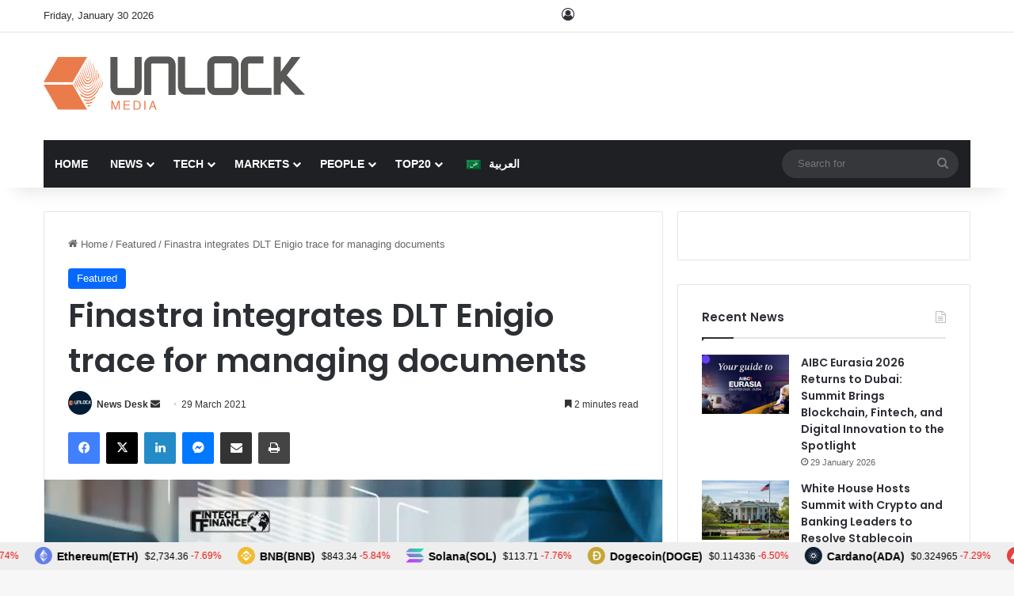

--- FILE ---
content_type: text/html; charset=UTF-8
request_url: https://www.unlock-bc.com/news/2021-03-29/finastra-integrates-dlt-enigio-trace-for-managing-documents/
body_size: 34609
content:

<!DOCTYPE html><html lang="en-US" data-skin="light"><head><meta charset="UTF-8"/><link rel="profile" href="//gmpg.org/xfn/11"/><meta http-equiv='x-dns-prefetch-control' content='on'><link rel='dns-prefetch' href="//cdnjs.cloudflare.com/"/><link rel='dns-prefetch' href="//ajax.googleapis.com/"/><link rel='dns-prefetch' href="//fonts.googleapis.com/"/><link rel='dns-prefetch' href="//fonts.gstatic.com/"/><link rel='dns-prefetch' href="//s.gravatar.com/"/><link rel='dns-prefetch' href="//www.google-analytics.com/"/><link rel='preload' as='script' href="//ajax.googleapis.com/ajax/libs/webfont/1/webfont.js"><style id='tie-critical-css' type='text/css'>:root{--brand-color:#0669ff;--dark-brand-color:#0051cc;--bright-color:#FFF;--base-color:#2c2f34}html{-ms-touch-action:manipulation;touch-action:manipulation;-webkit-text-size-adjust:100%;-ms-text-size-adjust:100%}article,aside,details,figcaption,figure,footer,header,main,menu,nav,section,summary{display:block}audio,canvas,progress,video{display:inline-block}audio:not([controls]){display:none;height:0}progress{vertical-align:baseline}[hidden],template{display:none}a{background-color:transparent}a:active,a:hover{outline-width:0}abbr[title]{border-bottom:none;text-decoration:underline;text-decoration:underline dotted}b,strong{font-weight:inherit}b,strong{font-weight:600}dfn{font-style:italic}mark{background-color:#ff0;color:#000}small{font-size:80%}sub,sup{font-size:75%;line-height:0;position:relative;vertical-align:baseline}sub{bottom:-0.25em}sup{top:-0.5em}img{border-style:none}svg:not(:root){overflow:hidden}figure{margin:1em 0}hr{box-sizing:content-box;height:0;overflow:visible}button,input,select,textarea{font:inherit}optgroup{font-weight:bold}button,input,select{overflow:visible}button,input,select,textarea{margin:0}button,select{text-transform:none}[type=button],[type=reset],[type=submit],button{cursor:pointer}[disabled]{cursor:default}[type=reset],[type=submit],button,html [type=button]{-webkit-appearance:button}button::-moz-focus-inner,input::-moz-focus-inner{border:0;padding:0}button:-moz-focusring,input:-moz-focusring{outline:1px dotted ButtonText}fieldset{border:1px solid #c0c0c0;margin:0 2px;padding:0.35em 0.625em 0.75em}legend{box-sizing:border-box;color:inherit;display:table;max-width:100%;padding:0;white-space:normal}textarea{overflow:auto}[type=checkbox],[type=radio]{box-sizing:border-box;padding:0}[type=number]::-webkit-inner-spin-button,[type=number]::-webkit-outer-spin-button{height:auto}[type=search]{-webkit-appearance:textfield}[type=search]::-webkit-search-cancel-button,[type=search]::-webkit-search-decoration{-webkit-appearance:none}*{padding:0;margin:0;list-style:none;border:0;outline:none;box-sizing:border-box}:after,:before{box-sizing:border-box}body{background:#F7F7F7;color:var(--base-color);font-family:-apple-system,BlinkMacSystemFont,"Segoe UI",Roboto,Oxygen,Oxygen-Sans,Ubuntu,Cantarell,"Helvetica Neue","Open Sans",Arial,sans-serif;font-size:13px;line-height:21px}.the-subtitle,h1,h2,h3,h4,h5,h6{line-height:1.4;font-weight:600}h1{font-size:41px;font-weight:700}h2{font-size:27px}h3{font-size:23px}.the-subtitle,h4{font-size:17px}h5{font-size:13px}h6{font-size:12px}a{color:var(--base-color);text-decoration:none;transition:0.15s}.brand-title,a:hover{color:var(--brand-color)}embed,img,object{max-width:100%;height:auto}iframe{max-width:100%}p{line-height:1.7}.comment-form-comment label,.says,.screen-reader-text{clip:rect(1px,1px,1px,1px);position:absolute!important;height:1px;width:1px;overflow:hidden}.stream-title{margin-bottom:3px;font-size:11px;color:#a5a5a5;display:block}.stream-item{text-align:center;position:relative;z-index:2;margin:20px 0;padding:0}.stream-item iframe{margin:0 auto}.stream-item img{max-width:100%;width:auto;height:auto;margin:0 auto;display:inline-block;vertical-align:middle}.stream-item.stream-item-above-header{margin:0}.stream-item.stream-item-between .post-item-inner{width:100%;display:block}.post-layout-8.is-header-layout-1.has-header-ad .entry-header-outer,body.post-layout-8.has-header-below-ad .entry-header-outer{padding-top:0}.has-header-below-ad.post-layout-6 .featured-area,.is-header-layout-1.has-header-ad.post-layout-6 .featured-area,.stream-item-top-wrapper~.stream-item-below-header{margin-top:0}.has-header-below-ad .fullwidth-entry-title.container-wrapper,.has-header-below-ad .is-first-section,.is-header-layout-1.has-header-ad .fullwidth-entry-title,.is-header-layout-1.has-header-ad .is-first-section{padding-top:0;margin-top:0}@media (max-width:991px){body:not(.is-header-layout-1).has-header-below-ad.has-header-ad .top-nav-below .has-breaking-news{margin-bottom:20px}.has-header-ad .fullwidth-entry-title.container-wrapper,.has-header-ad.has-header-below-ad .stream-item-below-header,.page.has-header-ad:not(.has-header-below-ad) #content,.single.has-header-ad:not(.has-header-below-ad) #content{margin-top:0}.has-header-ad .is-first-section{padding-top:0}.has-header-ad:not(.has-header-below-ad) .buddypress-header-outer{margin-bottom:15px}}.has-full-width-logo .stream-item-top-wrapper,.header-layout-2 .stream-item-top-wrapper{width:100%;max-width:100%;float:none;clear:both}@media (min-width:992px){.header-layout-2.has-normal-width-logo .stream-item-top-wrapper{margin-top:0}}.header-layout-3.no-stream-item .logo-container{width:100%;float:none}@media (min-width:992px){.header-layout-3.has-normal-width-logo .stream-item-top img{float:right}}@media (max-width:991px){.header-layout-3.has-normal-width-logo .stream-item-top{clear:both}}#background-stream-cover{top:0;left:0;z-index:0;overflow:hidden;width:100%;height:100%;position:fixed}@media (max-width:768px){.hide_back_top_button #go-to-top,.hide_banner_above .stream-item-above-post,.hide_banner_above_content .stream-item-above-post-content,.hide_banner_below .stream-item-below-post,.hide_banner_below_content .stream-item-below-post-content,.hide_banner_below_header .stream-item-below-header,.hide_banner_bottom .stream-item-above-footer,.hide_banner_comments .stream-item-below-post-comments,.hide_banner_header .stream-item-above-header,.hide_banner_top .stream-item-top-wrapper,.hide_breadcrumbs #breadcrumb,.hide_breaking_news #top-nav,.hide_copyright #site-info,.hide_footer #footer-widgets-container,.hide_footer_instagram #footer-instagram,.hide_footer_tiktok #footer-tiktok,.hide_inline_related_posts #inline-related-post,.hide_post_authorbio .post-components .about-author,.hide_post_nav .prev-next-post-nav,.hide_post_newsletter #post-newsletter,.hide_read_more_buttons .more-link,.hide_read_next #read-next-block,.hide_related #related-posts,.hide_share_post_bottom .share-buttons-bottom,.hide_share_post_top .share-buttons-top,.hide_sidebars .sidebar{display:none!important}}.tie-icon:before,[class*=" tie-icon-"],[class^=tie-icon-]{font-family:"tiefonticon"!important;speak:never;font-style:normal;font-weight:normal;font-variant:normal;text-transform:none;line-height:1;-webkit-font-smoothing:antialiased;-moz-osx-font-smoothing:grayscale;display:inline-block}body.tie-no-js .bbp-template-notice,body.tie-no-js .comp-sub-menu,body.tie-no-js .indicator-hint,body.tie-no-js .menu-counter-bubble-outer,body.tie-no-js .menu-sub-content,body.tie-no-js .notifications-total-outer,body.tie-no-js .tooltip,body.tie-no-js .woocommerce-error,body.tie-no-js .woocommerce-info,body.tie-no-js .woocommerce-message,body.tie-no-js a.remove{display:none!important}body.tie-no-js .fa,body.tie-no-js .fab,body.tie-no-js .far,body.tie-no-js .fas,body.tie-no-js .tie-icon:before,body.tie-no-js .weather-icon,body.tie-no-js [class*=" tie-icon-"],body.tie-no-js [class^=tie-icon-]{visibility:hidden!important}body.tie-no-js [class*=" tie-icon-"]:before,body.tie-no-js [class^=tie-icon-]:before{content:"\f105"}#autocomplete-suggestions,.tie-popup{display:none}.container{margin-right:auto;margin-left:auto;padding-left:15px;padding-right:15px}.container:after{content:"";display:table;clear:both}@media (min-width:768px){.container{width:100%}}@media (min-width:1200px){.container{max-width:1200px}}.tie-row{margin-left:-15px;margin-right:-15px}.tie-row:after{content:"";display:table;clear:both}.tie-col-md-1,.tie-col-md-10,.tie-col-md-11,.tie-col-md-12,.tie-col-md-2,.tie-col-md-3,.tie-col-md-4,.tie-col-md-5,.tie-col-md-6,.tie-col-md-7,.tie-col-md-8,.tie-col-md-9,.tie-col-sm-1,.tie-col-sm-10,.tie-col-sm-11,.tie-col-sm-12,.tie-col-sm-2,.tie-col-sm-3,.tie-col-sm-4,.tie-col-sm-5,.tie-col-sm-6,.tie-col-sm-7,.tie-col-sm-8,.tie-col-sm-9,.tie-col-xs-1,.tie-col-xs-10,.tie-col-xs-11,.tie-col-xs-12,.tie-col-xs-2,.tie-col-xs-3,.tie-col-xs-4,.tie-col-xs-5,.tie-col-xs-6,.tie-col-xs-7,.tie-col-xs-8,.tie-col-xs-9{position:relative;min-height:1px;padding-left:15px;padding-right:15px}.tie-col-xs-1,.tie-col-xs-10,.tie-col-xs-11,.tie-col-xs-12,.tie-col-xs-2,.tie-col-xs-3,.tie-col-xs-4,.tie-col-xs-5,.tie-col-xs-6,.tie-col-xs-7,.tie-col-xs-8,.tie-col-xs-9{float:left}.tie-col-xs-1{width:8.3333333333%}.tie-col-xs-2{width:16.6666666667%}.tie-col-xs-3{width:25%}.tie-col-xs-4{width:33.3333333333%}.tie-col-xs-5{width:41.6666666667%}.tie-col-xs-6{width:50%}.tie-col-xs-7{width:58.3333333333%}.tie-col-xs-8{width:66.6666666667%}.tie-col-xs-9{width:75%}.tie-col-xs-10{width:83.3333333333%}.tie-col-xs-11{width:91.6666666667%}.tie-col-xs-12{width:100%}@media (min-width:768px){.tie-col-sm-1,.tie-col-sm-10,.tie-col-sm-11,.tie-col-sm-12,.tie-col-sm-2,.tie-col-sm-3,.tie-col-sm-4,.tie-col-sm-5,.tie-col-sm-6,.tie-col-sm-7,.tie-col-sm-8,.tie-col-sm-9{float:left}.tie-col-sm-1{width:8.3333333333%}.tie-col-sm-2{width:16.6666666667%}.tie-col-sm-3{width:25%}.tie-col-sm-4{width:33.3333333333%}.tie-col-sm-5{width:41.6666666667%}.tie-col-sm-6{width:50%}.tie-col-sm-7{width:58.3333333333%}.tie-col-sm-8{width:66.6666666667%}.tie-col-sm-9{width:75%}.tie-col-sm-10{width:83.3333333333%}.tie-col-sm-11{width:91.6666666667%}.tie-col-sm-12{width:100%}}@media (min-width:992px){.tie-col-md-1,.tie-col-md-10,.tie-col-md-11,.tie-col-md-12,.tie-col-md-2,.tie-col-md-3,.tie-col-md-4,.tie-col-md-5,.tie-col-md-6,.tie-col-md-7,.tie-col-md-8,.tie-col-md-9{float:left}.tie-col-md-1{width:8.3333333333%}.tie-col-md-2{width:16.6666666667%}.tie-col-md-3{width:25%}.tie-col-md-4{width:33.3333333333%}.tie-col-md-5{width:41.6666666667%}.tie-col-md-6{width:50%}.tie-col-md-7{width:58.3333333333%}.tie-col-md-8{width:66.6666666667%}.tie-col-md-9{width:75%}.tie-col-md-10{width:83.3333333333%}.tie-col-md-11{width:91.6666666667%}.tie-col-md-12{width:100%}}.tie-alignleft{float:left}.tie-alignright{float:right}.tie-aligncenter{clear:both;margin-left:auto;margin-right:auto}.fullwidth{width:100%!important}.alignleft{float:left;margin:0.375em 1.75em 1em 0}.alignright{float:right;margin:0.375em 0 1em 1.75em}.aligncenter{clear:both;display:block;margin:0 auto 1.75em;text-align:center;margin-left:auto;margin-right:auto;margin-top:6px;margin-bottom:6px}@media (max-width:767px){.entry .alignleft,.entry .alignleft img,.entry .alignright,.entry .alignright img{float:none;clear:both;display:block;margin:0 auto 1.75em}}.clearfix:after,.clearfix:before{content:" ";display:block;height:0;overflow:hidden}.clearfix:after{clear:both}#tie-wrapper,.tie-container{height:100%;min-height:650px}.tie-container{position:relative;overflow:hidden}#tie-wrapper{background:#fff;position:relative;z-index:108;height:100%;margin:0 auto}.container-wrapper{background:#ffffff;border:1px solid rgba(0,0,0,0.1);border-radius:2px;padding:30px}#content{margin-top:30px}@media (max-width:991px){#content{margin-top:15px}}.site-content{-ms-word-wrap:break-word;word-wrap:break-word}.boxed-layout #tie-wrapper,.boxed-layout .fixed-nav{max-width:1230px}.boxed-layout.wrapper-has-shadow #tie-wrapper{box-shadow:0 1px 7px rgba(171,171,171,0.5)}@media (min-width:992px){.boxed-layout #main-nav.fixed-nav,.boxed-layout #tie-wrapper{width:95%}}@media (min-width:992px){.framed-layout #tie-wrapper{margin-top:25px;margin-bottom:25px}}@media (min-width:992px){.border-layout #tie-container{margin:25px}.border-layout:after,.border-layout:before{background:inherit;content:"";display:block;height:25px;left:0;bottom:0;position:fixed;width:100%;z-index:110}.border-layout:before{top:0;bottom:auto}.border-layout.admin-bar:before{top:32px}.border-layout #main-nav.fixed-nav{left:25px;right:25px;width:calc(100% - 50px)}}#header-notification-bar{background:var(--brand-color);color:#fff;position:relative;z-index:1}#header-notification-bar p a{color:#fff;text-decoration:underline}#header-notification-bar .container{display:flex;justify-content:space-between;font-size:16px;flex-wrap:wrap;align-items:center;gap:40px;min-height:65px}#header-notification-bar .container .button{font-size:14px}#header-notification-bar .container:after{display:none}@media (max-width:991px){#header-notification-bar .container{justify-content:center;padding-top:15px;padding-bottom:15px;gap:15px;flex-direction:column}}.theme-header{background:#fff;position:relative;z-index:999}.theme-header:after{content:"";display:table;clear:both}.theme-header.has-shadow{box-shadow:rgba(0,0,0,0.1) 0px 25px 20px -20px}.theme-header.top-nav-below .top-nav{z-index:8}.is-stretch-header .container{max-width:100%}#menu-components-wrap{display:flex;justify-content:space-between;width:100%;flex-wrap:wrap}.header-layout-2 #menu-components-wrap{justify-content:center}.header-layout-4 #menu-components-wrap{justify-content:flex-start}.header-layout-4 #menu-components-wrap .main-menu-wrap{flex-grow:2}.header-layout-4 #menu-components-wrap .flex-placeholder{flex-grow:1}.logo-row{position:relative}#logo{margin-top:40px;margin-bottom:40px;display:block;float:left}#logo img{vertical-align:middle}#logo img[src*=".svg"]{width:100%!important}@-moz-document url-prefix(){#logo img[src*=".svg"]{height:100px}}#logo a{display:inline-block}#logo .h1-off{position:absolute;top:-9000px;left:-9000px}#logo.text-logo a{color:var(--brand-color)}#logo.text-logo a:hover{color:var(--dark-brand-color);opacity:0.8}#tie-logo-inverted,#tie-sticky-logo-inverted{display:none}.tie-skin-inverted #tie-logo-inverted,.tie-skin-inverted #tie-sticky-logo-inverted{display:block}.tie-skin-inverted #tie-logo-default,.tie-skin-inverted #tie-sticky-logo-default{display:none}.logo-text{font-size:50px;line-height:50px;font-weight:bold}@media (max-width:670px){.logo-text{font-size:30px}}.has-full-width-logo.is-stretch-header .logo-container{padding:0}.has-full-width-logo #logo{margin:0}.has-full-width-logo #logo a,.has-full-width-logo #logo img{width:100%;height:auto;display:block}.has-full-width-logo #logo,.header-layout-2 #logo{float:none;text-align:center}.has-full-width-logo #logo img,.header-layout-2 #logo img{margin-right:auto;margin-left:auto}.has-full-width-logo .logo-container,.header-layout-2 .logo-container{width:100%;float:none}@media (max-width:991px){#theme-header.has-normal-width-logo #logo{margin:14px 0!important;text-align:left;line-height:1}#theme-header.has-normal-width-logo #logo img{width:auto;height:auto;max-width:190px}}@media (max-width:479px){#theme-header.has-normal-width-logo #logo img{max-width:160px;max-height:60px!important}}@media (max-width:991px){#theme-header.mobile-header-default.header-layout-1 .header-layout-1-logo,#theme-header.mobile-header-default:not(.header-layout-1) #logo{flex-grow:10}#theme-header.mobile-header-centered.header-layout-1 .header-layout-1-logo{width:auto!important}#theme-header.mobile-header-centered #logo{float:none;text-align:center}}.components{display:flex;align-items:center;justify-content:end}.components>li{position:relative}.components>li.social-icons-item{margin:0}.components>li>a{display:block;position:relative;width:30px;text-align:center;font-size:16px;white-space:nowrap}.components>li:hover>a,.components>li>a:hover{z-index:2}.components .avatar{border-radius:100%;position:relative;top:3px;max-width:20px}.components a.follow-btn{width:auto;padding-left:15px;padding-right:15px;overflow:hidden;font-size:12px}.components .search-bar form{width:auto;background:rgba(255,255,255,0.1);line-height:36px;border-radius:50px;position:relative}.main-nav-light .main-nav .components .search-bar form,.top-nav-light .top-nav .components .search-bar form{background:rgba(0,0,0,0.05)}.components #search-input{border:0;width:100%;background:transparent;padding:0 35px 0 20px;border-radius:0;font-size:inherit}.components #search-submit{position:absolute;right:0;top:0;width:40px;line-height:inherit;color:#777777;background:transparent;font-size:15px;padding:0;transition:color 0.15s;border:none}.components #search-submit:hover{color:var(--brand-color)}#search-submit .tie-icon-spinner{color:#fff;cursor:default;animation:tie-spin 3s infinite linear}.popup-login-icon.has-title a{width:auto;padding:0 8px}.popup-login-icon.has-title span{line-height:unset;float:left}.popup-login-icon.has-title .login-title{position:relative;font-size:13px;padding-left:4px}.weather-menu-item{display:flex;align-items:center;padding-right:5px;overflow:hidden}.weather-menu-item .weather-wrap{padding:0;overflow:inherit;line-height:23px}.weather-menu-item .weather-forecast-day{display:block;float:left;width:auto;padding:0 5px;line-height:initial}.weather-menu-item .weather-forecast-day .weather-icon{font-size:26px;margin-bottom:0}.weather-menu-item .city-data{float:left;display:block;font-size:12px}.weather-menu-item .weather-current-temp{font-size:16px;font-weight:400}.weather-menu-item .weather-current-temp sup{font-size:9px;top:-2px}.weather-menu-item .theme-notice{padding:0 10px}.components .tie-weather-widget{color:var(--base-color)}.main-nav-dark .main-nav .tie-weather-widget{color:#ffffff}.top-nav-dark .top-nav .tie-weather-widget{color:#cccccc}.components .icon-basecloud-bg:after{color:#ffffff}.main-nav-dark .main-nav .icon-basecloud-bg:after{color:#1f2024}.top-nav-dark .top-nav .icon-basecloud-bg:after{color:#1f2024}.custom-menu-button{padding-right:5px}.custom-menu-button .button{font-size:13px;display:inline-block;line-height:21px;width:auto}.header-layout-1 #menu-components-wrap{display:flex;justify-content:flex-end}.header-layout-1 .main-menu-wrapper{display:table;width:100%}.header-layout-1 #logo{line-height:1;float:left;margin-top:20px;margin-bottom:20px}.header-layout-1 .header-layout-1-logo{display:table-cell;vertical-align:middle;float:none}.is-header-bg-extended #theme-header,.is-header-bg-extended #theme-header.header-layout-1 #main-nav:not(.fixed-nav){background:transparent!important;display:inline-block!important;width:100%!important;box-shadow:none!important;transition:background 0.3s}.is-header-bg-extended #theme-header.header-layout-1 #main-nav:not(.fixed-nav):before,.is-header-bg-extended #theme-header:before{content:"";position:absolute;width:100%;left:0;right:0;top:0;height:150px;background-image:linear-gradient(to top,transparent,rgba(0,0,0,0.5))}@media (max-width:991px){.is-header-bg-extended #tie-wrapper #theme-header .logo-container:not(.fixed-nav){background:transparent;box-shadow:none;transition:background 0.3s}}.is-header-bg-extended .has-background .is-first-section{margin-top:-350px!important}.is-header-bg-extended .has-background .is-first-section>*{padding-top:350px!important}.rainbow-line{height:3px;width:100%;position:relative;z-index:2;background-image:-webkit-linear-gradient(left,#f76570 0%,#f76570 8%,#f3a46b 8%,#f3a46b 16%,#f3a46b 16%,#ffd205 16%,#ffd205 24%,#ffd205 24%,#1bbc9b 24%,#1bbc9b 25%,#1bbc9b 32%,#14b9d5 32%,#14b9d5 40%,#c377e4 40%,#c377e4 48%,#f76570 48%,#f76570 56%,#f3a46b 56%,#f3a46b 64%,#ffd205 64%,#ffd205 72%,#1bbc9b 72%,#1bbc9b 80%,#14b9d5 80%,#14b9d5 80%,#14b9d5 89%,#c377e4 89%,#c377e4 100%);background-image:linear-gradient(to right,#f76570 0%,#f76570 8%,#f3a46b 8%,#f3a46b 16%,#f3a46b 16%,#ffd205 16%,#ffd205 24%,#ffd205 24%,#1bbc9b 24%,#1bbc9b 25%,#1bbc9b 32%,#14b9d5 32%,#14b9d5 40%,#c377e4 40%,#c377e4 48%,#f76570 48%,#f76570 56%,#f3a46b 56%,#f3a46b 64%,#ffd205 64%,#ffd205 72%,#1bbc9b 72%,#1bbc9b 80%,#14b9d5 80%,#14b9d5 80%,#14b9d5 89%,#c377e4 89%,#c377e4 100%)}@media (max-width:991px){.header-layout-1 .main-menu-wrapper,.logo-container{border-width:0;display:flex;flex-flow:row nowrap;align-items:center;justify-content:space-between}}.mobile-header-components{display:none;z-index:10;height:30px;line-height:30px;flex-wrap:nowrap;flex:1 1 0%}.mobile-header-components .components{float:none;display:flex!important;justify-content:flex-start}.mobile-header-components .components li.custom-menu-link{display:inline-block;float:none}.mobile-header-components .components li.custom-menu-link>a{width:20px;padding-bottom:15px}.mobile-header-components .components li.custom-menu-link>a .menu-counter-bubble{right:calc(50% - 10px);bottom:-10px}.header-layout-1.main-nav-dark .mobile-header-components .components li.custom-menu-link>a{color:#fff}.mobile-header-components .components .comp-sub-menu{padding:10px}.dark-skin .mobile-header-components .components .comp-sub-menu{background:#1f2024}.mobile-header-components [class*=" tie-icon-"],.mobile-header-components [class^=tie-icon-]{font-size:18px;width:20px;height:20px;vertical-align:middle}.mobile-header-components .tie-mobile-menu-icon{font-size:20px}.mobile-header-components .tie-icon-grid-4,.mobile-header-components .tie-icon-grid-9{transform:scale(1.75)}.mobile-header-components .nav-icon{display:inline-block;width:20px;height:2px;background-color:var(--base-color);position:relative;top:-4px;transition:background 0.4s ease}.mobile-header-components .nav-icon:after,.mobile-header-components .nav-icon:before{position:absolute;right:0;background-color:var(--base-color);content:"";display:block;width:100%;height:100%;transition:transform 0.4s,background 0.4s,right 0.2s ease;transform:translateZ(0);backface-visibility:hidden}.mobile-header-components .nav-icon:before{transform:translateY(-7px)}.mobile-header-components .nav-icon:after{transform:translateY(7px)}.mobile-header-components .nav-icon.is-layout-2:after,.mobile-header-components .nav-icon.is-layout-2:before{width:70%;right:15%}.mobile-header-components .nav-icon.is-layout-3:after{width:60%}.mobile-header-components .nav-icon.is-layout-4:after{width:60%;right:auto;left:0}.dark-skin .mobile-header-components .nav-icon,.dark-skin .mobile-header-components .nav-icon:after,.dark-skin .mobile-header-components .nav-icon:before,.main-nav-dark.header-layout-1 .mobile-header-components .nav-icon,.main-nav-dark.header-layout-1 .mobile-header-components .nav-icon:after,.main-nav-dark.header-layout-1 .mobile-header-components .nav-icon:before{background-color:#ffffff}.dark-skin .mobile-header-components .nav-icon .menu-text,.main-nav-dark.header-layout-1 .mobile-header-components .nav-icon .menu-text{color:#ffffff}.mobile-header-components .menu-text-wrapper{white-space:nowrap;width:auto!important}.mobile-header-components .menu-text{color:var(--base-color);line-height:30px;font-size:12px;padding:0 0 0 5px;display:inline-block;transition:color 0.4s}.dark-skin .mobile-header-components .menu-text,.main-nav-dark.header-layout-1 .mobile-header-components .menu-text{color:#ffffff}#mobile-header-components-area_1 .components li.custom-menu-link>a{margin-right:15px}#mobile-header-components-area_1 .comp-sub-menu{left:0;right:auto}#mobile-header-components-area_2 .components{flex-direction:row-reverse}#mobile-header-components-area_2 .components li.custom-menu-link>a{margin-left:15px}#mobile-menu-icon:hover .nav-icon,#mobile-menu-icon:hover .nav-icon:after,#mobile-menu-icon:hover .nav-icon:before{background-color:var(--brand-color)}@media (max-width:991px){.logo-container:after,.logo-container:before{height:1px}.mobile-components-row .logo-wrapper{height:auto!important}.mobile-components-row .logo-container,.mobile-components-row.header-layout-1 .main-menu-wrapper{flex-wrap:wrap}.mobile-components-row.header-layout-1 .header-layout-1-logo,.mobile-components-row:not(.header-layout-1) #logo{flex:1 0 100%;order:-1}.mobile-components-row .mobile-header-components{padding:5px 0;height:45px}.mobile-components-row .mobile-header-components .components li.custom-menu-link>a{padding-bottom:0}#tie-body #mobile-container,.mobile-header-components{display:block}#slide-sidebar-widgets{display:none}}.top-nav{background-color:#ffffff;position:relative;z-index:10;line-height:40px;border:1px solid rgba(0,0,0,0.1);border-width:1px 0;color:var(--base-color);clear:both}.main-nav-below.top-nav-above .top-nav{border-top-width:0}.top-nav a:not(.button):not(:hover){color:var(--base-color)}.top-nav .components>li:hover>a{color:var(--brand-color)}.top-nav .search-bar{margin-top:3px;margin-bottom:3px;line-height:34px}.topbar-wrapper{display:flex;min-height:40px}.top-nav.has-components .topbar-wrapper,.top-nav.has-menu .topbar-wrapper{display:block}.top-nav .tie-alignleft,.top-nav .tie-alignright{flex-grow:1;position:relative}.top-nav.has-breaking-news .tie-alignleft{flex:1 0 100px}.top-nav.has-breaking-news .tie-alignright{flex-grow:0;z-index:1}.top-nav-boxed .top-nav.has-components .components>li:first-child:not(.search-bar),.top-nav.has-date-components .tie-alignleft .components>li:first-child:not(.search-bar),.top-nav.has-date-components-menu .components>li:first-child:not(.search-bar){border-width:0}@media (min-width:992px){.header-layout-1.top-nav-below:not(.has-shadow) .top-nav{border-width:0 0 1px}}.topbar-today-date{float:left;padding-right:15px;flex-shrink:0}.top-menu .menu a{padding:0 10px}.top-menu .menu li:hover>a{color:var(--brand-color)}.top-menu .menu ul{display:none;position:absolute;background:#ffffff}.top-menu .menu li:hover>ul{display:block}.top-menu .menu li{position:relative}.top-menu .menu ul.sub-menu a{width:200px;line-height:20px;padding:10px 15px}.tie-alignright .top-menu{float:right;border-width:0 1px}.top-menu .menu .tie-current-menu>a{color:var(--brand-color)}@media (min-width:992px){.top-nav-boxed .topbar-wrapper{padding-right:15px;padding-left:15px}.top-nav-boxed .top-nav{background:transparent!important;border-width:0}.top-nav-boxed .topbar-wrapper{background:#ffffff;border:1px solid rgba(0,0,0,0.1);border-width:1px 0;width:100%}.top-nav-boxed.has-shadow.top-nav-below .topbar-wrapper,.top-nav-boxed.has-shadow.top-nav-below-main-nav .topbar-wrapper{border-bottom-width:0!important}}.top-nav .tie-alignleft .components,.top-nav .tie-alignleft .components>li{float:left;justify-content:start}.top-nav .tie-alignleft .comp-sub-menu{right:auto;left:-1px}.top-nav-dark .top-nav{background-color:#2c2e32;color:#cccccc}.top-nav-dark .top-nav *{border-color:rgba(255,255,255,0.1)}.top-nav-dark .top-nav .breaking a{color:#cccccc}.top-nav-dark .top-nav .breaking a:hover{color:#ffffff}.top-nav-dark .top-nav .components>li.social-icons-item .social-link:not(:hover) span,.top-nav-dark .top-nav .components>li>a{color:#cccccc}.top-nav-dark .top-nav .components>li:hover>a{color:#ffffff}.top-nav-dark .top-nav .top-menu li a{color:#cccccc;border-color:rgba(255,255,255,0.04)}.top-nav-dark .top-menu ul{background:#2c2e32}.top-nav-dark .top-menu li:hover>a{background:rgba(0,0,0,0.1);color:var(--brand-color)}.top-nav-dark.top-nav-boxed .top-nav{background-color:transparent}.top-nav-dark.top-nav-boxed .topbar-wrapper{background-color:#2c2e32}.top-nav-dark.top-nav-boxed.top-nav-above.main-nav-below .topbar-wrapper{border-width:0}.main-nav-light #main-nav .weather-icon .icon-basecloud-bg,.main-nav-light #main-nav .weather-icon .icon-cloud,.main-nav-light #main-nav .weather-icon .icon-cloud-behind,.top-nav-light #top-nav .weather-icon .icon-basecloud-bg,.top-nav-light #top-nav .weather-icon .icon-cloud,.top-nav-light #top-nav .weather-icon .icon-cloud-behind{color:#d3d3d3}@media (max-width:991px){.theme-header .components,.top-menu,.top-nav:not(.has-breaking-news),.topbar-today-date{display:none}}.breaking{display:none}.main-nav-wrapper{position:relative;z-index:4}.main-nav-below.top-nav-below-main-nav .main-nav-wrapper{z-index:9}.main-nav-above.top-nav-below .main-nav-wrapper{z-index:10}.main-nav{background-color:var(--main-nav-background);color:var(--main-nav-primary-color);position:relative;border:1px solid var(--main-nav-main-border-color);border-width:1px 0}.main-menu-wrapper{position:relative}@media (min-width:992px){.header-menu .menu{display:flex}.header-menu .menu a{display:block;position:relative}.header-menu .menu>li>a{white-space:nowrap}.header-menu .menu .sub-menu a{padding:8px 10px}.header-menu .menu a:hover,.header-menu .menu li:hover>a{z-index:2}.header-menu .menu ul:not(.sub-menu-columns):not(.sub-menu-columns-item):not(.sub-list):not(.mega-cat-sub-categories):not(.slider-arrow-nav){box-shadow:0 2px 5px rgba(0,0,0,0.1)}.header-menu .menu ul li{position:relative}.header-menu .menu ul a{border-width:0 0 1px;transition:0.15s}.header-menu .menu ul ul{top:0;left:100%}#main-nav{z-index:9;line-height:60px}.main-menu .menu a{transition:0.15s}.main-menu .menu>li>a{padding:0 14px;font-size:14px;font-weight:700}.main-menu .menu>li>.menu-sub-content{border-top:2px solid var(--main-nav-primary-color)}.main-menu .menu>li.is-icon-only>a{padding:0 20px;line-height:inherit}.main-menu .menu>li.is-icon-only>a:before{display:none}.main-menu .menu>li.is-icon-only>a .tie-menu-icon{font-size:160%;transform:translateY(15%)}.main-menu .menu ul{line-height:20px;z-index:1}.main-menu .menu .mega-cat-more-links .tie-menu-icon,.main-menu .menu .mega-link-column .tie-menu-icon,.main-menu .menu .mega-recent-featured-list .tie-menu-icon,.main-menu .menu .sub-menu .tie-menu-icon{width:20px}.main-menu .menu-sub-content{background:var(--main-nav-background);display:none;padding:15px;width:230px;position:absolute;box-shadow:0 3px 4px rgba(0,0,0,0.2)}.main-menu .menu-sub-content a{width:200px}.main-menu ul li:hover>.menu-sub-content,.main-menu ul li[aria-expanded=true]>.mega-menu-block,.main-menu ul li[aria-expanded=true]>ul{display:block;z-index:1}nav.main-nav.menu-style-default .menu>li.tie-current-menu{border-bottom:5px solid var(--main-nav-primary-color);margin-bottom:-5px}nav.main-nav.menu-style-default .menu>li.tie-current-menu>a:after{content:"";width:20px;height:2px;position:absolute;margin-top:17px;left:50%;top:50%;bottom:auto;right:auto;transform:translateX(-50%) translateY(-50%);background:#2c2f34;transition:0.3s}nav.main-nav.menu-style-solid-bg .menu>li.tie-current-menu>a,nav.main-nav.menu-style-solid-bg .menu>li:hover>a{background-color:var(--main-nav-primary-color);color:var(--main-nav-contrast-primary-color)}nav.main-nav.menu-style-side-arrow .menu>li.tie-current-menu{border-bottom-color:var(--main-nav-primary-color);border-bottom-width:10px!important;border-bottom-style:solid;margin-bottom:-10px}nav.main-nav.menu-style-side-arrow .menu>li.tie-current-menu+.tie-current-menu{border-bottom:none!important}nav.main-nav.menu-style-side-arrow .menu>li.tie-current-menu+.tie-current-menu>a:after{display:none!important}nav.main-nav.menu-style-side-arrow .menu>li.tie-current-menu>a:after{position:absolute;content:"";width:0;height:0;background-color:transparent;border-top:10px solid var(--main-nav-primary-color);border-right:10px solid transparent;bottom:-10px;left:100%;filter:brightness(80%)}nav.main-nav.menu-style-side-arrow .menu>li.tie-current-menu.mega-menu:hover:after,nav.main-nav.menu-style-side-arrow .menu>li.tie-current-menu.mega-menu:hover>a:after,nav.main-nav.menu-style-side-arrow .menu>li.tie-current-menu.menu-item-has-children:hover:after,nav.main-nav.menu-style-side-arrow .menu>li.tie-current-menu.menu-item-has-children:hover>a:after{display:none}nav.main-nav.menu-style-minimal .menu>li.tie-current-menu>a,nav.main-nav.menu-style-minimal .menu>li:hover>a{color:var(--main-nav-primary-color)!important}nav.main-nav.menu-style-minimal .menu>li.tie-current-menu>a:before,nav.main-nav.menu-style-minimal .menu>li:hover>a:before{border-top-color:var(--main-nav-primary-color)!important}nav.main-nav.menu-style-border-bottom .menu>li.tie-current-menu{border-bottom:3px solid var(--main-nav-primary-color);margin-bottom:-3px}nav.main-nav.menu-style-border-top .menu>li.tie-current-menu{border-top:3px solid var(--main-nav-primary-color);margin-bottom:-3px}nav.main-nav.menu-style-line .menu>li>a:after{content:"";left:50%;top:50%;bottom:auto;right:auto;transform:translateX(-50%) translateY(-50%);height:3px;position:absolute;margin-top:14px;background:var(--main-nav-primary-color);transition:0.4s;width:0}nav.main-nav.menu-style-line .menu>li.tie-current-menu>a:after,nav.main-nav.menu-style-line .menu>li:hover>a:after{width:50%}nav.main-nav.menu-style-arrow .menu>li.tie-current-menu>a:after{border-color:#fff transparent transparent;border-top-color:var(--main-nav-primary-color);border-style:solid;border-width:7px 7px 0;display:block;height:0;left:50%;margin-left:-7px;top:0!important;width:0;content:"";position:absolute}nav.main-nav.menu-style-vertical-line .menu>li.tie-current-menu>a:after{content:"";width:2px;height:20px;position:absolute;margin-top:17px;left:50%;right:auto;transform:translateX(-50%);bottom:0;background:var(--main-nav-primary-color)}.header-layout-1 .main-menu-wrap .menu>li:only-child:not(.mega-menu){position:relative}.header-layout-1 .main-menu-wrap .menu>li:only-child>.menu-sub-content{right:0;left:auto}.header-layout-1 .main-menu-wrap .menu>li:only-child>.menu-sub-content ul{left:auto;right:100%}nav.main-nav .components>li:hover>a{color:var(--brand-color)}.main-nav .components li a:hover,.main-nav .menu ul li.current-menu-item:not(.mega-link-column)>a,.main-nav .menu ul li:hover>a:not(.megamenu-pagination){color:var(--main-nav-primary-color)}.main-nav .components li a,.main-nav .menu a{color:var(--main-nav-text-color)}.main-nav .components li a.button:hover,.main-nav .components li a.checkout-button,.main-nav .components li.custom-menu-button:hover a.button{color:var(--main-nav-contrast-primary-color)}.main-nav-light{--main-nav-background:#FFFFFF;--main-nav-secondry-background:rgba(0,0,0,0.03);--main-nav-primary-color:var(--brand-color);--main-nav-contrast-primary-color:var(--bright-color);--main-nav-text-color:var(--base-color);--main-nav-secondry-text-color:rgba(0,0,0,0.5);--main-nav-main-border-color:rgba(0,0,0,0.1);--main-nav-secondry-border-color:rgba(0,0,0,0.08)}.main-nav-light.fixed-nav{background-color:rgba(255,255,255,0.95)}.main-nav-dark{--main-nav-background:#1f2024;--main-nav-secondry-background:rgba(0,0,0,0.2);--main-nav-primary-color:var(--brand-color);--main-nav-contrast-primary-color:var(--bright-color);--main-nav-text-color:#FFFFFF;--main-nav-secondry-text-color:rgba(225,255,255,0.5);--main-nav-main-border-color:rgba(255,255,255,0.07);--main-nav-secondry-border-color:rgba(255,255,255,0.04)}.main-nav-dark .main-nav,.main-nav-dark .main-nav ul.cats-horizontal li a{border-width:0}.main-nav-dark .main-nav.fixed-nav{background-color:rgba(31,32,36,0.95)}}@media (min-width:992px){.mega-menu>a:before,header .menu-item-has-children>a:before{content:"";position:absolute;right:10px;top:50%;bottom:auto;transform:translateY(-50%);font-family:"tiefonticon"!important;font-style:normal;font-weight:normal;font-variant:normal;text-transform:none;content:"\f079";font-size:11px;line-height:1}.mega-menu .menu-item-has-children>a:before,header .menu-item-has-children .menu-item-has-children>a:before{content:"\f106";font-size:15px}.menu .mega-menu:not(.is-icon-only)>a,.menu>.menu-item-has-children:not(.is-icon-only)>a{padding-right:25px}}@media (min-width:992px){.main-nav-boxed .main-nav{border-width:0}.main-nav-boxed .main-menu-wrapper{float:left;width:100%;background-color:var(--main-nav-background);padding-right:15px}.main-nav-boxed.main-nav-light .main-menu-wrapper{border:1px solid var(--main-nav-main-border-color)}.dark-skin .main-nav-boxed.main-nav-light .main-menu-wrapper{border-width:0}.main-nav-boxed.main-nav-light .fixed-nav .main-menu-wrapper{border-color:transparent}.main-nav-above.top-nav-above #main-nav:not(.fixed-nav){top:-1px}.main-nav-below.top-nav-below #main-nav:not(.fixed-nav){bottom:-1px}.dark-skin .main-nav-below.top-nav-above #main-nav{border-width:0}.dark-skin .main-nav-below.top-nav-below-main-nav #main-nav{border-top-width:0}}.main-nav-boxed .fixed-nav .main-menu-wrapper,.main-nav-boxed .main-nav:not(.fixed-nav),.theme-header:not(.main-nav-boxed) .fixed-nav .main-menu-wrapper{background:transparent!important}@media (min-width:992px){.header-layout-1.main-nav-below.top-nav-above .main-nav{margin-top:-1px;border-top-width:0}.header-layout-1.main-nav-below.top-nav-above .breaking-title{top:0;margin-bottom:-1px}}.header-layout-1.main-nav-below.top-nav-below-main-nav .main-nav-wrapper{z-index:9}.header-layout-1.main-nav-below.top-nav-below-main-nav .main-nav{margin-bottom:-1px;bottom:0;border-top-width:0}@media (min-width:992px){.header-layout-1.main-nav-below.top-nav-below-main-nav .top-nav{margin-top:-1px}}.header-layout-1.has-shadow:not(.top-nav-below) .main-nav{border-bottom:0}#theme-header.header-layout-1>div:only-child nav{border-width:0!important}@media only screen and (min-width:992px) and (max-width:1100px){.main-nav .menu>li:not(.is-icon-only)>a{padding-left:7px;padding-right:7px}.main-nav .menu>li:not(.is-icon-only)>a:before{display:none}.main-nav .menu>li.is-icon-only>a{padding-left:15px;padding-right:15px}}.menu-tiny-label{font-size:10px;border-radius:10px;padding:2px 7px 3px;margin-left:3px;line-height:1;position:relative;top:-1px}.menu-tiny-label.menu-tiny-circle{border-radius:100%}@media (max-width:991px){#sticky-logo{display:none}}#main-nav:not(.fixed-nav) #sticky-logo,#main-nav:not(.fixed-nav) .flex-placeholder{display:none}@media (min-width:992px){#sticky-logo{overflow:hidden;float:left;vertical-align:middle}#sticky-logo a{line-height:1;display:inline-block}#sticky-logo img{position:relative;vertical-align:middle;padding:8px 10px;top:-1px;max-height:50px}.header-layout-1 #sticky-logo img,.just-before-sticky #sticky-logo img{padding:0}.header-layout-1:not(.has-custom-sticky-logo) #sticky-logo{display:none}.theme-header #sticky-logo img{opacity:0;visibility:hidden;width:0!important;transform:translateY(75%);transition:transform 0.3s cubic-bezier(0.55,0,0.1,1),opacity 0.6s cubic-bezier(0.55,0,0.1,1)}.theme-header.header-layout-1:not(.has-custom-sticky-logo) #sticky-logo img{transition:none}.theme-header:not(.header-layout-1) #main-nav:not(.fixed-nav) #sticky-logo img{margin-left:-20px}.header-layout-1 .flex-placeholder{flex-grow:1}}.theme-header .fixed-nav{position:fixed;width:100%;top:0;bottom:auto!important;z-index:100;will-change:transform;transform:translateY(-100%);transition:transform 0.3s;box-shadow:rgba(99,99,99,0.2) 0px 2px 8px 0px;border-width:0;background-color:rgba(255,255,255,0.95)}.theme-header .fixed-nav:not(.just-before-sticky){line-height:60px!important}@media (min-width:992px){.theme-header .fixed-nav:not(.just-before-sticky) .header-layout-1-logo{display:none}}.theme-header .fixed-nav:not(.just-before-sticky) #sticky-logo{display:block}.theme-header .fixed-nav:not(.just-before-sticky) #sticky-logo img{opacity:1;visibility:visible;width:auto!important;transform:translateY(0)}@media (min-width:992px){.header-layout-1:not(.just-before-sticky):not(.has-custom-sticky-logo) .fixed-nav #sticky-logo{display:block}}.admin-bar .theme-header .fixed-nav{top:32px}@media (max-width:782px){.admin-bar .theme-header .fixed-nav{top:46px}}@media (max-width:600px){.admin-bar .theme-header .fixed-nav{top:0}}@media (min-width:992px){.border-layout .theme-header .fixed-nav{top:25px}.border-layout.admin-bar .theme-header .fixed-nav{top:57px}}.theme-header .fixed-nav .container{opacity:0.95}.theme-header .fixed-nav .main-menu,.theme-header .fixed-nav .main-menu-wrapper{border-top:0}.theme-header .fixed-nav.fixed-unpinned:not(.default-behavior-mode) .main-menu .menu>li.tie-current-menu{border-bottom-width:0;margin-bottom:0}.theme-header .fixed-nav.unpinned-no-transition{transition:none}.theme-header .fixed-nav:not(.fixed-unpinned):not(.fixed-pinned) .tie-current-menu{border:none!important}.theme-header .default-behavior-mode.fixed-unpinned,.theme-header .fixed-pinned{transform:translate3d(0,0,0)}@media (max-width:991px){.theme-header .fixed-nav{transition:none}.fixed-nav#main-nav.sticky-nav-slide.sticky-down,.fixed-nav#main-nav.sticky-up,.fixed-nav.logo-container.sticky-nav-slide.sticky-down,.fixed-nav.logo-container.sticky-up{transition:transform 0.4s ease}.sticky-type-slide .fixed-nav#main-nav.sticky-nav-slide-visible,.sticky-type-slide .fixed-nav.logo-container.sticky-nav-slide-visible{transform:translateY(0)}.fixed-nav.default-behavior-mode{transform:none!important}}@media (max-width:991px){#tie-wrapper header#theme-header{box-shadow:none;background:transparent!important}.header-layout-1 .main-nav,.logo-container{border-width:0;box-shadow:0 3px 7px 0 rgba(0,0,0,0.1)}.header-layout-1.top-nav-below .main-nav:not(.fixed-nav){box-shadow:none}.is-header-layout-1.has-header-ad .top-nav-below .main-nav{border-bottom-width:1px}.header-layout-1 .main-nav,.logo-container{background-color:#ffffff}.dark-skin .logo-container,.main-nav-dark.header-layout-1 .main-nav{background-color:#1f2024}.dark-skin #theme-header .logo-container.fixed-nav{background-color:rgba(31,32,36,0.95)}.header-layout-1.main-nav-below.top-nav-below-main-nav .main-nav{margin-bottom:0}#sticky-nav-mask,.header-layout-1 #menu-components-wrap,.header-layout-2 .main-nav-wrapper,.header-layout-3 .main-nav-wrapper{display:none}.main-menu-wrapper .main-menu-wrap{width:100%}}</style><meta name='robots' content='index, follow, max-image-preview:large, max-snippet:-1, max-video-preview:-1'/><style>img:is([sizes="auto" i], [sizes^="auto," i]) { contain-intrinsic-size: 3000px 1500px }</style> <script type="text/javascript" id="google_gtagjs-js-consent-mode-data-layer">/*  */
window.dataLayer = window.dataLayer || [];function gtag(){dataLayer.push(arguments);}
gtag('consent', 'default', {"ad_personalization":"denied","ad_storage":"denied","ad_user_data":"denied","analytics_storage":"denied","functionality_storage":"denied","security_storage":"denied","personalization_storage":"denied","region":["AT","BE","BG","CH","CY","CZ","DE","DK","EE","ES","FI","FR","GB","GR","HR","HU","IE","IS","IT","LI","LT","LU","LV","MT","NL","NO","PL","PT","RO","SE","SI","SK"],"wait_for_update":500});
window._googlesitekitConsentCategoryMap = {"statistics":["analytics_storage"],"marketing":["ad_storage","ad_user_data","ad_personalization"],"functional":["functionality_storage","security_storage"],"preferences":["personalization_storage"]};
window._googlesitekitConsents = {"ad_personalization":"denied","ad_storage":"denied","ad_user_data":"denied","analytics_storage":"denied","functionality_storage":"denied","security_storage":"denied","personalization_storage":"denied","region":["AT","BE","BG","CH","CY","CZ","DE","DK","EE","ES","FI","FR","GB","GR","HR","HU","IE","IS","IT","LI","LT","LU","LV","MT","NL","NO","PL","PT","RO","SE","SI","SK"],"wait_for_update":500};
/*  */</script> <title>Finastra integrates DLT Enigio trace for managing documents - UNLOCK Blockchain</title><link rel="canonical" href="https://www.unlock-bc.com/news/2021-03-29/finastra-integrates-dlt-enigio-trace-for-managing-documents/"/><meta property="og:locale" content="en_US"/><meta property="og:type" content="article"/><meta property="og:title" content="Finastra integrates DLT Enigio trace for managing documents"/><meta property="og:description" content="Finastra has integrated its Fusion Trade Innovation and DLT enabled Enigio&#8217;s trace:original to create a solution for managing and handling digital original documents using distributed ledger technology. The resulting app removes the need for a central registry or document repository. Recent analysis undertaken by the two companies suggests that this integration could potentially offer an &hellip;"/><meta property="og:url" content="https://www.unlock-bc.com/news/2021-03-29/finastra-integrates-dlt-enigio-trace-for-managing-documents/"/><meta property="og:site_name" content="UNLOCK Blockchain"/><meta property="article:publisher" content="https://www.facebook.com/unlockblockchain/"/><meta property="article:published_time" content="2021-03-29T10:04:21+00:00"/><meta property="article:modified_time" content="2021-08-04T11:44:16+00:00"/><meta property="og:image" content="https://www.unlock-bc.com/wordpress/wp-content/uploads/2021/03/Finastra.jpg"/><meta property="og:image:width" content="1000"/><meta property="og:image:height" content="480"/><meta property="og:image:type" content="image/jpeg"/><meta name="author" content="News Desk"/><meta name="twitter:card" content="summary_large_image"/><meta name="twitter:creator" content="@unlockbc"/><meta name="twitter:site" content="@unlockbc"/><meta name="twitter:label1" content="Written by"/><meta name="twitter:data1" content="News Desk"/><meta name="twitter:label2" content="Est. reading time"/><meta name="twitter:data2" content="3 minutes"/><link rel='dns-prefetch' href="//widgetlogic.org/"/><link rel='dns-prefetch' href="//ajax.googleapis.com/"/><link rel='dns-prefetch' href="//www.googletagmanager.com/"/><link rel='dns-prefetch' href="//pagead2.googlesyndication.com/"/><link rel="alternate" type="application/rss+xml" title="UNLOCK Blockchain &raquo; Feed" href="/feed/"/><link rel="alternate" type="application/rss+xml" title="UNLOCK Blockchain &raquo; Comments Feed" href="/comments/feed/"/><style type="text/css">:root{ --tie-preset-gradient-1: linear-gradient(135deg, rgba(6, 147, 227, 1) 0%, rgb(155, 81, 224) 100%); --tie-preset-gradient-2: linear-gradient(135deg, rgb(122, 220, 180) 0%, rgb(0, 208, 130) 100%); --tie-preset-gradient-3: linear-gradient(135deg, rgba(252, 185, 0, 1) 0%, rgba(255, 105, 0, 1) 100%); --tie-preset-gradient-4: linear-gradient(135deg, rgba(255, 105, 0, 1) 0%, rgb(207, 46, 46) 100%); --tie-preset-gradient-5: linear-gradient(135deg, rgb(238, 238, 238) 0%, rgb(169, 184, 195) 100%); --tie-preset-gradient-6: linear-gradient(135deg, rgb(74, 234, 220) 0%, rgb(151, 120, 209) 20%, rgb(207, 42, 186) 40%, rgb(238, 44, 130) 60%, rgb(251, 105, 98) 80%, rgb(254, 248, 76) 100%); --tie-preset-gradient-7: linear-gradient(135deg, rgb(255, 206, 236) 0%, rgb(152, 150, 240) 100%); --tie-preset-gradient-8: linear-gradient(135deg, rgb(254, 205, 165) 0%, rgb(254, 45, 45) 50%, rgb(107, 0, 62) 100%); --tie-preset-gradient-9: linear-gradient(135deg, rgb(255, 203, 112) 0%, rgb(199, 81, 192) 50%, rgb(65, 88, 208) 100%); --tie-preset-gradient-10: linear-gradient(135deg, rgb(255, 245, 203) 0%, rgb(182, 227, 212) 50%, rgb(51, 167, 181) 100%); --tie-preset-gradient-11: linear-gradient(135deg, rgb(202, 248, 128) 0%, rgb(113, 206, 126) 100%); --tie-preset-gradient-12: linear-gradient(135deg, rgb(2, 3, 129) 0%, rgb(40, 116, 252) 100%); --tie-preset-gradient-13: linear-gradient(135deg, #4D34FA, #ad34fa); --tie-preset-gradient-14: linear-gradient(135deg, #0057FF, #31B5FF); --tie-preset-gradient-15: linear-gradient(135deg, #FF007A, #FF81BD); --tie-preset-gradient-16: linear-gradient(135deg, #14111E, #4B4462); --tie-preset-gradient-17: linear-gradient(135deg, #F32758, #FFC581); --main-nav-background: #1f2024; --main-nav-secondry-background: rgba(0,0,0,0.2); --main-nav-primary-color: #0088ff; --main-nav-contrast-primary-color: #FFFFFF; --main-nav-text-color: #FFFFFF; --main-nav-secondry-text-color: rgba(225,255,255,0.5); --main-nav-main-border-color: rgba(255,255,255,0.07); --main-nav-secondry-border-color: rgba(255,255,255,0.04); }</style><meta name="viewport" content="width=device-width, initial-scale=1.0"/><link data-optimized="1" rel='stylesheet' id='editorskit-frontend-css' href="https://www.unlock-bc.com/wordpress/wp-content/litespeed/css/5364e7328ab6d351b5e9077148ca1478.css?ver=a1478" type='text/css' media='all'/><link data-optimized="1" rel='stylesheet' id='block-widget-css' href="https://www.unlock-bc.com/wordpress/wp-content/litespeed/css/a06e0e108a2c7fca4fe4caac25612b66.css?ver=12b66" type='text/css' media='all'/><style id='global-styles-inline-css' type='text/css'>:root{--wp--preset--aspect-ratio--square: 1;--wp--preset--aspect-ratio--4-3: 4/3;--wp--preset--aspect-ratio--3-4: 3/4;--wp--preset--aspect-ratio--3-2: 3/2;--wp--preset--aspect-ratio--2-3: 2/3;--wp--preset--aspect-ratio--16-9: 16/9;--wp--preset--aspect-ratio--9-16: 9/16;--wp--preset--color--black: #000000;--wp--preset--color--cyan-bluish-gray: #abb8c3;--wp--preset--color--white: #ffffff;--wp--preset--color--pale-pink: #f78da7;--wp--preset--color--vivid-red: #cf2e2e;--wp--preset--color--luminous-vivid-orange: #ff6900;--wp--preset--color--luminous-vivid-amber: #fcb900;--wp--preset--color--light-green-cyan: #7bdcb5;--wp--preset--color--vivid-green-cyan: #00d084;--wp--preset--color--pale-cyan-blue: #8ed1fc;--wp--preset--color--vivid-cyan-blue: #0693e3;--wp--preset--color--vivid-purple: #9b51e0;--wp--preset--color--global-color: #0088ff;--wp--preset--gradient--vivid-cyan-blue-to-vivid-purple: linear-gradient(135deg,rgba(6,147,227,1) 0%,rgb(155,81,224) 100%);--wp--preset--gradient--light-green-cyan-to-vivid-green-cyan: linear-gradient(135deg,rgb(122,220,180) 0%,rgb(0,208,130) 100%);--wp--preset--gradient--luminous-vivid-amber-to-luminous-vivid-orange: linear-gradient(135deg,rgba(252,185,0,1) 0%,rgba(255,105,0,1) 100%);--wp--preset--gradient--luminous-vivid-orange-to-vivid-red: linear-gradient(135deg,rgba(255,105,0,1) 0%,rgb(207,46,46) 100%);--wp--preset--gradient--very-light-gray-to-cyan-bluish-gray: linear-gradient(135deg,rgb(238,238,238) 0%,rgb(169,184,195) 100%);--wp--preset--gradient--cool-to-warm-spectrum: linear-gradient(135deg,rgb(74,234,220) 0%,rgb(151,120,209) 20%,rgb(207,42,186) 40%,rgb(238,44,130) 60%,rgb(251,105,98) 80%,rgb(254,248,76) 100%);--wp--preset--gradient--blush-light-purple: linear-gradient(135deg,rgb(255,206,236) 0%,rgb(152,150,240) 100%);--wp--preset--gradient--blush-bordeaux: linear-gradient(135deg,rgb(254,205,165) 0%,rgb(254,45,45) 50%,rgb(107,0,62) 100%);--wp--preset--gradient--luminous-dusk: linear-gradient(135deg,rgb(255,203,112) 0%,rgb(199,81,192) 50%,rgb(65,88,208) 100%);--wp--preset--gradient--pale-ocean: linear-gradient(135deg,rgb(255,245,203) 0%,rgb(182,227,212) 50%,rgb(51,167,181) 100%);--wp--preset--gradient--electric-grass: linear-gradient(135deg,rgb(202,248,128) 0%,rgb(113,206,126) 100%);--wp--preset--gradient--midnight: linear-gradient(135deg,rgb(2,3,129) 0%,rgb(40,116,252) 100%);--wp--preset--font-size--small: 13px;--wp--preset--font-size--medium: 20px;--wp--preset--font-size--large: 36px;--wp--preset--font-size--x-large: 42px;--wp--preset--spacing--20: 0.44rem;--wp--preset--spacing--30: 0.67rem;--wp--preset--spacing--40: 1rem;--wp--preset--spacing--50: 1.5rem;--wp--preset--spacing--60: 2.25rem;--wp--preset--spacing--70: 3.38rem;--wp--preset--spacing--80: 5.06rem;--wp--preset--shadow--natural: 6px 6px 9px rgba(0, 0, 0, 0.2);--wp--preset--shadow--deep: 12px 12px 50px rgba(0, 0, 0, 0.4);--wp--preset--shadow--sharp: 6px 6px 0px rgba(0, 0, 0, 0.2);--wp--preset--shadow--outlined: 6px 6px 0px -3px rgba(255, 255, 255, 1), 6px 6px rgba(0, 0, 0, 1);--wp--preset--shadow--crisp: 6px 6px 0px rgba(0, 0, 0, 1);}:where(.is-layout-flex){gap: 0.5em;}:where(.is-layout-grid){gap: 0.5em;}body .is-layout-flex{display: flex;}.is-layout-flex{flex-wrap: wrap;align-items: center;}.is-layout-flex > :is(*, div){margin: 0;}body .is-layout-grid{display: grid;}.is-layout-grid > :is(*, div){margin: 0;}:where(.wp-block-columns.is-layout-flex){gap: 2em;}:where(.wp-block-columns.is-layout-grid){gap: 2em;}:where(.wp-block-post-template.is-layout-flex){gap: 1.25em;}:where(.wp-block-post-template.is-layout-grid){gap: 1.25em;}.has-black-color{color: var(--wp--preset--color--black) !important;}.has-cyan-bluish-gray-color{color: var(--wp--preset--color--cyan-bluish-gray) !important;}.has-white-color{color: var(--wp--preset--color--white) !important;}.has-pale-pink-color{color: var(--wp--preset--color--pale-pink) !important;}.has-vivid-red-color{color: var(--wp--preset--color--vivid-red) !important;}.has-luminous-vivid-orange-color{color: var(--wp--preset--color--luminous-vivid-orange) !important;}.has-luminous-vivid-amber-color{color: var(--wp--preset--color--luminous-vivid-amber) !important;}.has-light-green-cyan-color{color: var(--wp--preset--color--light-green-cyan) !important;}.has-vivid-green-cyan-color{color: var(--wp--preset--color--vivid-green-cyan) !important;}.has-pale-cyan-blue-color{color: var(--wp--preset--color--pale-cyan-blue) !important;}.has-vivid-cyan-blue-color{color: var(--wp--preset--color--vivid-cyan-blue) !important;}.has-vivid-purple-color{color: var(--wp--preset--color--vivid-purple) !important;}.has-black-background-color{background-color: var(--wp--preset--color--black) !important;}.has-cyan-bluish-gray-background-color{background-color: var(--wp--preset--color--cyan-bluish-gray) !important;}.has-white-background-color{background-color: var(--wp--preset--color--white) !important;}.has-pale-pink-background-color{background-color: var(--wp--preset--color--pale-pink) !important;}.has-vivid-red-background-color{background-color: var(--wp--preset--color--vivid-red) !important;}.has-luminous-vivid-orange-background-color{background-color: var(--wp--preset--color--luminous-vivid-orange) !important;}.has-luminous-vivid-amber-background-color{background-color: var(--wp--preset--color--luminous-vivid-amber) !important;}.has-light-green-cyan-background-color{background-color: var(--wp--preset--color--light-green-cyan) !important;}.has-vivid-green-cyan-background-color{background-color: var(--wp--preset--color--vivid-green-cyan) !important;}.has-pale-cyan-blue-background-color{background-color: var(--wp--preset--color--pale-cyan-blue) !important;}.has-vivid-cyan-blue-background-color{background-color: var(--wp--preset--color--vivid-cyan-blue) !important;}.has-vivid-purple-background-color{background-color: var(--wp--preset--color--vivid-purple) !important;}.has-black-border-color{border-color: var(--wp--preset--color--black) !important;}.has-cyan-bluish-gray-border-color{border-color: var(--wp--preset--color--cyan-bluish-gray) !important;}.has-white-border-color{border-color: var(--wp--preset--color--white) !important;}.has-pale-pink-border-color{border-color: var(--wp--preset--color--pale-pink) !important;}.has-vivid-red-border-color{border-color: var(--wp--preset--color--vivid-red) !important;}.has-luminous-vivid-orange-border-color{border-color: var(--wp--preset--color--luminous-vivid-orange) !important;}.has-luminous-vivid-amber-border-color{border-color: var(--wp--preset--color--luminous-vivid-amber) !important;}.has-light-green-cyan-border-color{border-color: var(--wp--preset--color--light-green-cyan) !important;}.has-vivid-green-cyan-border-color{border-color: var(--wp--preset--color--vivid-green-cyan) !important;}.has-pale-cyan-blue-border-color{border-color: var(--wp--preset--color--pale-cyan-blue) !important;}.has-vivid-cyan-blue-border-color{border-color: var(--wp--preset--color--vivid-cyan-blue) !important;}.has-vivid-purple-border-color{border-color: var(--wp--preset--color--vivid-purple) !important;}.has-vivid-cyan-blue-to-vivid-purple-gradient-background{background: var(--wp--preset--gradient--vivid-cyan-blue-to-vivid-purple) !important;}.has-light-green-cyan-to-vivid-green-cyan-gradient-background{background: var(--wp--preset--gradient--light-green-cyan-to-vivid-green-cyan) !important;}.has-luminous-vivid-amber-to-luminous-vivid-orange-gradient-background{background: var(--wp--preset--gradient--luminous-vivid-amber-to-luminous-vivid-orange) !important;}.has-luminous-vivid-orange-to-vivid-red-gradient-background{background: var(--wp--preset--gradient--luminous-vivid-orange-to-vivid-red) !important;}.has-very-light-gray-to-cyan-bluish-gray-gradient-background{background: var(--wp--preset--gradient--very-light-gray-to-cyan-bluish-gray) !important;}.has-cool-to-warm-spectrum-gradient-background{background: var(--wp--preset--gradient--cool-to-warm-spectrum) !important;}.has-blush-light-purple-gradient-background{background: var(--wp--preset--gradient--blush-light-purple) !important;}.has-blush-bordeaux-gradient-background{background: var(--wp--preset--gradient--blush-bordeaux) !important;}.has-luminous-dusk-gradient-background{background: var(--wp--preset--gradient--luminous-dusk) !important;}.has-pale-ocean-gradient-background{background: var(--wp--preset--gradient--pale-ocean) !important;}.has-electric-grass-gradient-background{background: var(--wp--preset--gradient--electric-grass) !important;}.has-midnight-gradient-background{background: var(--wp--preset--gradient--midnight) !important;}.has-small-font-size{font-size: var(--wp--preset--font-size--small) !important;}.has-medium-font-size{font-size: var(--wp--preset--font-size--medium) !important;}.has-large-font-size{font-size: var(--wp--preset--font-size--large) !important;}.has-x-large-font-size{font-size: var(--wp--preset--font-size--x-large) !important;} :where(.wp-block-post-template.is-layout-flex){gap: 1.25em;}:where(.wp-block-post-template.is-layout-grid){gap: 1.25em;} :where(.wp-block-columns.is-layout-flex){gap: 2em;}:where(.wp-block-columns.is-layout-grid){gap: 2em;} :root :where(.wp-block-pullquote){font-size: 1.5em;line-height: 1.6;}</style><link data-optimized="1" rel='stylesheet' id='contact-form-7-css' href="https://www.unlock-bc.com/wordpress/wp-content/litespeed/css/08e3d70197f32f203c37124dedee8541.css?ver=e8541" type='text/css' media='all'/><link data-optimized="1" rel='stylesheet' id='nbcpf-intlTelInput-style-css' href="https://www.unlock-bc.com/wordpress/wp-content/litespeed/css/6f6f9f076700c3ae832af86dc8cfc4d9.css?ver=fc4d9" type='text/css' media='all'/><link data-optimized="1" rel='stylesheet' id='nbcpf-countryFlag-style-css' href="https://www.unlock-bc.com/wordpress/wp-content/litespeed/css/17a9619fc788465b0b636534f52b4dfe.css?ver=b4dfe" type='text/css' media='all'/><link data-optimized="1" rel='stylesheet' id='wpml-menu-item-0-css' href="https://www.unlock-bc.com/wordpress/wp-content/litespeed/css/8685023ec20697ea51886b8af262e1ff.css?ver=2e1ff" type='text/css' media='all'/><link data-optimized="1" rel='stylesheet' id='tie-css-print-css' href="https://www.unlock-bc.com/wordpress/wp-content/litespeed/css/88322ce8f16a035e8c6a05d26a1b4c12.css?ver=b4c12" type='text/css' media='print'/><link data-optimized="1" rel='stylesheet' id='unlock-optimize-css-css' href="https://www.unlock-bc.com/wordpress/wp-content/litespeed/css/84598b7cf4df458951434965c861d6f6.css?ver=1d6f6" type='text/css' media='all'/><link data-optimized="1" rel='stylesheet' id='tie-theme-child-css-css' href="https://www.unlock-bc.com/wordpress/wp-content/litespeed/css/eb1da5d6545400ef3974eaab64e24f7d.css?ver=24f7d" type='text/css' media='all'/><style id='tie-theme-child-css-inline-css' type='text/css'>.wf-active .logo-text,.wf-active h1,.wf-active h2,.wf-active h3,.wf-active h4,.wf-active h5,.wf-active h6,.wf-active .the-subtitle{font-family: 'Poppins';}html #main-nav .main-menu > ul > li > a{text-transform: uppercase;}html #header-notification-bar{background: var( --tie-preset-gradient-13 );}html #header-notification-bar{--tie-buttons-color: #FFFFFF;--tie-buttons-border-color: #FFFFFF;--tie-buttons-hover-color: #e1e1e1;--tie-buttons-hover-text: #000000;}html #header-notification-bar{--tie-buttons-text: #000000;}html .tie-cat-9107,html .tie-cat-item-9107 > span{background-color:#e67e22 !important;color:#FFFFFF !important;}html .tie-cat-9107:after{border-top-color:#e67e22 !important;}html .tie-cat-9107:hover{background-color:#c86004 !important;}html .tie-cat-9107:hover:after{border-top-color:#c86004 !important;}html .tie-cat-9115,html .tie-cat-item-9115 > span{background-color:#2ecc71 !important;color:#FFFFFF !important;}html .tie-cat-9115:after{border-top-color:#2ecc71 !important;}html .tie-cat-9115:hover{background-color:#10ae53 !important;}html .tie-cat-9115:hover:after{border-top-color:#10ae53 !important;}html .tie-cat-9118,html .tie-cat-item-9118 > span{background-color:#9b59b6 !important;color:#FFFFFF !important;}html .tie-cat-9118:after{border-top-color:#9b59b6 !important;}html .tie-cat-9118:hover{background-color:#7d3b98 !important;}html .tie-cat-9118:hover:after{border-top-color:#7d3b98 !important;}html .tie-cat-9120,html .tie-cat-item-9120 > span{background-color:#34495e !important;color:#FFFFFF !important;}html .tie-cat-9120:after{border-top-color:#34495e !important;}html .tie-cat-9120:hover{background-color:#162b40 !important;}html .tie-cat-9120:hover:after{border-top-color:#162b40 !important;}html .tie-cat-9122,html .tie-cat-item-9122 > span{background-color:#795548 !important;color:#FFFFFF !important;}html .tie-cat-9122:after{border-top-color:#795548 !important;}html .tie-cat-9122:hover{background-color:#5b372a !important;}html .tie-cat-9122:hover:after{border-top-color:#5b372a !important;}html .tie-cat-9123,html .tie-cat-item-9123 > span{background-color:#4CAF50 !important;color:#FFFFFF !important;}html .tie-cat-9123:after{border-top-color:#4CAF50 !important;}html .tie-cat-9123:hover{background-color:#2e9132 !important;}html .tie-cat-9123:hover:after{border-top-color:#2e9132 !important;}@media (max-width: 991px){html .side-aside.normal-side{background: #2f88d6;background: -webkit-linear-gradient(135deg,#5933a2,#2f88d6 );background: -moz-linear-gradient(135deg,#5933a2,#2f88d6 );background: -o-linear-gradient(135deg,#5933a2,#2f88d6 );background: linear-gradient(135deg,#2f88d6,#5933a2 );}}.wp-block-pullquote p{color: #ffffff!important;}.wp-block-quote p {color: #ffffff!important;}</style> <script type="text/javascript" id="wpml-cookie-js-extra">/*  */
var wpml_cookies = {"wp-wpml_current_language":{"value":"en","expires":1,"path":"\/"}};
var wpml_cookies = {"wp-wpml_current_language":{"value":"en","expires":1,"path":"\/"}};
/*  */</script> <script type="text/javascript" src="https://www.unlock-bc.com/wordpress/wp-content/plugins/sitepress-multilingual-cms/res/js/cookies/language-cookie.js" id="wpml-cookie-js" defer="defer" data-wp-strategy="defer"></script> <script type="text/javascript" src="//ajax.googleapis.com/ajax/libs/jquery/3.7.1/jquery.min.js" id="jquery-js"></script> <script type="text/javascript" src="https://www.googletagmanager.com/gtag/js?id=GT-5M884J7" id="google_gtagjs-js" async></script> <script type="text/javascript" id="google_gtagjs-js-after">/*  */
window.dataLayer = window.dataLayer || [];function gtag(){dataLayer.push(arguments);}
gtag("set","linker",{"domains":["www.unlock-bc.com"]});
gtag("js", new Date());
gtag("set", "developer_id.dZTNiMT", true);
gtag("config", "GT-5M884J7");
/*  */</script> <link rel="https://api.w.org/" href="/wp-json/"/><link rel="alternate" title="JSON" type="application/json" href="/wp-json/wp/v2/posts/66884"/><link rel='shortlink' href="/?p=66884"/><link rel="alternate" title="oEmbed (JSON)" type="application/json+oembed" href="/wp-json/oembed/1.0/embed?url=https%3A%2F%2Fwww.unlock-bc.com%2Fnews%2F2021-03-29%2Ffinastra-integrates-dlt-enigio-trace-for-managing-documents%2F"/><link rel="alternate" title="oEmbed (XML)" type="text/xml+oembed" href="/wp-json/oembed/1.0/embed?url=https%3A%2F%2Fwww.unlock-bc.com%2Fnews%2F2021-03-29%2Ffinastra-integrates-dlt-enigio-trace-for-managing-documents%2F&#038;format=xml"/><meta name="generator" content="WPML ver:4.7.6 stt:5,1;"/><meta name="generator" content="Site Kit by Google 1.171.0"/><style>body .wpml-ls-menu-item .wpml-ls-flag{ vertical-align: middle; margin: 0 6px; } .wpml-ls-native{ } /*For Christmas */ body:not(.rtl) #logo{ margin-top: 30px; margin-bottom: 31px; } body:not(.rtl) #logo img{ height: 75px; } body:not(.rtl) .aboutme-widget .about-author-img { height:80px!important; } /*end Christmas */ .tie-icon-author:before { content: "\f007"; } body .unlock_disclaimer .en{display:block;} body.rtl .unlock_disclaimer .en{display:none;} body .unlock_disclaimer .ar{display:none;} body.rtl .unlock_disclaimer .ar{display:block;}</style> <script>(function ($) {
	
		 $(document).ready(function () {
		if($('.mailpoet-manage-subscription').length){
          jQuery('[data-automation-id="form_first_name_label"]').closest('div').removeClass('mailpoet_paragraph').addClass('first-name');
          jQuery('[data-automation-id="form_last_name_label"]').closest('div').removeClass('mailpoet_paragraph').addClass('last-name');
		  jQuery('p.mailpoet_paragraph').after('<div class="wrapper-first-last-name mailpoet_paragraph"></div>')
			
          jQuery('.wrapper-first-last-name').prepend($('.last-name'));			
          jQuery('.wrapper-first-last-name').prepend($('.first-name'));
          jQuery('.mailpoet_submit').closest('div').removeClass('mailpoet_paragraph').addClass('submit_action');
			$('.mailpoet-manage-subscription').show();
		}
	 });
	
     $(document).ready(function () {
 		 
		 		
	 
		  if($('.mailpoet-manage-subscription').length){
			  
			   //Page manage subscription redirection to thank you page after submit
			  if($('body.rtl').length){
				 $('input[name="mailpoet_redirect"]').attr('value', 'https://www.unlock-bc.com/ar/%D8%B4%D9%83%D8%B1%D8%A7-%D9%84%D9%83-%D8%B9%D9%84%D9%89-%D8%A7%D9%84%D8%A7%D9%86%D8%B6%D9%85%D8%A7%D9%85-%D8%A5%D9%84%D9%89-metaverse/');
			  }else{
				  $('input[name="mailpoet_redirect"]').attr('value', 'https://www.unlock-bc.com/thank-you-for-joining-our-metaverse/');   
			  }
			  
			  //Translate fields
			  $('body.rtl option[value="Invester"]').text('المستثمر');
			  $('body.rtl option[value="Startup"]').text('المبتدى');
			  $('body.rtl option[value="Trader"]').text('التاجر');
			  $('body.rtl option[value="Media"]').text('وسائل الاعلام');
			  $('body.rtl option[value="Others"]').text('اخرى');
			 
		  }
 
		 
		//Todo:find why the last slash break the live website perhaps the clone work properly
		 $('body.rtl [href$="./"],[href="https://www.unlock-bc.com/ar/"]').attr('href', 'https://www.unlock-bc.com/ar')
	 });
}(jQuery));</script> <script>(function ($) {
     $(document).ready(function () {
		//Todo:find why the last slash break the live website perhaps the clone work properly
		$('[href="https://www.unlock-bc.com/ar/"]').attr('href', 'https://www.unlock-bc.com/ar')
	 });
	//switch related Companies and Persons
    $(document).ready(function () {
		//if no items exist in widget remove it
		$('.wrapper_related_g1 .empty_result').closest('.widget_wp_views').remove();
		$(window).resize(function(){
			//on mobile screen
			if ($(window).width() < 992) {
				//console.log("mobile");
				if($('.sidebar .theiaStickySidebar .wrapper_related_g1').length){
					//console.log("switch to mobile");
				 $('.wrapper_related_g1').closest('.widget_wp_views').prependTo('.post-components');
				}
			} else {
				//on desktop screen
				//console.log("desktop");
				if($('.post-components .wrapper_related_g1').length){
					//	console.log("switch to desktop");
				$('.wrapper_related_g1').closest('.widget_wp_views').appendTo('.sidebar .theiaStickySidebar');
				}
				
			}
		});
       $(window).resize();

    });
	
	//remove field nationality from user profile temporary in order to make a decision about it
	jQuery('[data-wpt-id="wpcf-nationality"]').closest('.wpcf-profile-field-line').hide();

}(jQuery));</script> <meta http-equiv="X-UA-Compatible" content="IE=edge"><meta name="a.validate.01" content="917e214f016b1a72b6fac5e21e51a55f523a"/> <script async src="https://securepubads.g.doubleclick.net/tag/js/gpt.js"></script> <script type="text/javascript" src="https://www.unlock-bc.com/wordpress/wp-content/themes/unlock/js/snippet_code_header.js"></script> <script>!function(e,t,n,s,u,a){e.twq||(s=e.twq=function(){s.exe?s.exe.apply(s,arguments):s.queue.push(arguments);
},s.version='1.1',s.queue=[],u=t.createElement(n),u.async=!0,u.src='//static.ads-twitter.com/uwt.js',
a=t.getElementsByTagName(n)[0],a.parentNode.insertBefore(u,a))}(window,document,'script');
// Insert Twitter Pixel ID and Standard Event data below
twq('init','o7sta');
twq('track','PageView');</script> <script src="//static.ads-twitter.com/oct.js" type="text/javascript"></script> <script type="text/javascript">twttr.conversion.trackPid('o7ste', { tw_sale_amount: 0, tw_order_quantity: 0 });</script> <noscript> <img height="1" width="1" style="display:none;" alt="" src="//analytics.twitter.com/i/adsct?txn_id=o7ste&p_id=Twitter&tw_sale_amount=0&tw_order_quantity=0"/> <img height="1" width="1" style="display:none;" alt="" src="//t.co/i/adsct?txn_id=o7ste&p_id=Twitter&tw_sale_amount=0&tw_order_quantity=0"/> </noscript> <script src="//static.ads-twitter.com/oct.js" type="text/javascript"></script> <script type="text/javascript">twttr.conversion.trackPid('o7tbi', { tw_sale_amount: 0, tw_order_quantity: 0 });</script> <noscript> <img height="1" width="1" style="display:none;" alt="" src="//analytics.twitter.com/i/adsct?txn_id=o7tbi&p_id=Twitter&tw_sale_amount=0&tw_order_quantity=0"/> <img height="1" width="1" style="display:none;" alt="" src="//t.co/i/adsct?txn_id=o7tbi&p_id=Twitter&tw_sale_amount=0&tw_order_quantity=0"/> </noscript><meta name="google-adsense-platform-account" content="ca-host-pub-2644536267352236"><meta name="google-adsense-platform-domain" content="sitekit.withgoogle.com"> <script type="application/ld+json" class="saswp-schema-markup-output">[{"@context":"https:\/\/schema.org\/","@graph":[{"@context":"https:\/\/schema.org\/","@type":"SiteNavigationElement","@id":"https:\/\/www.unlock-bc.com\/#home","name":"Home","url":"https:\/\/www.unlock-bc.com\/"},{"@context":"https:\/\/schema.org\/","@type":"SiteNavigationElement","@id":"https:\/\/www.unlock-bc.com\/#news","name":"News","url":"https:\/\/www.unlock-bc.com\/categories\/news\/"},{"@context":"https:\/\/schema.org\/","@type":"SiteNavigationElement","@id":"https:\/\/www.unlock-bc.com\/#tech","name":"Tech","url":"https:\/\/www.unlock-bc.com\/categories\/tech\/"},{"@context":"https:\/\/schema.org\/","@type":"SiteNavigationElement","@id":"https:\/\/www.unlock-bc.com\/#markets","name":"Markets","url":"https:\/\/www.unlock-bc.com\/categories\/markets\/"},{"@context":"https:\/\/schema.org\/","@type":"SiteNavigationElement","@id":"https:\/\/www.unlock-bc.com\/#people","name":"People","url":"https:\/\/www.unlock-bc.com\/categories\/people\/"},{"@context":"https:\/\/schema.org\/","@type":"SiteNavigationElement","@id":"https:\/\/www.unlock-bc.com\/#top20","name":"Top20","url":"https:\/\/www.unlock-bc.com\/top20\/ceo\/"},{"@context":"https:\/\/schema.org\/","@type":"SiteNavigationElement","@id":"https:\/\/www.unlock-bc.com\/#nominees-2024","name":"Nominees 2024","url":"https:\/\/www.unlock-bc.com\/vote"},{"@context":"https:\/\/schema.org\/","@type":"SiteNavigationElement","@id":"https:\/\/www.unlock-bc.com\/#winners-2024","name":"Winners 2024","url":"https:\/\/www.unlock-bc.com\/top20\/winners\/2024\/"},{"@context":"https:\/\/schema.org\/","@type":"SiteNavigationElement","@id":"https:\/\/www.unlock-bc.com\/#nominees-2023","name":"Nominees 2023","url":"https:\/\/www.unlock-bc.com\/top20\/2023\/nominee\/"},{"@context":"https:\/\/schema.org\/","@type":"SiteNavigationElement","@id":"https:\/\/www.unlock-bc.com\/#winners-2023","name":"Winners 2023","url":"https:\/\/www.unlock-bc.com\/top20\/winners\/2023\/"}]},

{"@context":"https:\/\/schema.org\/","@type":"BreadcrumbList","@id":"https:\/\/www.unlock-bc.com\/news\/2021-03-29\/finastra-integrates-dlt-enigio-trace-for-managing-documents\/#breadcrumb","itemListElement":[{"@type":"ListItem","position":1,"item":{"@id":"https:\/\/www.unlock-bc.com","name":"UNLOCK Blockchain"}},{"@type":"ListItem","position":2,"item":{"@id":"https:\/\/www.unlock-bc.com\/categories\/featured\/","name":"Featured"}},{"@type":"ListItem","position":3,"item":{"@id":"https:\/\/www.unlock-bc.com\/news\/2021-03-29\/finastra-integrates-dlt-enigio-trace-for-managing-documents\/","name":"Finastra integrates DLT Enigio trace for managing documents"}}]},

{"@context":"https:\/\/schema.org\/","@type":"NewsArticle","@id":"https:\/\/www.unlock-bc.com\/news\/2021-03-29\/finastra-integrates-dlt-enigio-trace-for-managing-documents\/#newsarticle","url":"https:\/\/www.unlock-bc.com\/news\/2021-03-29\/finastra-integrates-dlt-enigio-trace-for-managing-documents\/","headline":"Finastra integrates DLT Enigio trace for managing documents","mainEntityOfPage":"https:\/\/www.unlock-bc.com\/news\/2021-03-29\/finastra-integrates-dlt-enigio-trace-for-managing-documents\/","datePublished":"2021-03-29T14:04:21+04:00","dateModified":"2021-08-04T15:44:16+04:00","description":"Finastra has integrated its Fusion Trade Innovation and DLT enabled Enigio's trace:original to create a solution for managing and handling digital original documents using distributed ledger technology. The resulting app removes the need for a central registry or document repository. Recent analysis undertaken by the two companies suggests that this integration could potentially offer an","articleSection":"Featured","articleBody":"Finastra has integrated its Fusion Trade Innovation and DLT enabled Enigio's trace:original to create a solution for managing and handling digital original documents using distributed ledger technology. The resulting app removes the need for a central registry or document repository. Recent analysis undertaken by the two companies suggests that this integration could potentially offer an 82% reduction in tasks requiring manual intervention, saving up to an estimated 91% in processing and management costs. It can also cut processing time for a single document from 14 days to a few hours.&nbsp;\"The open integration of Enigio's trace:original with Fusion Trade Innovation makes it incredibly easy for banks to generate traceable documents, with the significant benefits that this brings \u2013 including increased efficiency, reduced costs and increased fraud protection,\" said Iain MacLennan, VP Trade and Supply Chain Finance at Finastra. \"We look forward to welcoming customers into the era of digital trade, helping to make paperless trade finance a reality.\"&nbsp;Combined with the need to secure important documents physically, legacy processes are onerous and costly for banks and require complex controls to be put in place to mitigate risk. The integration of Enigio trace:original and Fusion Trade Innovation, through Finastra's FusionFabric.cloud open developer platform, unlocks all the benefits of digitalization, from straight-through processing and machine readability to faster turnaround times and shorter servicing lead times.&nbsp;Enigio trace:original uses distributed ledger technology (DLT) to create an authoritative digital original document whose legal rights are held by its owner. Unlike in most DLT applications, the digital data asset is represented by a file, with a cryptographic audit trail rather than business data stored in the blockchain. Because it has attributes similar to paper, a trace:original document is designed to be a legal equivalent to paper documents for many physical negotiable instruments and documents of title, for example: trade guarantees, promissory notes and bills of exchange. A trace:original document is uniquely identifiable, can be distinguished from copies and has a digitally verifiable owner. As an enhanced PDF document, it is easy to handle and also easy to transfer across different digital systems. Documents are freely verifiable, immutable and have a secure audit trail provided by a digital public notary service.&nbsp;&nbsp;\"Finastra is a valued partner and we're thrilled that our trace:original documents are now available to banks using Finastra's Fusion Trade Innovation solution through Finastra's FusionFabric.cloud platform,\" said G\u00f6ran Almgren, CEO at Enigio. \"The integration gives customers the ability to reduce costs and inefficiencies in their processes while minimizing risk and complying with legislation. As a result, banks can focus their time on delivering added value to clients as well as on other more strategic matters.\"&nbsp;trace:original eliminates the risks associated with paper documents and provides powerful fraud security. Furthermore, by removing the need to manage 'double data' \u2013 a paper original and its digital copy \u2013 it further reduces operational risks. Digital documents are easily accessible for review, verification and compliance scanning. Moreover, it has a much wider application than trade. The Service Provider Interface (SPI) has been designed so that the solution can be integrated with other Finastra and corporate banking solutions in future.","keywords":["banking"," Blockchain"," DLT"," Document management"," Enigio"," Finastra"," Fintech"," "],"name":"Finastra integrates DLT Enigio trace for managing documents","thumbnailUrl":"https:\/\/www.unlock-bc.com\/wordpress\/wp-content\/uploads\/2021\/03\/Finastra-150x150.jpg","wordCount":"516","timeRequired":"PT2M17S","mainEntity":{"@type":"WebPage","@id":"https:\/\/www.unlock-bc.com\/news\/2021-03-29\/finastra-integrates-dlt-enigio-trace-for-managing-documents\/"},"author":{"@type":"Person","name":"News Desk","description":"UNLOCK Blockchain News Desk is fueled by a passionate team of young individuals deeply immersed in the world of Blockchain and Crypto. \r\nOur mission? To keep you, our loyal reader, on the cutting edge of industry news.\r\nDrop us a line at info(@)unlock-bc.com to connect with our team and stay ahead of the curve!","url":"https:\/\/www.unlock-bc.com\/author\/news-desk\/","sameAs":[],"image":{"@type":"ImageObject","url":"https:\/\/www.unlock-bc.com\/wordpress\/wp-content\/uploads\/2024\/03\/cropped-WhatsApp-Image-2024-03-15-at-12.31.53_5cd205ae-96x96.jpg","height":96,"width":96}},"editor":{"@type":"Person","name":"News Desk","description":"UNLOCK Blockchain News Desk is fueled by a passionate team of young individuals deeply immersed in the world of Blockchain and Crypto. \r\nOur mission? To keep you, our loyal reader, on the cutting edge of industry news.\r\nDrop us a line at info(@)unlock-bc.com to connect with our team and stay ahead of the curve!","url":"https:\/\/www.unlock-bc.com\/author\/news-desk\/","sameAs":[],"image":{"@type":"ImageObject","url":"https:\/\/www.unlock-bc.com\/wordpress\/wp-content\/uploads\/2024\/03\/cropped-WhatsApp-Image-2024-03-15-at-12.31.53_5cd205ae-96x96.jpg","height":96,"width":96}},"publisher":{"@type":"Organization","name":"Unlock Blockchain","url":"https:\/\/www.unlock-bc.com\/","logo":{"@type":"ImageObject","url":"https:\/\/www.unlock-bc.com\/wordpress\/wp-content\/uploads\/2022\/02\/unlock-blockchain-group.png","width":160,"height":50}},"image":[{"@type":"ImageObject","@id":"https:\/\/www.unlock-bc.com\/news\/2021-03-29\/finastra-integrates-dlt-enigio-trace-for-managing-documents\/#primaryimage","url":"https:\/\/www.unlock-bc.com\/wordpress\/wp-content\/uploads\/2021\/03\/Finastra.jpg","width":"1000","height":"480","caption":"Finastra"}]},

{"@context":"https:\/\/schema.org\/","@type":"NewsArticle","@id":"https:\/\/www.unlock-bc.com\/news\/2021-03-29\/finastra-integrates-dlt-enigio-trace-for-managing-documents\/#newsarticle","url":"https:\/\/www.unlock-bc.com\/news\/2021-03-29\/finastra-integrates-dlt-enigio-trace-for-managing-documents\/","headline":"Finastra integrates DLT Enigio trace for managing documents","mainEntityOfPage":"https:\/\/www.unlock-bc.com\/news\/2021-03-29\/finastra-integrates-dlt-enigio-trace-for-managing-documents\/","datePublished":"2021-03-29T14:04:21+04:00","dateModified":"2021-08-04T15:44:16+04:00","description":"Finastra has integrated its Fusion Trade Innovation and DLT enabled Enigio's trace:original to create a solution for managing and handling digital original documents using distributed ledger technology. The resulting app removes the need for a central registry or document repository. Recent analysis undertaken by the two companies suggests that this integration could potentially offer an","articleSection":"Featured","articleBody":"Finastra has integrated its Fusion Trade Innovation and DLT enabled Enigio's trace:original to create a solution for managing and handling digital original documents using distributed ledger technology. The resulting app removes the need for a central registry or document repository. Recent analysis undertaken by the two companies suggests that this integration could potentially offer an 82% reduction in tasks requiring manual intervention, saving up to an estimated 91% in processing and management costs. It can also cut processing time for a single document from 14 days to a few hours.&nbsp;\"The open integration of Enigio's trace:original with Fusion Trade Innovation makes it incredibly easy for banks to generate traceable documents, with the significant benefits that this brings \u2013 including increased efficiency, reduced costs and increased fraud protection,\" said Iain MacLennan, VP Trade and Supply Chain Finance at Finastra. \"We look forward to welcoming customers into the era of digital trade, helping to make paperless trade finance a reality.\"&nbsp;Combined with the need to secure important documents physically, legacy processes are onerous and costly for banks and require complex controls to be put in place to mitigate risk. The integration of Enigio trace:original and Fusion Trade Innovation, through Finastra's FusionFabric.cloud open developer platform, unlocks all the benefits of digitalization, from straight-through processing and machine readability to faster turnaround times and shorter servicing lead times.&nbsp;Enigio trace:original uses distributed ledger technology (DLT) to create an authoritative digital original document whose legal rights are held by its owner. Unlike in most DLT applications, the digital data asset is represented by a file, with a cryptographic audit trail rather than business data stored in the blockchain. Because it has attributes similar to paper, a trace:original document is designed to be a legal equivalent to paper documents for many physical negotiable instruments and documents of title, for example: trade guarantees, promissory notes and bills of exchange. A trace:original document is uniquely identifiable, can be distinguished from copies and has a digitally verifiable owner. As an enhanced PDF document, it is easy to handle and also easy to transfer across different digital systems. Documents are freely verifiable, immutable and have a secure audit trail provided by a digital public notary service.&nbsp;&nbsp;\"Finastra is a valued partner and we're thrilled that our trace:original documents are now available to banks using Finastra's Fusion Trade Innovation solution through Finastra's FusionFabric.cloud platform,\" said G\u00f6ran Almgren, CEO at Enigio. \"The integration gives customers the ability to reduce costs and inefficiencies in their processes while minimizing risk and complying with legislation. As a result, banks can focus their time on delivering added value to clients as well as on other more strategic matters.\"&nbsp;trace:original eliminates the risks associated with paper documents and provides powerful fraud security. Furthermore, by removing the need to manage 'double data' \u2013 a paper original and its digital copy \u2013 it further reduces operational risks. Digital documents are easily accessible for review, verification and compliance scanning. Moreover, it has a much wider application than trade. The Service Provider Interface (SPI) has been designed so that the solution can be integrated with other Finastra and corporate banking solutions in future.","keywords":["banking"," Blockchain"," DLT"," Document management"," Enigio"," Finastra"," Fintech"," "],"name":"Finastra integrates DLT Enigio trace for managing documents","thumbnailUrl":"https:\/\/www.unlock-bc.com\/wordpress\/wp-content\/uploads\/2021\/03\/Finastra-150x150.jpg","wordCount":"516","timeRequired":"PT2M17S","mainEntity":{"@type":"WebPage","@id":"https:\/\/www.unlock-bc.com\/news\/2021-03-29\/finastra-integrates-dlt-enigio-trace-for-managing-documents\/"},"author":{"@type":"Person","name":"News Desk","description":"UNLOCK Blockchain News Desk is fueled by a passionate team of young individuals deeply immersed in the world of Blockchain and Crypto. \r\nOur mission? To keep you, our loyal reader, on the cutting edge of industry news.\r\nDrop us a line at info(@)unlock-bc.com to connect with our team and stay ahead of the curve!","url":"https:\/\/www.unlock-bc.com\/author\/news-desk\/","sameAs":[],"image":{"@type":"ImageObject","url":"https:\/\/www.unlock-bc.com\/wordpress\/wp-content\/uploads\/2024\/03\/cropped-WhatsApp-Image-2024-03-15-at-12.31.53_5cd205ae-96x96.jpg","height":96,"width":96}},"editor":{"@type":"Person","name":"News Desk","description":"UNLOCK Blockchain News Desk is fueled by a passionate team of young individuals deeply immersed in the world of Blockchain and Crypto. \r\nOur mission? To keep you, our loyal reader, on the cutting edge of industry news.\r\nDrop us a line at info(@)unlock-bc.com to connect with our team and stay ahead of the curve!","url":"https:\/\/www.unlock-bc.com\/author\/news-desk\/","sameAs":[],"image":{"@type":"ImageObject","url":"https:\/\/www.unlock-bc.com\/wordpress\/wp-content\/uploads\/2024\/03\/cropped-WhatsApp-Image-2024-03-15-at-12.31.53_5cd205ae-96x96.jpg","height":96,"width":96}},"publisher":{"@type":"Organization","name":"Unlock Blockchain","url":"https:\/\/www.unlock-bc.com\/","logo":{"@type":"ImageObject","url":"https:\/\/www.unlock-bc.com\/wordpress\/wp-content\/uploads\/2022\/02\/unlock-blockchain-group.png","width":160,"height":50}},"image":[{"@type":"ImageObject","@id":"https:\/\/www.unlock-bc.com\/news\/2021-03-29\/finastra-integrates-dlt-enigio-trace-for-managing-documents\/#primaryimage","url":"https:\/\/www.unlock-bc.com\/wordpress\/wp-content\/uploads\/2021\/03\/Finastra.jpg","width":"1000","height":"480","caption":"Finastra"}]}]</script> <script type="text/javascript">/*  */

			( function( w, d, s, l, i ) {
				w[l] = w[l] || [];
				w[l].push( {'gtm.start': new Date().getTime(), event: 'gtm.js'} );
				var f = d.getElementsByTagName( s )[0],
					j = d.createElement( s ), dl = l != 'dataLayer' ? '&l=' + l : '';
				j.async = true;
				j.src = 'https://www.googletagmanager.com/gtm.js?id=' + i + dl;
				f.parentNode.insertBefore( j, f );
			} )( window, document, 'script', 'dataLayer', 'GTM-WSW73QR' );
			
/*  */</script> <script type="text/javascript" async="async" src="https://pagead2.googlesyndication.com/pagead/js/adsbygoogle.js?client=ca-pub-7044308681531477&amp;host=ca-host-pub-2644536267352236" crossorigin="anonymous"></script> <link rel="icon" href="/wordpress/wp-content/uploads/2021/07/icon_1.ico" sizes="32x32"/><link rel="icon" href="/wordpress/wp-content/uploads/2021/07/icon_1.ico" sizes="192x192"/><link rel="apple-touch-icon" href="/wordpress/wp-content/uploads/2021/07/icon_1.ico"/><meta name="msapplication-TileImage" content="https://www.unlock-bc.com/wordpress/wp-content/uploads/2021/07/icon_1.ico"/><style type="text/css" id="wp-custom-css">#logo img { height: 75px; }</style></head><body id="tie-body" class="wp-singular post-template-default single single-post postid-66884 single-format-standard wp-theme-jannah wp-child-theme-unlock tie-no-js wrapper-has-shadow block-head-1 magazine1 is-lazyload is-thumb-overlay-disabled is-desktop is-header-layout-3 has-header-below-ad sidebar-right has-sidebar post-layout-1 narrow-title-narrow-media has-mobile-share hide_breaking_news"> <noscript> <iframe src="//www.googletagmanager.com/ns.html?id=GTM-WSW73QR" height="0" width="0" style="display:none;visibility:hidden"></iframe> </noscript><div class="background-overlay"><div id="tie-container" class="site tie-container"><div id="tie-wrapper"><header id="theme-header" class="theme-header header-layout-3 main-nav-dark main-nav-default-dark main-nav-below main-nav-boxed no-stream-item top-nav-active top-nav-light top-nav-default-light top-nav-above has-shadow has-normal-width-logo mobile-header-default"><nav id="top-nav" class="has-date-components top-nav header-nav" aria-label="Secondary Navigation"><div class="container"><div class="topbar-wrapper"><div class="topbar-today-date"> Friday, January 30 2026</div><div class="tie-alignleft"></div><div class="tie-alignright"><ul class="components"><li class=" popup-login-icon menu-item custom-menu-link"> <a href="#" class="lgoin-btn tie-popup-trigger"> <span class="tie-icon-author" aria-hidden="true"></span> <span class="screen-reader-text">Log In</span> </a></li></ul></div></div></div></nav><div class="container header-container"><div class="tie-row logo-row"><div class="logo-wrapper"><div class="tie-col-md-4 logo-container clearfix"><div id="mobile-header-components-area_1" class="mobile-header-components"><ul class="components"><li class="mobile-component_menu custom-menu-link"><a href="#" id="mobile-menu-icon"><span class="tie-mobile-menu-icon nav-icon is-layout-1"></span><span class="screen-reader-text">Menu</span></a></li></ul></div><div id="logo" class="image-logo"> <a title="UNLOCK BLOCKCHAIN" href="/"> <picture class="tie-logo-default tie-logo-picture"> <source class="tie-logo-source-default tie-logo-source" srcset="https://www.unlock-bc.com/wordpress/wp-content/uploads/2022/01/UNLOCK-MEDIA-Dark-logo.png.webp"> <img class="tie-logo-img-default tie-logo-img" src="/wordpress/wp-content/uploads/2022/01/UNLOCK-MEDIA-Dark-logo.png.webp" alt="UNLOCK BLOCKCHAIN" width="1192" height="271" style="max-height:271px; width: auto;"/> </picture> </a></div><div id="mobile-header-components-area_2" class="mobile-header-components"><ul class="components"><li class="mobile-component_search custom-menu-link"> <a href="#" class="tie-search-trigger-mobile"> <span class="tie-icon-search tie-search-icon" aria-hidden="true"></span> <span class="screen-reader-text">Search for</span> </a></li></ul></div></div></div></div></div><div class="main-nav-wrapper"><nav id="main-nav" data-skin="search-in-main-nav" class="main-nav header-nav live-search-parent menu-style-default menu-style-solid-bg" aria-label="Primary Navigation"><div class="container"><div class="main-menu-wrapper"><div id="menu-components-wrap"><div class="main-menu main-menu-wrap"><div id="main-nav-menu" class="main-menu header-menu"><ul id="menu-tielabs-main-menu" class="menu"><li id="menu-item-13026" class="menu-item menu-item-type-custom menu-item-object-custom menu-item-home menu-item-13026"><a href="/">Home</a></li><li id="menu-item-13121" class="menu-item menu-item-type-taxonomy menu-item-object-category menu-item-13121 mega-menu mega-cat mega-menu-posts " data-id="9122"><a href="/categories/news/">News</a><div class="mega-menu-block menu-sub-content"><div class="mega-menu-content"><div class="mega-cat-wrapper"><ul class="mega-cat-sub-categories cats-vertical"><li class="mega-all-link"><a href="/categories/news/" class="is-active is-loaded mega-sub-cat" data-id="9122">All</a></li><li class="mega-sub-cat-9129"><a href="/categories/news/global-news/" class="mega-sub-cat" data-id="9129">Global News</a></li><li class="mega-sub-cat-9131"><a href="/categories/news/government/" class="mega-sub-cat" data-id="9131">Government</a></li><li class="mega-sub-cat-9128"><a href="/categories/news/mena-news/" class="mega-sub-cat" data-id="9128">MENA News</a></li><li class="mega-sub-cat-9130"><a href="/categories/news/policies-regulations/" class="mega-sub-cat" data-id="9130">Policies &amp; Regulations</a></li></ul><div class="mega-cat-content mega-cat-sub-exists vertical-posts"><div class="mega-ajax-content mega-cat-posts-container clearfix"></div></div></div></div></div></li><li id="menu-item-13029" class="menu-item menu-item-type-taxonomy menu-item-object-category menu-item-13029 mega-menu mega-cat mega-menu-posts " data-id="9123"><a href="/categories/tech/">Tech</a><div class="mega-menu-block menu-sub-content"><div class="mega-menu-content"><div class="mega-cat-wrapper"><ul class="mega-cat-sub-categories cats-horizontal"><li class="mega-all-link"><a href="/categories/tech/" class="is-active is-loaded mega-sub-cat" data-id="9123">All</a></li><li class="mega-sub-cat-9135"><a href="/categories/tech/cbdc/" class="mega-sub-cat" data-id="9135">CBDC</a></li><li class="mega-sub-cat-9134"><a href="/categories/tech/defi/" class="mega-sub-cat" data-id="9134">DeFi</a></li><li class="mega-sub-cat-41924"><a href="/categories/tech/gamefi/" class="mega-sub-cat" data-id="41924">GameFi</a></li><li class="mega-sub-cat-41923"><a href="/categories/tech/metaverse/" class="mega-sub-cat" data-id="41923">Metaverse</a></li><li class="mega-sub-cat-9133"><a href="/categories/tech/nft/" class="mega-sub-cat" data-id="9133">NFT</a></li><li class="mega-sub-cat-9137"><a href="/categories/tech/platform-news/" class="mega-sub-cat" data-id="9137">Platform news</a></li><li class="mega-sub-cat-9132"><a href="/categories/tech/security-tokens/" class="mega-sub-cat" data-id="9132">Security Tokens</a></li><li class="mega-sub-cat-9136"><a href="/categories/tech/tokenization/" class="mega-sub-cat" data-id="9136">Tokenization</a></li><li class="mega-sub-cat-41925"><a href="/categories/tech/web-3-0/" class="mega-sub-cat" data-id="41925">Web 3.0</a></li></ul><div class="mega-cat-content mega-cat-sub-exists horizontal-posts"><div class="mega-ajax-content mega-cat-posts-container clearfix"></div></div></div></div></div></li><li id="menu-item-13118" class="menu-item menu-item-type-taxonomy menu-item-object-category menu-item-13118 mega-menu mega-cat mega-menu-posts " data-id="9106"><a href="/categories/markets/">Markets</a><div class="mega-menu-block menu-sub-content"><div class="mega-menu-content"><div class="mega-cat-wrapper"><ul class="mega-cat-sub-categories cats-horizontal"><li class="mega-all-link"><a href="/categories/markets/" class="is-active is-loaded mega-sub-cat" data-id="9106">All</a></li><li class="mega-sub-cat-9140"><a href="/categories/markets/companies/" class="mega-sub-cat" data-id="9140">Companies</a></li><li class="mega-sub-cat-9138"><a href="/categories/markets/crypto-exchanges/" class="mega-sub-cat" data-id="9138">Crypto Exchanges</a></li><li class="mega-sub-cat-9142"><a href="/categories/markets/cryptomining/" class="mega-sub-cat" data-id="9142">Crypto Mining</a></li><li class="mega-sub-cat-9141"><a href="/categories/markets/events/" class="mega-sub-cat" data-id="9141">Events</a></li><li class="mega-sub-cat-9139"><a href="/categories/markets/projects-to-watch/" class="mega-sub-cat" data-id="9139">Projects to watch</a></li></ul><div class="mega-cat-content mega-cat-sub-exists horizontal-posts"><div class="mega-ajax-content mega-cat-posts-container clearfix"></div></div></div></div></div></li><li id="menu-item-13120" class="menu-item menu-item-type-taxonomy menu-item-object-category menu-item-13120 mega-menu mega-cat mega-menu-posts " data-id="9120"><a href="/categories/people/">People</a><div class="mega-menu-block menu-sub-content"><div class="mega-menu-content"><div class="mega-cat-wrapper"><ul class="mega-cat-sub-categories cats-horizontal"><li class="mega-all-link"><a href="/categories/people/" class="is-active is-loaded mega-sub-cat" data-id="9120">All</a></li><li class="mega-sub-cat-9145"><a href="/categories/people/7-minutes-to-unlock/" class="mega-sub-cat" data-id="9145">7 minutes to Unlock</a></li><li class="mega-sub-cat-9144"><a href="/categories/people/interviews/" class="mega-sub-cat" data-id="9144">Interview</a></li><li class="mega-sub-cat-9143"><a href="/categories/people/opinions/" class="mega-sub-cat" data-id="9143">Opinions</a></li><li class="mega-sub-cat-9147"><a href="/categories/people/reports/" class="mega-sub-cat" data-id="9147">Reports</a></li><li class="mega-sub-cat-9146"><a href="/categories/people/top-20-ceo/" class="mega-sub-cat" data-id="9146">Top 20 CEO</a></li></ul><div class="mega-cat-content mega-cat-sub-exists horizontal-posts"><div class="mega-ajax-content mega-cat-posts-container clearfix"></div></div></div></div></div></li><li id="menu-item-116812" class="menu-item menu-item-type-post_type menu-item-object-page menu-item-has-children menu-item-116812 mega-menu mega-links mega-links-2col "><a href="/top20/ceo/">Top20</a><div class="mega-menu-block menu-sub-content"><ul class="sub-menu-columns"><li id="menu-item-139908" class="menu-item menu-item-type-custom menu-item-object-custom menu-item-139908 mega-link-column "><a class="mega-links-head" href="/vote">Nominees 2024</a></li><li id="menu-item-141799" class="menu-item menu-item-type-custom menu-item-object-custom menu-item-141799 mega-link-column "><a class="mega-links-head" href="/top20/winners/2024/">Winners 2024</a></li><li id="menu-item-120261" class="menu-item menu-item-type-custom menu-item-object-custom menu-item-120261 mega-link-column "><a class="mega-links-head" href="/top20/2023/nominee/">Nominees 2023</a></li><li id="menu-item-122182" class="menu-item menu-item-type-custom menu-item-object-custom menu-item-122182 mega-link-column "><a class="mega-links-head" href="/top20/winners/2023/">Winners 2023</a></li></ul></div></li><li id="menu-item-wpml-ls-9125-ar" class="menu-item wpml-ls-slot-9125 wpml-ls-item wpml-ls-item-ar wpml-ls-menu-item wpml-ls-first-item wpml-ls-last-item menu-item-type-wpml_ls_menu_item menu-item-object-wpml_ls_menu_item menu-item-wpml-ls-9125-ar"><a title="Switch to العربية" href="/ar/"><img class="wpml-ls-flag" src="/wordpress/wp-content/plugins/sitepress-multilingual-cms/res/flags/ar.png" alt=""/><span class="wpml-ls-native" lang="ar">العربية</span></a></li></ul></div></div><ul class="components"><li class="search-bar menu-item custom-menu-link" aria-label="Search"><form method="get" id="search" action="https://www.unlock-bc.com/"> <input id="search-input" class="is-ajax-search" inputmode="search" type="text" name="s" title="Search for" placeholder="Search for"/> <button id="search-submit" type="submit"> <span class="tie-icon-search tie-search-icon" aria-hidden="true"></span> <span class="screen-reader-text">Search for</span> </button></form></li></ul></div></div></div></nav></div></header><link data-optimized="1" rel='stylesheet' id='tie-css-styles-css' href="https://www.unlock-bc.com/wordpress/wp-content/litespeed/css/6966d2e402541b3a67ed5ef7abc723a9.css?ver=723a9" type='text/css' media='all'/> <script>console.log('Style tie-css-styles')</script> <link data-optimized="1" rel='stylesheet' id='tie-css-single-css' href="https://www.unlock-bc.com/wordpress/wp-content/litespeed/css/9074cfd4033d90d9a491ff6e27ced251.css?ver=ed251" type='text/css' media='all'/> <script>console.log('Style tie-css-single')</script> <link data-optimized="1" rel='stylesheet' id='tie-css-shortcodes-css' href="https://www.unlock-bc.com/wordpress/wp-content/litespeed/css/9b0a376bc15467c3e46520fd5351b737.css?ver=1b737" type='text/css' media='all'/> <script>console.log('Style tie-css-shortcodes')</script> <div class="stream-item stream-item-below-header"><div class="stream-item-size"><div id='div-gpt-ad-6106474-13'> <script>googletag.cmd.push(function() { googletag.display('div-gpt-ad-6106474-13'); });</script> </div></div></div><div id="content" class="site-content container"><div id="main-content-row" class="tie-row main-content-row"><div class="main-content tie-col-md-8 tie-col-xs-12" role="main"><article id="the-post" class="container-wrapper post-content tie-standard"><header class="entry-header-outer"><nav id="breadcrumb"><a href="/"><span class="tie-icon-home" aria-hidden="true"></span> Home</a><em class="delimiter">/</em><a href="/categories/featured/">Featured</a><em class="delimiter">/</em><span class="current">Finastra integrates DLT Enigio trace for managing documents</span></nav><script type="application/ld+json">{"@context":"http:\/\/schema.org","@type":"BreadcrumbList","@id":"#Breadcrumb","itemListElement":[{"@type":"ListItem","position":1,"item":{"name":"Home","@id":"https:\/\/www.unlock-bc.com\/"}},{"@type":"ListItem","position":2,"item":{"name":"Featured","@id":"https:\/\/www.unlock-bc.com\/categories\/featured\/"}}]}</script> <div class="entry-header"> <span class="post-cat-wrap"><a class="post-cat tie-cat-1" href="/categories/featured/">Featured</a></span><h1 class="post-title entry-title"> Finastra integrates DLT Enigio trace for managing documents</h1><div class="single-post-meta post-meta clearfix"><span class="author-meta single-author with-avatars"><span class="meta-item meta-author-wrapper meta-author-6268"> <span class="meta-author-avatar"> <a href="/author/news-desk/"><img alt='Photo of News Desk' src="[data-uri]" data-src="/wordpress/wp-content/uploads/2024/03/cropped-WhatsApp-Image-2024-03-15-at-12.31.53_5cd205ae-140x140.jpg" data-2x='https://www.unlock-bc.com/wordpress/wp-content/uploads/2024/03/cropped-WhatsApp-Image-2024-03-15-at-12.31.53_5cd205ae-280x280.jpg 2x' class='lazy-img avatar avatar-140 photo' height='140' width='140' decoding='async'/></a> </span> <span class="meta-author"><a href="/author/news-desk/" class="author-name tie-icon" title="News Desk">News Desk</a></span> <a href="mailto:admin@unlock-bc.com" class="author-email-link" target="_blank" rel="nofollow noopener" title="Send an email"> <span class="tie-icon-envelope" aria-hidden="true"></span> <span class="screen-reader-text">Send an email</span> </a> </span></span><span class="date meta-item tie-icon">29 March 2021</span><div class="tie-alignright"><span class="meta-reading-time meta-item"><span class="tie-icon-bookmark" aria-hidden="true"></span> 2 minutes read</span></div></div></div></header><div id="share-buttons-top" class="share-buttons share-buttons-top"><div class="share-links icons-only"> <a href="//www.facebook.com/sharer.php?u=https://www.unlock-bc.com/news/2021-03-29/finastra-integrates-dlt-enigio-trace-for-managing-documents/" rel="external noopener nofollow" title="Facebook" target="_blank" class="facebook-share-btn " data-raw="https://www.facebook.com/sharer.php?u={post_link}"> <span class="share-btn-icon tie-icon-facebook"></span> <span class="screen-reader-text">Facebook</span> </a> <a href="//x.com/intent/post?text=Finastra%20integrates%20DLT%20Enigio%20trace%20for%20managing%20documents&#038;url=https://www.unlock-bc.com/news/2021-03-29/finastra-integrates-dlt-enigio-trace-for-managing-documents/&#038;via=unlockbc" rel="external noopener nofollow" title="X" target="_blank" class="twitter-share-btn " data-raw="https://x.com/intent/post?text={post_title}&amp;url={post_link}&amp;via=unlockbc"> <span class="share-btn-icon tie-icon-twitter"></span> <span class="screen-reader-text">X</span> </a> <a href="//www.linkedin.com/shareArticle?mini=true&#038;url=https://www.unlock-bc.com/news/2021-03-29/finastra-integrates-dlt-enigio-trace-for-managing-documents/&#038;title=Finastra%20integrates%20DLT%20Enigio%20trace%20for%20managing%20documents" rel="external noopener nofollow" title="LinkedIn" target="_blank" class="linkedin-share-btn " data-raw="https://www.linkedin.com/shareArticle?mini=true&amp;url={post_full_link}&amp;title={post_title}"> <span class="share-btn-icon tie-icon-linkedin"></span> <span class="screen-reader-text">LinkedIn</span> </a> <a href="fb-messenger://share/?app_id=5303202981&display=popup&link=https://www.unlock-bc.com/news/2021-03-29/finastra-integrates-dlt-enigio-trace-for-managing-documents/&redirect_uri=https://www.unlock-bc.com/news/2021-03-29/finastra-integrates-dlt-enigio-trace-for-managing-documents/" rel="external noopener nofollow" title="Messenger" target="_blank" class="messenger-mob-share-btn messenger-share-btn " data-raw="fb-messenger://share?app_id=5303202981&display=popup&link={post_link}&redirect_uri={post_link}"> <span class="share-btn-icon tie-icon-messenger"></span> <span class="screen-reader-text">Messenger</span> </a> <a href="//www.facebook.com/dialog/send?app_id=5303202981&#038;display=popup&#038;link=https://www.unlock-bc.com/news/2021-03-29/finastra-integrates-dlt-enigio-trace-for-managing-documents/&#038;redirect_uri=https://www.unlock-bc.com/news/2021-03-29/finastra-integrates-dlt-enigio-trace-for-managing-documents/" rel="external noopener nofollow" title="Messenger" target="_blank" class="messenger-desktop-share-btn messenger-share-btn " data-raw="https://www.facebook.com/dialog/send?app_id=5303202981&display=popup&link={post_link}&redirect_uri={post_link}"> <span class="share-btn-icon tie-icon-messenger"></span> <span class="screen-reader-text">Messenger</span> </a> <a href="//api.whatsapp.com/send?text=Finastra%20integrates%20DLT%20Enigio%20trace%20for%20managing%20documents%20https://www.unlock-bc.com/news/2021-03-29/finastra-integrates-dlt-enigio-trace-for-managing-documents/" rel="external noopener nofollow" title="WhatsApp" target="_blank" class="whatsapp-share-btn " data-raw="https://api.whatsapp.com/send?text={post_title}%20{post_link}"> <span class="share-btn-icon tie-icon-whatsapp"></span> <span class="screen-reader-text">WhatsApp</span> </a> <a href="//telegram.me/share/url?url=https://www.unlock-bc.com/news/2021-03-29/finastra-integrates-dlt-enigio-trace-for-managing-documents/&text=Finastra%20integrates%20DLT%20Enigio%20trace%20for%20managing%20documents" rel="external noopener nofollow" title="Telegram" target="_blank" class="telegram-share-btn " data-raw="https://telegram.me/share/url?url={post_link}&text={post_title}"> <span class="share-btn-icon tie-icon-paper-plane"></span> <span class="screen-reader-text">Telegram</span> </a> <a href="mailto:?subject=Finastra%20integrates%20DLT%20Enigio%20trace%20for%20managing%20documents&#038;body=https://www.unlock-bc.com/news/2021-03-29/finastra-integrates-dlt-enigio-trace-for-managing-documents/" rel="external noopener nofollow" title="Share via Email" target="_blank" class="email-share-btn " data-raw="mailto:?subject={post_title}&amp;body={post_link}"> <span class="share-btn-icon tie-icon-envelope"></span> <span class="screen-reader-text">Share via Email</span> </a> <a href="#" rel="external noopener nofollow" title="Print" target="_blank" class="print-share-btn " data-raw="#"> <span class="share-btn-icon tie-icon-print"></span> <span class="screen-reader-text">Print</span> </a></div></div><div class="featured-area"><div class="featured-area-inner"><figure class="single-featured-image"><img width="780" height="470" src="[data-uri]" class="attachment-jannah-image-post size-jannah-image-post lazy-img wp-post-image" alt="Finastra" data-main-img="1" decoding="async" fetchpriority="high" data-src="/wordpress/wp-content/uploads/2021/03/Finastra-780x470.jpg.webp" loading="lazy"/></figure></div></div><div class="entry-content entry clearfix"><div>Finastra has integrated its Fusion Trade Innovation and DLT enabled Enigio&#8217;s trace:original to create a solution for managing and handling digital original documents using distributed ledger technology. The resulting app removes the need for a central registry or document repository. Recent analysis undertaken by the two companies suggests that this integration could potentially offer an 82% reduction in tasks requiring manual intervention, saving up to an estimated 91% in processing and management costs. It can also cut processing time for a single document from 14 days to a few hours.</div><div>&nbsp;</div><div>&#8220;The open integration of Enigio&#8217;s trace:original with Fusion Trade Innovation makes it incredibly easy for banks to generate traceable documents, with the significant benefits that this brings – including increased efficiency, reduced costs and increased fraud protection,&#8221; said Iain MacLennan, VP Trade and Supply Chain Finance at Finastra. &#8220;We look forward to welcoming customers into the era of digital trade, helping to make paperless trade finance a reality.&#8221;</div><div>&nbsp;</div><div>Combined with the need to secure important documents physically, legacy processes are onerous and costly for banks and require complex controls to be put in place to mitigate risk. The integration of Enigio trace:original and Fusion Trade Innovation, through Finastra&#8217;s FusionFabric.cloud open developer platform, unlocks all the benefits of digitalization, from straight-through processing and machine readability to faster turnaround times and shorter servicing lead times.</div><div>&nbsp;</div><div>Enigio trace:original uses distributed ledger technology (DLT) to create an authoritative digital original document whose legal rights are held by its owner. Unlike in most DLT applications, the digital data asset is represented by a file, with a cryptographic audit trail rather than business data stored in the blockchain. Because it has attributes similar to paper, a trace:original document is designed to be a legal equivalent to paper documents for many physical negotiable instruments and documents of title, for example: trade guarantees, promissory notes and bills of exchange. A trace:original document is uniquely identifiable, can be distinguished from copies and has a digitally verifiable owner. As an enhanced PDF document, it is easy to handle and also easy to transfer across different digital systems. Documents are freely verifiable, immutable and have a secure audit trail provided by a digital public notary service.&nbsp;</div><div>&nbsp;</div><div>&#8220;Finastra is a valued partner and we&#8217;re thrilled that our trace:original documents are now available to banks using Finastra&#8217;s Fusion Trade Innovation solution through Finastra&#8217;s FusionFabric.cloud platform,&#8221; said Göran Almgren, CEO at Enigio. &#8220;The integration gives customers the ability to reduce costs and inefficiencies in their processes while minimizing risk and complying with legislation. As a result, banks can focus their time on delivering added value to clients as well as on other more strategic matters.&#8221;</div><div>&nbsp;</div><div>trace:original eliminates the risks associated with paper documents and provides powerful fraud security. Furthermore, by removing the need to manage &#8216;double data&#8217; – a paper original and its digital copy – it further reduces operational risks. Digital documents are easily accessible for review, verification and compliance scanning. Moreover, it has a much wider application than trade. The Service Provider Interface (SPI) has been designed so that the solution can be integrated with other Finastra and corporate banking solutions in future.</div><div class="unlock_disclaimer" style="margin-top: 20px; padding: 10px; border-top: 2px solid #ddd;"> <a href="/disclaimer">* Read our disclaimer</a></div><div class="post-bottom-meta post-bottom-tags post-tags-classic"><div class="post-bottom-meta-title"><span class="tie-icon-tags" aria-hidden="true"></span> Tags</div><span class="tagcloud"><a href="/tag/banking/" rel="tag">banking</a> <a href="/tag/blockchain/" rel="tag">Blockchain</a> <a href="/tag/dlt/" rel="tag">DLT</a> <a href="/tag/document-management/" rel="tag">Document management</a> <a href="/tag/enigio/" rel="tag">Enigio</a> <a href="/tag/finastra/" rel="tag">Finastra</a> <a href="/tag/fintech/" rel="tag">Fintech</a></span></div></div><div id="post-extra-info"><div class="theiaStickySidebar"><div class="single-post-meta post-meta clearfix"><span class="author-meta single-author with-avatars"><span class="meta-item meta-author-wrapper meta-author-6268"> <span class="meta-author-avatar"> <a href="/author/news-desk/"><img alt='Photo of News Desk' src="[data-uri]" data-src="/wordpress/wp-content/uploads/2024/03/cropped-WhatsApp-Image-2024-03-15-at-12.31.53_5cd205ae-140x140.jpg" data-2x='https://www.unlock-bc.com/wordpress/wp-content/uploads/2024/03/cropped-WhatsApp-Image-2024-03-15-at-12.31.53_5cd205ae-280x280.jpg 2x' class='lazy-img avatar avatar-140 photo' height='140' width='140' decoding='async'/></a> </span> <span class="meta-author"><a href="/author/news-desk/" class="author-name tie-icon" title="News Desk">News Desk</a></span> <a href="mailto:admin@unlock-bc.com" class="author-email-link" target="_blank" rel="nofollow noopener" title="Send an email"> <span class="tie-icon-envelope" aria-hidden="true"></span> <span class="screen-reader-text">Send an email</span> </a> </span></span><span class="date meta-item tie-icon">29 March 2021</span><div class="tie-alignright"><span class="meta-reading-time meta-item"><span class="tie-icon-bookmark" aria-hidden="true"></span> 2 minutes read</span></div></div><div id="share-buttons-top" class="share-buttons share-buttons-top"><div class="share-links icons-only"> <a href="//www.facebook.com/sharer.php?u=https://www.unlock-bc.com/news/2021-03-29/finastra-integrates-dlt-enigio-trace-for-managing-documents/" rel="external noopener nofollow" title="Facebook" target="_blank" class="facebook-share-btn " data-raw="https://www.facebook.com/sharer.php?u={post_link}"> <span class="share-btn-icon tie-icon-facebook"></span> <span class="screen-reader-text">Facebook</span> </a> <a href="//x.com/intent/post?text=Finastra%20integrates%20DLT%20Enigio%20trace%20for%20managing%20documents&#038;url=https://www.unlock-bc.com/news/2021-03-29/finastra-integrates-dlt-enigio-trace-for-managing-documents/&#038;via=unlockbc" rel="external noopener nofollow" title="X" target="_blank" class="twitter-share-btn " data-raw="https://x.com/intent/post?text={post_title}&amp;url={post_link}&amp;via=unlockbc"> <span class="share-btn-icon tie-icon-twitter"></span> <span class="screen-reader-text">X</span> </a> <a href="//www.linkedin.com/shareArticle?mini=true&#038;url=https://www.unlock-bc.com/news/2021-03-29/finastra-integrates-dlt-enigio-trace-for-managing-documents/&#038;title=Finastra%20integrates%20DLT%20Enigio%20trace%20for%20managing%20documents" rel="external noopener nofollow" title="LinkedIn" target="_blank" class="linkedin-share-btn " data-raw="https://www.linkedin.com/shareArticle?mini=true&amp;url={post_full_link}&amp;title={post_title}"> <span class="share-btn-icon tie-icon-linkedin"></span> <span class="screen-reader-text">LinkedIn</span> </a> <a href="fb-messenger://share/?app_id=5303202981&display=popup&link=https://www.unlock-bc.com/news/2021-03-29/finastra-integrates-dlt-enigio-trace-for-managing-documents/&redirect_uri=https://www.unlock-bc.com/news/2021-03-29/finastra-integrates-dlt-enigio-trace-for-managing-documents/" rel="external noopener nofollow" title="Messenger" target="_blank" class="messenger-mob-share-btn messenger-share-btn " data-raw="fb-messenger://share?app_id=5303202981&display=popup&link={post_link}&redirect_uri={post_link}"> <span class="share-btn-icon tie-icon-messenger"></span> <span class="screen-reader-text">Messenger</span> </a> <a href="//www.facebook.com/dialog/send?app_id=5303202981&#038;display=popup&#038;link=https://www.unlock-bc.com/news/2021-03-29/finastra-integrates-dlt-enigio-trace-for-managing-documents/&#038;redirect_uri=https://www.unlock-bc.com/news/2021-03-29/finastra-integrates-dlt-enigio-trace-for-managing-documents/" rel="external noopener nofollow" title="Messenger" target="_blank" class="messenger-desktop-share-btn messenger-share-btn " data-raw="https://www.facebook.com/dialog/send?app_id=5303202981&display=popup&link={post_link}&redirect_uri={post_link}"> <span class="share-btn-icon tie-icon-messenger"></span> <span class="screen-reader-text">Messenger</span> </a> <a href="//api.whatsapp.com/send?text=Finastra%20integrates%20DLT%20Enigio%20trace%20for%20managing%20documents%20https://www.unlock-bc.com/news/2021-03-29/finastra-integrates-dlt-enigio-trace-for-managing-documents/" rel="external noopener nofollow" title="WhatsApp" target="_blank" class="whatsapp-share-btn " data-raw="https://api.whatsapp.com/send?text={post_title}%20{post_link}"> <span class="share-btn-icon tie-icon-whatsapp"></span> <span class="screen-reader-text">WhatsApp</span> </a> <a href="//telegram.me/share/url?url=https://www.unlock-bc.com/news/2021-03-29/finastra-integrates-dlt-enigio-trace-for-managing-documents/&text=Finastra%20integrates%20DLT%20Enigio%20trace%20for%20managing%20documents" rel="external noopener nofollow" title="Telegram" target="_blank" class="telegram-share-btn " data-raw="https://telegram.me/share/url?url={post_link}&text={post_title}"> <span class="share-btn-icon tie-icon-paper-plane"></span> <span class="screen-reader-text">Telegram</span> </a> <a href="mailto:?subject=Finastra%20integrates%20DLT%20Enigio%20trace%20for%20managing%20documents&#038;body=https://www.unlock-bc.com/news/2021-03-29/finastra-integrates-dlt-enigio-trace-for-managing-documents/" rel="external noopener nofollow" title="Share via Email" target="_blank" class="email-share-btn " data-raw="mailto:?subject={post_title}&amp;body={post_link}"> <span class="share-btn-icon tie-icon-envelope"></span> <span class="screen-reader-text">Share via Email</span> </a> <a href="#" rel="external noopener nofollow" title="Print" target="_blank" class="print-share-btn " data-raw="#"> <span class="share-btn-icon tie-icon-print"></span> <span class="screen-reader-text">Print</span> </a></div></div></div></div><div class="clearfix"></div> <script id="tie-schema-json" type="application/ld+json">{"@context":"http:\/\/schema.org","@type":"Article","dateCreated":"2021-03-29T14:04:21+04:00","datePublished":"2021-03-29T14:04:21+04:00","dateModified":"2021-08-04T15:44:16+04:00","headline":"Finastra integrates DLT Enigio trace for managing documents","name":"Finastra integrates DLT Enigio trace for managing documents","keywords":"banking,Blockchain,DLT,Document management,Enigio,Finastra,Fintech","url":"https:\/\/www.unlock-bc.com\/news\/2021-03-29\/finastra-integrates-dlt-enigio-trace-for-managing-documents\/","description":"Finastra has integrated its Fusion Trade Innovation and DLT enabled Enigio's trace:original to create a solution for managing and handling digital original documents using distributed ledger technolog","copyrightYear":"2021","articleSection":"Featured","articleBody":"Finastra has integrated its Fusion Trade Innovation and DLT enabled Enigio's trace:original to create a solution for managing and handling digital original documents using distributed ledger technology. The resulting app removes the need for a central registry or document repository. Recent analysis undertaken by the two companies suggests that this integration could potentially offer an 82% reduction in tasks requiring manual intervention, saving up to an estimated 91% in processing and management costs. It can also cut processing time for a single document from 14 days to a few hours.&nbsp;\"The open integration of Enigio's trace:original with Fusion Trade Innovation makes it incredibly easy for banks to generate traceable documents, with the significant benefits that this brings \u2013 including increased efficiency, reduced costs and increased fraud protection,\" said Iain MacLennan, VP Trade and Supply Chain Finance at Finastra. \"We look forward to welcoming customers into the era of digital trade, helping to make paperless trade finance a reality.\"&nbsp;Combined with the need to secure important documents physically, legacy processes are onerous and costly for banks and require complex controls to be put in place to mitigate risk. The integration of Enigio trace:original and Fusion Trade Innovation, through Finastra's FusionFabric.cloud open developer platform, unlocks all the benefits of digitalization, from straight-through processing and machine readability to faster turnaround times and shorter servicing lead times.&nbsp;Enigio trace:original uses distributed ledger technology (DLT) to create an authoritative digital original document whose legal rights are held by its owner. Unlike in most DLT applications, the digital data asset is represented by a file, with a cryptographic audit trail rather than business data stored in the blockchain. Because it has attributes similar to paper, a trace:original document is designed to be a legal equivalent to paper documents for many physical negotiable instruments and documents of title, for example: trade guarantees, promissory notes and bills of exchange. A trace:original document is uniquely identifiable, can be distinguished from copies and has a digitally verifiable owner. As an enhanced PDF document, it is easy to handle and also easy to transfer across different digital systems. Documents are freely verifiable, immutable and have a secure audit trail provided by a digital public notary service.&nbsp;&nbsp;\"Finastra is a valued partner and we're thrilled that our trace:original documents are now available to banks using Finastra's Fusion Trade Innovation solution through Finastra's FusionFabric.cloud platform,\" said G\u00f6ran Almgren, CEO at Enigio. \"The integration gives customers the ability to reduce costs and inefficiencies in their processes while minimizing risk and complying with legislation. As a result, banks can focus their time on delivering added value to clients as well as on other more strategic matters.\"&nbsp;trace:original eliminates the risks associated with paper documents and provides powerful fraud security. Furthermore, by removing the need to manage 'double data' \u2013 a paper original and its digital copy \u2013 it further reduces operational risks. Digital documents are easily accessible for review, verification and compliance scanning. Moreover, it has a much wider application than trade. The Service Provider Interface (SPI) has been designed so that the solution can be integrated with other Finastra and corporate banking solutions in future.","publisher":{"@id":"#Publisher","@type":"Organization","name":"UNLOCK Blockchain","logo":{"@type":"ImageObject","url":"https:\/\/www.unlock-bc.com\/wordpress\/wp-content\/uploads\/2022\/01\/UNLOCK-MEDIA-Dark-logo.png"},"sameAs":["https:\/\/twitter.com\/unlockbc","https:\/\/www.linkedin.com\/company\/unlock-blockchain\/","https:\/\/www.youtube.com\/channel\/UCd2_gVocMqhQvfpUu6W08YA","https:\/\/www.instagram.com\/unlock.blockchain\/","https:\/\/t.me\/unlockblockchain"]},"sourceOrganization":{"@id":"#Publisher"},"copyrightHolder":{"@id":"#Publisher"},"mainEntityOfPage":{"@type":"WebPage","@id":"https:\/\/www.unlock-bc.com\/news\/2021-03-29\/finastra-integrates-dlt-enigio-trace-for-managing-documents\/","breadcrumb":{"@id":"#Breadcrumb"}},"author":{"@type":"Person","name":"News Desk","url":"https:\/\/www.unlock-bc.com\/author\/news-desk\/"},"image":{"@type":"ImageObject","url":"https:\/\/www.unlock-bc.com\/wordpress\/wp-content\/uploads\/2021\/03\/Finastra.jpg","width":1200,"height":480}}</script> <div id="share-buttons-bottom" class="share-buttons share-buttons-bottom"><div class="share-links icons-only"><div class="share-title"> <span class="tie-icon-share" aria-hidden="true"></span> <span> Share</span></div> <a href="//www.facebook.com/sharer.php?u=https://www.unlock-bc.com/news/2021-03-29/finastra-integrates-dlt-enigio-trace-for-managing-documents/" rel="external noopener nofollow" title="Facebook" target="_blank" class="facebook-share-btn " data-raw="https://www.facebook.com/sharer.php?u={post_link}"> <span class="share-btn-icon tie-icon-facebook"></span> <span class="screen-reader-text">Facebook</span> </a> <a href="//x.com/intent/post?text=Finastra%20integrates%20DLT%20Enigio%20trace%20for%20managing%20documents&#038;url=https://www.unlock-bc.com/news/2021-03-29/finastra-integrates-dlt-enigio-trace-for-managing-documents/&#038;via=unlockbc" rel="external noopener nofollow" title="X" target="_blank" class="twitter-share-btn " data-raw="https://x.com/intent/post?text={post_title}&amp;url={post_link}&amp;via=unlockbc"> <span class="share-btn-icon tie-icon-twitter"></span> <span class="screen-reader-text">X</span> </a> <a href="//www.linkedin.com/shareArticle?mini=true&#038;url=https://www.unlock-bc.com/news/2021-03-29/finastra-integrates-dlt-enigio-trace-for-managing-documents/&#038;title=Finastra%20integrates%20DLT%20Enigio%20trace%20for%20managing%20documents" rel="external noopener nofollow" title="LinkedIn" target="_blank" class="linkedin-share-btn " data-raw="https://www.linkedin.com/shareArticle?mini=true&amp;url={post_full_link}&amp;title={post_title}"> <span class="share-btn-icon tie-icon-linkedin"></span> <span class="screen-reader-text">LinkedIn</span> </a> <a href="fb-messenger://share/?app_id=5303202981&display=popup&link=https://www.unlock-bc.com/news/2021-03-29/finastra-integrates-dlt-enigio-trace-for-managing-documents/&redirect_uri=https://www.unlock-bc.com/news/2021-03-29/finastra-integrates-dlt-enigio-trace-for-managing-documents/" rel="external noopener nofollow" title="Messenger" target="_blank" class="messenger-mob-share-btn messenger-share-btn " data-raw="fb-messenger://share?app_id=5303202981&display=popup&link={post_link}&redirect_uri={post_link}"> <span class="share-btn-icon tie-icon-messenger"></span> <span class="screen-reader-text">Messenger</span> </a> <a href="//www.facebook.com/dialog/send?app_id=5303202981&#038;display=popup&#038;link=https://www.unlock-bc.com/news/2021-03-29/finastra-integrates-dlt-enigio-trace-for-managing-documents/&#038;redirect_uri=https://www.unlock-bc.com/news/2021-03-29/finastra-integrates-dlt-enigio-trace-for-managing-documents/" rel="external noopener nofollow" title="Messenger" target="_blank" class="messenger-desktop-share-btn messenger-share-btn " data-raw="https://www.facebook.com/dialog/send?app_id=5303202981&display=popup&link={post_link}&redirect_uri={post_link}"> <span class="share-btn-icon tie-icon-messenger"></span> <span class="screen-reader-text">Messenger</span> </a> <a href="//api.whatsapp.com/send?text=Finastra%20integrates%20DLT%20Enigio%20trace%20for%20managing%20documents%20https://www.unlock-bc.com/news/2021-03-29/finastra-integrates-dlt-enigio-trace-for-managing-documents/" rel="external noopener nofollow" title="WhatsApp" target="_blank" class="whatsapp-share-btn " data-raw="https://api.whatsapp.com/send?text={post_title}%20{post_link}"> <span class="share-btn-icon tie-icon-whatsapp"></span> <span class="screen-reader-text">WhatsApp</span> </a> <a href="//telegram.me/share/url?url=https://www.unlock-bc.com/news/2021-03-29/finastra-integrates-dlt-enigio-trace-for-managing-documents/&text=Finastra%20integrates%20DLT%20Enigio%20trace%20for%20managing%20documents" rel="external noopener nofollow" title="Telegram" target="_blank" class="telegram-share-btn " data-raw="https://telegram.me/share/url?url={post_link}&text={post_title}"> <span class="share-btn-icon tie-icon-paper-plane"></span> <span class="screen-reader-text">Telegram</span> </a> <a href="mailto:?subject=Finastra%20integrates%20DLT%20Enigio%20trace%20for%20managing%20documents&#038;body=https://www.unlock-bc.com/news/2021-03-29/finastra-integrates-dlt-enigio-trace-for-managing-documents/" rel="external noopener nofollow" title="Share via Email" target="_blank" class="email-share-btn " data-raw="mailto:?subject={post_title}&amp;body={post_link}"> <span class="share-btn-icon tie-icon-envelope"></span> <span class="screen-reader-text">Share via Email</span> </a> <a href="#" rel="external noopener nofollow" title="Print" target="_blank" class="print-share-btn " data-raw="#"> <span class="share-btn-icon tie-icon-print"></span> <span class="screen-reader-text">Print</span> </a></div></div></article><div class="stream-item stream-item-below-post"><div class="stream-item-size"><div id='div-gpt-ad-1734284304462-0' style='min-width: 728px; min-height: 90px;'> <script>googletag.cmd.push(function() { googletag.display('div-gpt-ad-1734284304462-0'); });</script> </div></div></div><div class="post-components"><div class="about-author container-wrapper about-author-6268"><div class="author-avatar"> <a href="/author/news-desk/"> <img alt='Photo of News Desk' src="[data-uri]" data-src="/wordpress/wp-content/uploads/2024/03/cropped-WhatsApp-Image-2024-03-15-at-12.31.53_5cd205ae-180x180.jpg" data-2x='https://www.unlock-bc.com/wordpress/wp-content/uploads/2024/03/cropped-WhatsApp-Image-2024-03-15-at-12.31.53_5cd205ae-360x360.jpg 2x' class='lazy-img avatar avatar-180 photo' height='180' width='180' loading='lazy' decoding='async'/> </a></div><div class="author-info"><h3 class="author-name"><a href="/author/news-desk/">News Desk</a></h3><div class="author-bio"> UNLOCK Blockchain News Desk is fueled by a passionate team of young individuals deeply immersed in the world of Blockchain and Crypto. Our mission? To keep you, our loyal reader, on the cutting edge of industry news. Drop us a line at info(@)unlock-bc.com to connect with our team and stay ahead of the curve!</div><ul class="social-icons"></ul></div><div class="clearfix"></div></div><div class="container-wrapper" id="post-newsletter"><div class="subscribe-widget"><div class="widget-inner-wrap"><div class="subscribe-widget-content"><h3>Subscribe to our Newsletter!</h3><p>Don’t miss a story</p></div><div class=" mailpoet_form_popup_overlay "></div><div id="mailpoet_form_3" class=" mailpoet_form mailpoet_form_shortcode mailpoet_form_position_ mailpoet_form_animation_ "><style type="text/css">#mailpoet_form_3 .mailpoet_form { } #mailpoet_form_3 .mailpoet_column_with_background { padding: 10px; } #mailpoet_form_3 .mailpoet_form_column:not(:first-child) { margin-left: 20px; } #mailpoet_form_3 .mailpoet_paragraph { line-height: 20px; margin-bottom: 20px; } #mailpoet_form_3 .mailpoet_segment_label, #mailpoet_form_3 .mailpoet_text_label, #mailpoet_form_3 .mailpoet_textarea_label, #mailpoet_form_3 .mailpoet_select_label, #mailpoet_form_3 .mailpoet_radio_label, #mailpoet_form_3 .mailpoet_checkbox_label, #mailpoet_form_3 .mailpoet_list_label, #mailpoet_form_3 .mailpoet_date_label { display: block; font-weight: normal; } #mailpoet_form_3 .mailpoet_text, #mailpoet_form_3 .mailpoet_textarea, #mailpoet_form_3 .mailpoet_select, #mailpoet_form_3 .mailpoet_date_month, #mailpoet_form_3 .mailpoet_date_day, #mailpoet_form_3 .mailpoet_date_year, #mailpoet_form_3 .mailpoet_date { display: block; } #mailpoet_form_3 .mailpoet_text, #mailpoet_form_3 .mailpoet_textarea { width: 200px; } #mailpoet_form_3 .mailpoet_checkbox { } #mailpoet_form_3 .mailpoet_submit { } #mailpoet_form_3 .mailpoet_divider { } #mailpoet_form_3 .mailpoet_message { } #mailpoet_form_3 .mailpoet_form_loading { width: 30px; text-align: center; line-height: normal; } #mailpoet_form_3 .mailpoet_form_loading > span { width: 5px; height: 5px; background-color: #5b5b5b; }#mailpoet_form_3{border-radius: 0px;color: #cccccc;text-align: center;}#mailpoet_form_3 form.mailpoet_form {padding: 0px;}#mailpoet_form_3{width: 100%;}#mailpoet_form_3 .mailpoet_message {margin: 0; padding: 0 20px;} #mailpoet_form_3 .mailpoet_validate_success {color: #00d084} #mailpoet_form_3 input.parsley-success {color: #00d084} #mailpoet_form_3 select.parsley-success {color: #00d084} #mailpoet_form_3 textarea.parsley-success {color: #00d084} #mailpoet_form_3 .mailpoet_validate_error {color: #cf2e2e} #mailpoet_form_3 input.parsley-error {color: #cf2e2e} #mailpoet_form_3 select.parsley-error {color: #cf2e2e} #mailpoet_form_3 textarea.textarea.parsley-error {color: #cf2e2e} #mailpoet_form_3 .parsley-errors-list {color: #cf2e2e} #mailpoet_form_3 .parsley-required {color: #cf2e2e} #mailpoet_form_3 .parsley-custom-error-message {color: #cf2e2e} #mailpoet_form_3 .mailpoet_paragraph.last {margin-bottom: 0} @media (max-width: 500px) {#mailpoet_form_3 {background-image: none;}} @media (min-width: 500px) {#mailpoet_form_3 .last .mailpoet_paragraph:last-child {margin-bottom: 0}} @media (max-width: 500px) {#mailpoet_form_3 .mailpoet_form_column:last-child .mailpoet_paragraph:last-child {margin-bottom: 0}}</style><form target="_self" method="post" action="https://www.unlock-bc.com/wordpress/wp-admin/admin-post.php?action=mailpoet_subscription_form" class="mailpoet_form mailpoet_form_form mailpoet_form_shortcode" novalidate data-delay="" data-exit-intent-enabled="" data-font-family="" data-cookie-expiration-time=""> <input type="hidden" name="data[form_id]" value="3"/> <input type="hidden" name="token" value="6f28333046"/> <input type="hidden" name="api_version" value="v1"/> <input type="hidden" name="endpoint" value="subscribers"/> <input type="hidden" name="mailpoet_method" value="subscribe"/> <label class="mailpoet_hp_email_label" style="display: none !important;">Please leave this field empty<input type="email" name="data[email]"/></label><div class="mailpoet_paragraph "><input type="email" autocomplete="email" class="mailpoet_text" id="form_email_3" name="data[form_field_YzRlYzk3ZmM1OTBiX2VtYWls]" title="Email" value="" style="width:100%;box-sizing:border-box;border-style:solid;border-radius:0px !important;border-width:1px;border-color:#abb8c3;padding:10px;margin: 0 auto;font-family:&#039;Arial&#039;;font-size:13px;line-height:1.5;height:auto;" data-automation-id="form_email" placeholder="Email *" aria-label="Email *" data-parsley-errors-container=".mailpoet_error_1fcdq" data-parsley-required="true" required aria-required="true" data-parsley-minlength="6" data-parsley-maxlength="150" data-parsley-type-message="This value should be a valid email." data-parsley-required-message="This field is required."/><span class="mailpoet_error_1fcdq"></span></div><div class="mailpoet_paragraph name"><input type="text" autocomplete="given-name" class="mailpoet_text" id="form_first_name_3" name="data[form_field_ZWNmN2UxOTMwZmU5X2ZpcnN0X25hbWU=]" title="Name" value="" style="width:100%;box-sizing:border-box;border-style:solid;border-radius:0px !important;border-width:1px;border-color:#abb8c3;padding:10px;margin: 0 auto;font-family:&#039;Arial&#039;;font-size:13px;line-height:1.5;height:auto;" data-automation-id="form_first_name" placeholder="Name" aria-label="Name" data-parsley-errors-container=".mailpoet_error_1qecs" data-parsley-names='[&quot;Please specify a valid name.&quot;,&quot;Addresses in names are not permitted, please add your name instead.&quot;]'/><span class="mailpoet_error_1qecs"></span></div><div class="mailpoet_paragraph "><input type="submit" class="mailpoet_submit" value="Join now" data-automation-id="subscribe-submit-button" data-font-family='Arial' style="width:100%;box-sizing:border-box;background-color:#0693e3;border-style:solid;border-radius:0px !important;border-width:0px;padding:12px;margin: 0 auto;font-family:&#039;Arial&#039;;font-size:14px;line-height:1.5;height:auto;color:#ffffff;border-color:transparent;"/><span class="mailpoet_form_loading"><span class="mailpoet_bounce1"></span><span class="mailpoet_bounce2"></span><span class="mailpoet_bounce3"></span></span></div><div class="mailpoet_message"><p class="mailpoet_validate_success" style="display:none;">Check your inbox or spam folder to confirm your subscription.</p><p class="mailpoet_validate_error" style="display:none;"></p></div></form></div></div></div></div><div class="prev-next-post-nav container-wrapper media-overlay"><div class="tie-col-xs-6 prev-post"> <a href="../visa-uses-stablecoin-usdc-to-settle-transaction-over-ethereum/" style="background-image: url(https://www.unlock-bc.com/wordpress/wp-content/uploads/2021/03/VisaUSDC-390x220.png.webp)" class="post-thumb" rel="prev"><div class="post-thumb-overlay-wrap"><div class="post-thumb-overlay"> <span class="tie-icon tie-media-icon"></span> <span class="screen-reader-text">Visa uses Stablecoin USDC to settle transaction over Ethereum</span></div></div> </a> <a href="../visa-uses-stablecoin-usdc-to-settle-transaction-over-ethereum/" rel="prev"><h3 class="post-title">Visa uses Stablecoin USDC to settle transaction over Ethereum</h3> </a></div><div class="tie-col-xs-6 next-post"> <a href="../../2021-03-30/dmg-blockchain-and-argo-blockchain-launch-terra-pool-bitcoin-mining-powered-by-clean-energy/" style="background-image: url(https://www.unlock-bc.com/wordpress/wp-content/uploads/2021/03/Argo-Blockchain-and-DMG-Launch-Terra-Pool-390x220.jpg.webp)" class="post-thumb" rel="next"><div class="post-thumb-overlay-wrap"><div class="post-thumb-overlay"> <span class="tie-icon tie-media-icon"></span> <span class="screen-reader-text">DMG blockchain and Argo Blockchain launch Terra Pool Bitcoin mining powered by clean energy</span></div></div> </a> <a href="../../2021-03-30/dmg-blockchain-and-argo-blockchain-launch-terra-pool-bitcoin-mining-powered-by-clean-energy/" rel="next"><h3 class="post-title">DMG blockchain and Argo Blockchain launch Terra Pool Bitcoin mining powered by clean energy</h3> </a></div></div><div id="related-posts" class="container-wrapper has-extra-post"><div class="mag-box-title the-global-title"><h3>Related Articles</h3></div><div class="related-posts-list"><div class="related-item tie-standard"> <a aria-label="AIBC Eurasia 2026 Returns to Dubai: Summit Brings Blockchain, Fintech, and Digital Innovation to the Spotlight" href="/155484/aibc-eurasia-2026-returns-to-dubai-summit-brings-blockchain-fintech-and-digital-innovation-to-the-spotlight/" class="post-thumb"><img width="390" height="220" src="[data-uri]" class="attachment-jannah-image-large size-jannah-image-large lazy-img wp-post-image" alt="AIBC EURASIA 2026 networking - fintech - blockchain events - blockchain news - crypto news - Dubai - UAE - MENA - sigma" decoding="async" loading="lazy" srcset="https://www.unlock-bc.com/wordpress/wp-content/uploads/2026/01/EURASIA-AIBC-390x220.jpg 390w, https://www.unlock-bc.com/wordpress/wp-content/uploads/2026/01/EURASIA-AIBC-300x169.jpg 300w, https://www.unlock-bc.com/wordpress/wp-content/uploads/2026/01/EURASIA-AIBC-768x433.jpg 768w, https://www.unlock-bc.com/wordpress/wp-content/uploads/2026/01/EURASIA-AIBC.jpg 918w" sizes="auto, (max-width: 390px) 100vw, 390px" data-src="/wordpress/wp-content/uploads/2026/01/EURASIA-AIBC-390x220.jpg"/></a><h3 class="post-title"><a href="/155484/aibc-eurasia-2026-returns-to-dubai-summit-brings-blockchain-fintech-and-digital-innovation-to-the-spotlight/">AIBC Eurasia 2026 Returns to Dubai: Summit Brings Blockchain, Fintech, and Digital Innovation to the Spotlight</a></h3><div class="post-meta clearfix"><span class="date meta-item tie-icon">29 January 2026</span></div></div><div class="related-item tie-standard"> <a aria-label="Fly with Crypto: IBC Aviation Now Accepts Crypto Payments Anytime, Anywhere" href="/155453/fly-with-crypto-ibc-aviation-now-accepts-crypto-payments-anytime-anywhere/" class="post-thumb"><img width="390" height="220" src="[data-uri]" class="attachment-jannah-image-large size-jannah-image-large lazy-img wp-post-image" alt="Deus X Pay IBC Aviation partnership travel industry crypto payments" decoding="async" loading="lazy" data-src="/wordpress/wp-content/uploads/2026/01/Deus-X-Pay-and-IBC-Aviation-partnership-390x220.jpg"/></a><h3 class="post-title"><a href="/155453/fly-with-crypto-ibc-aviation-now-accepts-crypto-payments-anytime-anywhere/">Fly with Crypto: IBC Aviation Now Accepts Crypto Payments Anytime, Anywhere</a></h3><div class="post-meta clearfix"><span class="date meta-item tie-icon">29 January 2026</span></div></div><div class="related-item tie-standard"> <a aria-label="Universal Launches USDU, the UAE’s First Registered USD Stablecoin" href="/155431/universal-launches-usdu-the-uaes-first-registered-usd-stablecoin/" class="post-thumb"><img width="390" height="220" src="[data-uri]" class="attachment-jannah-image-large size-jannah-image-large lazy-img wp-post-image" alt="USDU launch MENA Universal stablecoins UAE Central bank USD stablecoin" decoding="async" loading="lazy" data-src="/wordpress/wp-content/uploads/2026/01/USDU-stablecoin-UAE-Central-bank-1-390x220.jpg"/></a><h3 class="post-title"><a href="/155431/universal-launches-usdu-the-uaes-first-registered-usd-stablecoin/">Universal Launches USDU, the UAE’s First Registered USD Stablecoin</a></h3><div class="post-meta clearfix"><span class="date meta-item tie-icon">29 January 2026</span></div></div><div class="related-item tie-standard"> <a aria-label="SEC Clarifies How Tokenized Securities Fit Under U.S. Securities Law" href="/155422/sec-clarifies-how-tokenized-securities-fit-under-u-s-securities-law/" class="post-thumb"><img width="390" height="220" src="[data-uri]" class="attachment-jannah-image-large size-jannah-image-large lazy-img wp-post-image" alt="Securities and exchange commission SEC crypto news Blockchain news tokenized securities crypto assets on-chain" decoding="async" loading="lazy" data-src="/wordpress/wp-content/uploads/2025/02/SEC-390x220.jpeg"/></a><h3 class="post-title"><a href="/155422/sec-clarifies-how-tokenized-securities-fit-under-u-s-securities-law/">SEC Clarifies How Tokenized Securities Fit Under U.S. Securities Law</a></h3><div class="post-meta clearfix"><span class="date meta-item tie-icon">29 January 2026</span></div></div></div></div></div></div><div id="check-also-box" class="container-wrapper check-also-right"><div class="widget-title the-global-title"><div class="the-subtitle">Check Also</div> <a href="#" id="check-also-close" class="remove"> <span class="screen-reader-text">Close</span> </a></div><div class="widget posts-list-big-first has-first-big-post"><ul class="posts-list-items"><li class="widget-single-post-item widget-post-list tie-standard"><div class="post-widget-thumbnail"> <a aria-label="White House Hosts Summit with Crypto and Banking Leaders to Resolve Stablecoin Legislation Standoff" href="/155473/white-house-hosts-summit-with-crypto-and-banking-leaders-to-resolve-stablecoin-legislation-standoff/" class="post-thumb"><span class="post-cat-wrap"><span class="post-cat tie-cat-9130">Policies &amp; Regulations</span></span><img width="390" height="220" src="[data-uri]" class="attachment-jannah-image-large size-jannah-image-large lazy-img wp-post-image" alt="white house clarity act coinbase blockchain news crypto news crypto regulation stablecoin rules banks crypto industry" decoding="async" loading="lazy" data-src="/wordpress/wp-content/uploads/2025/09/white-house-390x220.jpg"/></a></div><div class="post-widget-body "> <a class="post-title the-subtitle" href="/155473/white-house-hosts-summit-with-crypto-and-banking-leaders-to-resolve-stablecoin-legislation-standoff/">White House Hosts Summit with Crypto and Banking Leaders to Resolve Stablecoin Legislation Standoff</a><div class="post-meta"> <span class="date meta-item tie-icon">29 January 2026</span></div></div></li></ul></div></div><aside class="sidebar tie-col-md-4 tie-col-xs-12 normal-side is-sticky" aria-label="Primary Sidebar"><div class="theiaStickySidebar"><link data-optimized="1" rel='stylesheet' id='tie-css-widgets-css' href="https://www.unlock-bc.com/wordpress/wp-content/litespeed/css/b47c0fab2c73fea122f194ec7671be06.css?ver=1be06" type='text/css' media='all'/> <script>console.log('Style tie-css-widgets')</script> <div id="stream-item-widget-10" class="container-wrapper widget stream-item-widget"><div class="stream-item-widget-content"><div id='div-gpt-ad-6106474-1' style='min-width: 336px; min-height: 280px;'> <script>googletag.cmd.push(function() { googletag.display('div-gpt-ad-6106474-1'); });</script> </div></div><div class="clearfix"></div></div><div id="posts-list-widget-4" class="container-wrapper widget posts-list"><div class="widget-title the-global-title"><div class="the-subtitle">Recent News<span class="widget-title-icon tie-icon"></span></div></div><div class="widget-posts-list-wrapper"><div class="widget-posts-list-container"><ul class="posts-list-items widget-posts-wrapper"><li class="widget-single-post-item widget-post-list tie-standard"><div class="post-widget-thumbnail"> <a aria-label="AIBC Eurasia 2026 Returns to Dubai: Summit Brings Blockchain, Fintech, and Digital Innovation to the Spotlight" href="/155484/aibc-eurasia-2026-returns-to-dubai-summit-brings-blockchain-fintech-and-digital-innovation-to-the-spotlight/" class="post-thumb"><img width="220" height="150" src="[data-uri]" class="attachment-jannah-image-small size-jannah-image-small lazy-img tie-small-image wp-post-image" alt="AIBC EURASIA 2026 networking - fintech - blockchain events - blockchain news - crypto news - Dubai - UAE - MENA - sigma" decoding="async" loading="lazy" data-src="/wordpress/wp-content/uploads/2026/01/EURASIA-AIBC-220x150.jpg"/></a></div><div class="post-widget-body "> <a class="post-title the-subtitle" href="/155484/aibc-eurasia-2026-returns-to-dubai-summit-brings-blockchain-fintech-and-digital-innovation-to-the-spotlight/">AIBC Eurasia 2026 Returns to Dubai: Summit Brings Blockchain, Fintech, and Digital Innovation to the Spotlight</a><div class="post-meta"> <span class="date meta-item tie-icon">29 January 2026</span></div></div></li><li class="widget-single-post-item widget-post-list tie-standard"><div class="post-widget-thumbnail"> <a aria-label="White House Hosts Summit with Crypto and Banking Leaders to Resolve Stablecoin Legislation Standoff" href="/155473/white-house-hosts-summit-with-crypto-and-banking-leaders-to-resolve-stablecoin-legislation-standoff/" class="post-thumb"><img width="220" height="150" src="[data-uri]" class="attachment-jannah-image-small size-jannah-image-small lazy-img tie-small-image wp-post-image" alt="white house clarity act coinbase blockchain news crypto news crypto regulation stablecoin rules banks crypto industry" decoding="async" loading="lazy" data-src="/wordpress/wp-content/uploads/2025/09/white-house-220x150.jpg"/></a></div><div class="post-widget-body "> <a class="post-title the-subtitle" href="/155473/white-house-hosts-summit-with-crypto-and-banking-leaders-to-resolve-stablecoin-legislation-standoff/">White House Hosts Summit with Crypto and Banking Leaders to Resolve Stablecoin Legislation Standoff</a><div class="post-meta"> <span class="date meta-item tie-icon">29 January 2026</span></div></div></li><li class="widget-single-post-item widget-post-list tie-standard"><div class="post-widget-thumbnail"> <a aria-label="Tether USA₮ Launch Raises Questions About the Future of the Dollar" href="/155467/tether-usat-future-of-the-dollar/" class="post-thumb"><img width="220" height="150" src="[data-uri]" class="attachment-jannah-image-small size-jannah-image-small lazy-img tie-small-image wp-post-image" alt="Tether USA₮ launch visual showing digital dollar transformation with U.S. themed stablecoin branding" decoding="async" loading="lazy" data-src="/wordpress/wp-content/uploads/2026/01/USA₮-announcement-220x150.png"/></a></div><div class="post-widget-body "> <a class="post-title the-subtitle" href="/155467/tether-usat-future-of-the-dollar/">Tether USA₮ Launch Raises Questions About the Future of the Dollar</a><div class="post-meta"> <span class="date meta-item tie-icon">29 January 2026</span></div></div></li><li class="widget-single-post-item widget-post-list tie-standard"><div class="post-widget-thumbnail"> <a aria-label="Fly with Crypto: IBC Aviation Now Accepts Crypto Payments Anytime, Anywhere" href="/155453/fly-with-crypto-ibc-aviation-now-accepts-crypto-payments-anytime-anywhere/" class="post-thumb"><img width="220" height="150" src="[data-uri]" class="attachment-jannah-image-small size-jannah-image-small lazy-img tie-small-image wp-post-image" alt="Deus X Pay IBC Aviation partnership travel industry crypto payments" decoding="async" loading="lazy" data-src="/wordpress/wp-content/uploads/2026/01/Deus-X-Pay-and-IBC-Aviation-partnership-220x150.jpg"/></a></div><div class="post-widget-body "> <a class="post-title the-subtitle" href="/155453/fly-with-crypto-ibc-aviation-now-accepts-crypto-payments-anytime-anywhere/">Fly with Crypto: IBC Aviation Now Accepts Crypto Payments Anytime, Anywhere</a><div class="post-meta"> <span class="date meta-item tie-icon">29 January 2026</span></div></div></li><li class="widget-single-post-item widget-post-list tie-standard"><div class="post-widget-thumbnail"> <a aria-label="Universal Launches USDU, the UAE’s First Registered USD Stablecoin" href="/155431/universal-launches-usdu-the-uaes-first-registered-usd-stablecoin/" class="post-thumb"><img width="220" height="150" src="[data-uri]" class="attachment-jannah-image-small size-jannah-image-small lazy-img tie-small-image wp-post-image" alt="USDU launch MENA Universal stablecoins UAE Central bank USD stablecoin" decoding="async" loading="lazy" data-src="/wordpress/wp-content/uploads/2026/01/USDU-stablecoin-UAE-Central-bank-1-220x150.jpg"/></a></div><div class="post-widget-body "> <a class="post-title the-subtitle" href="/155431/universal-launches-usdu-the-uaes-first-registered-usd-stablecoin/">Universal Launches USDU, the UAE’s First Registered USD Stablecoin</a><div class="post-meta"> <span class="date meta-item tie-icon">29 January 2026</span></div></div></li><li class="widget-single-post-item widget-post-list tie-standard"><div class="post-widget-thumbnail"> <a aria-label="SEC Clarifies How Tokenized Securities Fit Under U.S. Securities Law" href="/155422/sec-clarifies-how-tokenized-securities-fit-under-u-s-securities-law/" class="post-thumb"><img width="220" height="150" src="[data-uri]" class="attachment-jannah-image-small size-jannah-image-small lazy-img tie-small-image wp-post-image" alt="Securities and exchange commission SEC crypto news Blockchain news tokenized securities crypto assets on-chain" decoding="async" loading="lazy" data-src="/wordpress/wp-content/uploads/2025/02/SEC-220x150.jpeg"/></a></div><div class="post-widget-body "> <a class="post-title the-subtitle" href="/155422/sec-clarifies-how-tokenized-securities-fit-under-u-s-securities-law/">SEC Clarifies How Tokenized Securities Fit Under U.S. Securities Law</a><div class="post-meta"> <span class="date meta-item tie-icon">29 January 2026</span></div></div></li><li class="widget-single-post-item widget-post-list tie-standard"><div class="post-widget-thumbnail"> <a aria-label="GCEX Appoints Carmen Tan to Lead MENA Digital Asset Operations" href="/155407/gcex-appoints-carmen-tan-to-lead-mena-digital-asset-operations/" class="post-thumb"><img width="220" height="150" src="[data-uri]" class="attachment-jannah-image-small size-jannah-image-small lazy-img tie-small-image wp-post-image" alt="GC Exchange Ltd, UK, Crypto News, GCEX blockchain news, prime brokerage, carmen tan, MENA operations" decoding="async" loading="lazy" data-src="/wordpress/wp-content/uploads/2026/01/carmen-tan-GCEX-220x150.jpg"/></a></div><div class="post-widget-body "> <a class="post-title the-subtitle" href="/155407/gcex-appoints-carmen-tan-to-lead-mena-digital-asset-operations/">GCEX Appoints Carmen Tan to Lead MENA Digital Asset Operations</a><div class="post-meta"> <span class="date meta-item tie-icon">28 January 2026</span></div></div></li></ul></div></div><div class="clearfix"></div></div><div id="tie-slider-widget-4" class="widget container-wrapper tie-slider-widget widget-content-only"><div class="main-slider boxed-slider boxed-five-slides-slider slider-in-widget"><div class="loader-overlay"><div class="spinner-circle"></div></div><div class="main-slider-inner"><ul class="tie-slider-nav"></ul><div class="container"><div class="tie-slick-slider"><div style="background-image: url(https://www.unlock-bc.com/wordpress/wp-content/uploads/2021/08/banner-eurasia.png)" class="slide"><div class="tie-slide-overlay-bg"></div> <a href="//aibc.world/eurasia/" class="all-over-thumb-link"><div class="thumb-overlay"><div class="thumb-content"><h3 class="thumb-title">09 - 11 Feb 2026</h3></div></div> </a></div></div></div></div></div></div></div></aside></div></div><footer id="footer" class="site-footer dark-skin dark-widgetized-area"><div id="footer-widgets-container"><div class="container"><div class="footer-widget-area "><div class="tie-row"><div class="tie-col-sm-4 normal-side"><div id="nav_menu-2" class="container-wrapper widget widget_nav_menu"><div class="widget-title the-global-title"><div class="the-subtitle">About us<span class="widget-title-icon tie-icon"></span></div></div><div class="menu-menu-footer-menu-1-container"><ul id="menu-menu-footer-menu-1" class="menu"><li id="menu-item-73732" class="menu-item menu-item-type-post_type menu-item-object-page menu-item-73732"><a href="/about/">About</a></li><li id="menu-item-73730" class="menu-item menu-item-type-post_type menu-item-object-page menu-item-73730"><a href="/privacy-policy/">Privacy Policy</a></li><li id="menu-item-73731" class="menu-item menu-item-type-post_type menu-item-object-page menu-item-73731"><a href="/disclaimer/">Disclaimer</a></li><li id="menu-item-74808" class="menu-item menu-item-type-post_type menu-item-object-page menu-item-74808"><a href="/advertise-with-us/">Advertise with us</a></li><li id="menu-item-74810" class="menu-item menu-item-type-custom menu-item-object-custom menu-item-74810"><a href="/contact-us/">Contact us</a></li></ul></div><div class="clearfix"></div></div></div><div class="tie-col-sm-4 normal-side"><div id="nav_menu-3" class="container-wrapper widget widget_nav_menu"><div class="widget-title the-global-title"><div class="the-subtitle">Unlock Blockchain<span class="widget-title-icon tie-icon"></span></div></div><div class="menu-menu-footer-menu-2-container"><ul id="menu-menu-footer-menu-2" class="menu"><li id="menu-item-73734" class="menu-item menu-item-type-taxonomy menu-item-object-category menu-item-73734"><a href="/categories/news/">News</a></li><li id="menu-item-73733" class="menu-item menu-item-type-taxonomy menu-item-object-category menu-item-73733"><a href="/categories/tech/">Tech</a></li><li id="menu-item-73735" class="menu-item menu-item-type-taxonomy menu-item-object-category menu-item-73735"><a href="/categories/markets/">Markets</a></li><li id="menu-item-73736" class="menu-item menu-item-type-taxonomy menu-item-object-category menu-item-73736"><a href="/categories/people/">People</a></li></ul></div><div class="clearfix"></div></div></div><div class="tie-col-sm-4 normal-side"><div id="social-2" class="container-wrapper widget social-icons-widget"><div class="widget-title the-global-title"><div class="the-subtitle">Follow us<span class="widget-title-icon tie-icon"></span></div></div><ul class="solid-social-icons"><li class="social-icons-item"><a class="social-link twitter-social-icon" rel="external noopener nofollow" target="_blank" href="//twitter.com/unlockbc"><span class="tie-social-icon tie-icon-twitter"></span><span class="screen-reader-text">X</span></a></li><li class="social-icons-item"><a class="social-link linkedin-social-icon" rel="external noopener nofollow" target="_blank" href="//www.linkedin.com/company/unlock-blockchain/"><span class="tie-social-icon tie-icon-linkedin"></span><span class="screen-reader-text">LinkedIn</span></a></li><li class="social-icons-item"><a class="social-link youtube-social-icon" rel="external noopener nofollow" target="_blank" href="//www.youtube.com/channel/UCd2_gVocMqhQvfpUu6W08YA"><span class="tie-social-icon tie-icon-youtube"></span><span class="screen-reader-text">YouTube</span></a></li><li class="social-icons-item"><a class="social-link instagram-social-icon" rel="external noopener nofollow" target="_blank" href="//www.instagram.com/unlock.blockchain/"><span class="tie-social-icon tie-icon-instagram"></span><span class="screen-reader-text">Instagram</span></a></li><li class="social-icons-item"><a class="social-link telegram-social-icon" rel="external noopener nofollow" target="_blank" href="//t.me/unlockblockchain"><span class="tie-social-icon tie-icon-paper-plane"></span><span class="screen-reader-text">Telegram</span></a></li></ul><div class="clearfix"></div><div class="clearfix"></div></div></div></div></div><div class="footer-widget-area "><div class="tie-row"><div class="tie-col-sm-4 normal-side"><div id="author-bio-widget-1" class="container-wrapper widget aboutme-widget"><div class="about-author about-content-wrapper"><img alt="" src="[data-uri]" data-src="/wordpress/wp-content/uploads/2021/12/UNLOCK-Group-White-logo.png.webp" style="margin-top: 15px; margin-bottom: 0px;" class="about-author-img lazy-img" width="280" height="47"><div class="aboutme-widget-content"></div><div class="clearfix"></div></div><div class="clearfix"></div></div></div><div class="tie-col-sm-4 normal-side"><div id="author-bio-widget-2" class="container-wrapper widget aboutme-widget"><div class="about-author about-content-wrapper"><div class="aboutme-widget-content">Unlock Blockchain is a platform that provides information, intelligence, insights and news on Blockchain.</div><div class="clearfix"></div></div><div class="clearfix"></div></div></div><div class="tie-col-sm-4 normal-side"><div id="mailpoet_form-3" class="container-wrapper widget widget_mailpoet_form"><div class="widget-title the-global-title"><div class="the-subtitle">Subscribe to Our Newsletter<span class="widget-title-icon tie-icon"></span></div></div><div class=" mailpoet_form_popup_overlay "></div><div id="mailpoet_form_3" class=" mailpoet_form mailpoet_form_widget mailpoet_form_position_ mailpoet_form_animation_ "><style type="text/css">#mailpoet_form_3 .mailpoet_form { } #mailpoet_form_3 .mailpoet_column_with_background { padding: 10px; } #mailpoet_form_3 .mailpoet_form_column:not(:first-child) { margin-left: 20px; } #mailpoet_form_3 .mailpoet_paragraph { line-height: 20px; margin-bottom: 20px; } #mailpoet_form_3 .mailpoet_segment_label, #mailpoet_form_3 .mailpoet_text_label, #mailpoet_form_3 .mailpoet_textarea_label, #mailpoet_form_3 .mailpoet_select_label, #mailpoet_form_3 .mailpoet_radio_label, #mailpoet_form_3 .mailpoet_checkbox_label, #mailpoet_form_3 .mailpoet_list_label, #mailpoet_form_3 .mailpoet_date_label { display: block; font-weight: normal; } #mailpoet_form_3 .mailpoet_text, #mailpoet_form_3 .mailpoet_textarea, #mailpoet_form_3 .mailpoet_select, #mailpoet_form_3 .mailpoet_date_month, #mailpoet_form_3 .mailpoet_date_day, #mailpoet_form_3 .mailpoet_date_year, #mailpoet_form_3 .mailpoet_date { display: block; } #mailpoet_form_3 .mailpoet_text, #mailpoet_form_3 .mailpoet_textarea { width: 200px; } #mailpoet_form_3 .mailpoet_checkbox { } #mailpoet_form_3 .mailpoet_submit { } #mailpoet_form_3 .mailpoet_divider { } #mailpoet_form_3 .mailpoet_message { } #mailpoet_form_3 .mailpoet_form_loading { width: 30px; text-align: center; line-height: normal; } #mailpoet_form_3 .mailpoet_form_loading > span { width: 5px; height: 5px; background-color: #5b5b5b; }#mailpoet_form_3{border-radius: 0px;color: #cccccc;text-align: center;}#mailpoet_form_3 form.mailpoet_form {padding: 0px;}#mailpoet_form_3{width: 100%;}#mailpoet_form_3 .mailpoet_message {margin: 0; padding: 0 20px;} #mailpoet_form_3 .mailpoet_validate_success {color: #00d084} #mailpoet_form_3 input.parsley-success {color: #00d084} #mailpoet_form_3 select.parsley-success {color: #00d084} #mailpoet_form_3 textarea.parsley-success {color: #00d084} #mailpoet_form_3 .mailpoet_validate_error {color: #cf2e2e} #mailpoet_form_3 input.parsley-error {color: #cf2e2e} #mailpoet_form_3 select.parsley-error {color: #cf2e2e} #mailpoet_form_3 textarea.textarea.parsley-error {color: #cf2e2e} #mailpoet_form_3 .parsley-errors-list {color: #cf2e2e} #mailpoet_form_3 .parsley-required {color: #cf2e2e} #mailpoet_form_3 .parsley-custom-error-message {color: #cf2e2e} #mailpoet_form_3 .mailpoet_paragraph.last {margin-bottom: 0} @media (max-width: 500px) {#mailpoet_form_3 {background-image: none;}} @media (min-width: 500px) {#mailpoet_form_3 .last .mailpoet_paragraph:last-child {margin-bottom: 0}} @media (max-width: 500px) {#mailpoet_form_3 .mailpoet_form_column:last-child .mailpoet_paragraph:last-child {margin-bottom: 0}}</style><form target="_self" method="post" action="https://www.unlock-bc.com/wordpress/wp-admin/admin-post.php?action=mailpoet_subscription_form" class="mailpoet_form mailpoet_form_form mailpoet_form_widget" novalidate data-delay="" data-exit-intent-enabled="" data-font-family="" data-cookie-expiration-time=""> <input type="hidden" name="data[form_id]" value="3"/> <input type="hidden" name="token" value="6f28333046"/> <input type="hidden" name="api_version" value="v1"/> <input type="hidden" name="endpoint" value="subscribers"/> <input type="hidden" name="mailpoet_method" value="subscribe"/> <label class="mailpoet_hp_email_label" style="display: none !important;">Please leave this field empty<input type="email" name="data[email]"/></label><div class="mailpoet_paragraph "><input type="email" autocomplete="email" class="mailpoet_text" id="form_email_3" name="data[form_field_YzRlYzk3ZmM1OTBiX2VtYWls]" title="Email" value="" style="width:100%;box-sizing:border-box;border-style:solid;border-radius:0px !important;border-width:1px;border-color:#abb8c3;padding:10px;margin: 0 auto;font-family:&#039;Arial&#039;;font-size:13px;line-height:1.5;height:auto;" data-automation-id="form_email" placeholder="Email *" aria-label="Email *" data-parsley-errors-container=".mailpoet_error_19f53" data-parsley-required="true" required aria-required="true" data-parsley-minlength="6" data-parsley-maxlength="150" data-parsley-type-message="This value should be a valid email." data-parsley-required-message="This field is required."/><span class="mailpoet_error_19f53"></span></div><div class="mailpoet_paragraph name"><input type="text" autocomplete="given-name" class="mailpoet_text" id="form_first_name_3" name="data[form_field_ZWNmN2UxOTMwZmU5X2ZpcnN0X25hbWU=]" title="Name" value="" style="width:100%;box-sizing:border-box;border-style:solid;border-radius:0px !important;border-width:1px;border-color:#abb8c3;padding:10px;margin: 0 auto;font-family:&#039;Arial&#039;;font-size:13px;line-height:1.5;height:auto;" data-automation-id="form_first_name" placeholder="Name" aria-label="Name" data-parsley-errors-container=".mailpoet_error_dvz2l" data-parsley-names='[&quot;Please specify a valid name.&quot;,&quot;Addresses in names are not permitted, please add your name instead.&quot;]'/><span class="mailpoet_error_dvz2l"></span></div><div class="mailpoet_paragraph "><input type="submit" class="mailpoet_submit" value="Join now" data-automation-id="subscribe-submit-button" data-font-family='Arial' style="width:100%;box-sizing:border-box;background-color:#0693e3;border-style:solid;border-radius:0px !important;border-width:0px;padding:12px;margin: 0 auto;font-family:&#039;Arial&#039;;font-size:14px;line-height:1.5;height:auto;color:#ffffff;border-color:transparent;"/><span class="mailpoet_form_loading"><span class="mailpoet_bounce1"></span><span class="mailpoet_bounce2"></span><span class="mailpoet_bounce3"></span></span></div><div class="mailpoet_message"><p class="mailpoet_validate_success" style="display:none;">Check your inbox or spam folder to confirm your subscription.</p><p class="mailpoet_validate_error" style="display:none;"></p></div></form></div><div class="clearfix"></div></div></div></div></div></div></div><div id="site-info" class="site-info site-info-layout-2"><div class="container"><div class="tie-row"><div class="tie-col-md-12"><div class="copyright-text copyright-text-first">© Copyright 2026 The Unlock Company DMCC</div><div class="footer-menu"><ul id="menu-menu-footer-menu-2" class="menu"><li id="menu-item-73734" class="menu-item menu-item-type-taxonomy menu-item-object-category menu-item-73734"><a href="/categories/news/">News</a></li><li id="menu-item-73733" class="menu-item menu-item-type-taxonomy menu-item-object-category menu-item-73733"><a href="/categories/tech/">Tech</a></li><li id="menu-item-73735" class="menu-item menu-item-type-taxonomy menu-item-object-category menu-item-73735"><a href="/categories/markets/">Markets</a></li><li id="menu-item-73736" class="menu-item menu-item-type-taxonomy menu-item-object-category menu-item-73736"><a href="/categories/people/">People</a></li></ul></div><ul class="social-icons"><li class="social-icons-item"><a class="social-link twitter-social-icon" rel="external noopener nofollow" target="_blank" href="//twitter.com/unlockbc"><span class="tie-social-icon tie-icon-twitter"></span><span class="screen-reader-text">X</span></a></li><li class="social-icons-item"><a class="social-link linkedin-social-icon" rel="external noopener nofollow" target="_blank" href="//www.linkedin.com/company/unlock-blockchain/"><span class="tie-social-icon tie-icon-linkedin"></span><span class="screen-reader-text">LinkedIn</span></a></li><li class="social-icons-item"><a class="social-link youtube-social-icon" rel="external noopener nofollow" target="_blank" href="//www.youtube.com/channel/UCd2_gVocMqhQvfpUu6W08YA"><span class="tie-social-icon tie-icon-youtube"></span><span class="screen-reader-text">YouTube</span></a></li><li class="social-icons-item"><a class="social-link instagram-social-icon" rel="external noopener nofollow" target="_blank" href="//www.instagram.com/unlock.blockchain/"><span class="tie-social-icon tie-icon-instagram"></span><span class="screen-reader-text">Instagram</span></a></li><li class="social-icons-item"><a class="social-link telegram-social-icon" rel="external noopener nofollow" target="_blank" href="//t.me/unlockblockchain"><span class="tie-social-icon tie-icon-paper-plane"></span><span class="screen-reader-text">Telegram</span></a></li></ul></div></div></div></div></footer><div id="share-buttons-mobile" class="share-buttons share-buttons-mobile"><div class="share-links icons-only"> <a href="//www.facebook.com/sharer.php?u=https://www.unlock-bc.com/news/2021-03-29/finastra-integrates-dlt-enigio-trace-for-managing-documents/" rel="external noopener nofollow" title="Facebook" target="_blank" class="facebook-share-btn " data-raw="https://www.facebook.com/sharer.php?u={post_link}"> <span class="share-btn-icon tie-icon-facebook"></span> <span class="screen-reader-text">Facebook</span> </a> <a href="//x.com/intent/post?text=Finastra%20integrates%20DLT%20Enigio%20trace%20for%20managing%20documents&#038;url=https://www.unlock-bc.com/news/2021-03-29/finastra-integrates-dlt-enigio-trace-for-managing-documents/&#038;via=unlockbc" rel="external noopener nofollow" title="X" target="_blank" class="twitter-share-btn " data-raw="https://x.com/intent/post?text={post_title}&amp;url={post_link}&amp;via=unlockbc"> <span class="share-btn-icon tie-icon-twitter"></span> <span class="screen-reader-text">X</span> </a> <a href="//www.linkedin.com/shareArticle?mini=true&#038;url=https://www.unlock-bc.com/news/2021-03-29/finastra-integrates-dlt-enigio-trace-for-managing-documents/&#038;title=Finastra%20integrates%20DLT%20Enigio%20trace%20for%20managing%20documents" rel="external noopener nofollow" title="LinkedIn" target="_blank" class="linkedin-share-btn " data-raw="https://www.linkedin.com/shareArticle?mini=true&amp;url={post_full_link}&amp;title={post_title}"> <span class="share-btn-icon tie-icon-linkedin"></span> <span class="screen-reader-text">LinkedIn</span> </a> <a href="//api.whatsapp.com/send?text=Finastra%20integrates%20DLT%20Enigio%20trace%20for%20managing%20documents%20https://www.unlock-bc.com/news/2021-03-29/finastra-integrates-dlt-enigio-trace-for-managing-documents/" rel="external noopener nofollow" title="WhatsApp" target="_blank" class="whatsapp-share-btn " data-raw="https://api.whatsapp.com/send?text={post_title}%20{post_link}"> <span class="share-btn-icon tie-icon-whatsapp"></span> <span class="screen-reader-text">WhatsApp</span> </a> <a href="//telegram.me/share/url?url=https://www.unlock-bc.com/news/2021-03-29/finastra-integrates-dlt-enigio-trace-for-managing-documents/&text=Finastra%20integrates%20DLT%20Enigio%20trace%20for%20managing%20documents" rel="external noopener nofollow" title="Telegram" target="_blank" class="telegram-share-btn " data-raw="https://telegram.me/share/url?url={post_link}&text={post_title}"> <span class="share-btn-icon tie-icon-paper-plane"></span> <span class="screen-reader-text">Telegram</span> </a> <a href="viber://forward/?text=Finastra%20integrates%20DLT%20Enigio%20trace%20for%20managing%20documents%20https://www.unlock-bc.com/news/2021-03-29/finastra-integrates-dlt-enigio-trace-for-managing-documents/" rel="external noopener nofollow" title="Viber" target="_blank" class="viber-share-btn " data-raw="viber://forward?text={post_title}%20{post_link}"> <span class="share-btn-icon tie-icon-phone"></span> <span class="screen-reader-text">Viber</span> </a></div></div><div class="mobile-share-buttons-spacer"></div> <a id="go-to-top" class="go-to-top-button" href="#go-to-tie-body"> <span class="tie-icon-angle-up"></span> <span class="screen-reader-text">Back to top button</span> </a></div><aside class=" side-aside normal-side dark-skin dark-widgetized-area is-fullwidth appear-from-left" aria-label="Secondary Sidebar" style="visibility: hidden;"><div data-height="100%" class="side-aside-wrapper has-custom-scroll"> <a href="#" class="close-side-aside remove big-btn"> <span class="screen-reader-text">Close</span> </a><div id="mobile-container"><div id="mobile-search"><form role="search" method="get" class="search-form" action="https://www.unlock-bc.com/"> <label> <span class="screen-reader-text">Search for:</span> <input type="search" class="search-field" placeholder="Search &hellip;" value="" name="s"/> </label> <input type="submit" class="search-submit" value="Search"/></form></div><div id="mobile-menu" class="hide-menu-icons"></div><div id="mobile-social-icons" class="social-icons-widget solid-social-icons"><ul><li class="social-icons-item"><a class="social-link twitter-social-icon" rel="external noopener nofollow" target="_blank" href="//twitter.com/unlockbc"><span class="tie-social-icon tie-icon-twitter"></span><span class="screen-reader-text">X</span></a></li><li class="social-icons-item"><a class="social-link linkedin-social-icon" rel="external noopener nofollow" target="_blank" href="//www.linkedin.com/company/unlock-blockchain/"><span class="tie-social-icon tie-icon-linkedin"></span><span class="screen-reader-text">LinkedIn</span></a></li><li class="social-icons-item"><a class="social-link youtube-social-icon" rel="external noopener nofollow" target="_blank" href="//www.youtube.com/channel/UCd2_gVocMqhQvfpUu6W08YA"><span class="tie-social-icon tie-icon-youtube"></span><span class="screen-reader-text">YouTube</span></a></li><li class="social-icons-item"><a class="social-link instagram-social-icon" rel="external noopener nofollow" target="_blank" href="//www.instagram.com/unlock.blockchain/"><span class="tie-social-icon tie-icon-instagram"></span><span class="screen-reader-text">Instagram</span></a></li><li class="social-icons-item"><a class="social-link telegram-social-icon" rel="external noopener nofollow" target="_blank" href="//t.me/unlockblockchain"><span class="tie-social-icon tie-icon-paper-plane"></span><span class="screen-reader-text">Telegram</span></a></li></ul></div></div></div></aside></div></div> <script type="text/javascript">if( 'loading' in HTMLImageElement.prototype) {
				document.querySelectorAll('[data-src]').forEach( function(img){
					img.src = img.dataset.src;
					img.removeAttribute('data-src');
				});
			}</script> <link rel='preload' href="/wordpress/wp-content/themes/jannah/assets/css/helpers.min.css" as='style' onload='this.onload=null;this.rel="stylesheet"'/> <noscript><link rel='stylesheet' id='tie-css-helpers-css' href="/wordpress/wp-content/themes/jannah/assets/css/helpers.min.css" type='text/css' media='all'/></noscript> <script>console.log('Style tie-css-helpers')</script> <link rel='preload' href="/wordpress/wp-content/themes/jannah/assets/ilightbox/dark-skin/skin.css" as='style' onload='this.onload=null;this.rel="stylesheet"'/> <noscript><link rel='stylesheet' id='tie-css-ilightbox-css' href="/wordpress/wp-content/themes/jannah/assets/ilightbox/dark-skin/skin.css" type='text/css' media='all'/></noscript> <script>console.log('Style tie-css-ilightbox')</script> <script type="speculationrules">{"prefetch":[{"source":"document","where":{"and":[{"href_matches":"\/*"},{"not":{"href_matches":["\/wordpress\/wp-*.php","\/wordpress\/wp-admin\/*","\/wordpress\/wp-content\/uploads\/*","\/wordpress\/wp-content\/*","\/wordpress\/wp-content\/plugins\/*","\/wordpress\/wp-content\/themes\/unlock\/*","\/wordpress\/wp-content\/themes\/jannah\/*","\/*\\?(.+)"]}},{"not":{"selector_matches":"a[rel~=\"nofollow\"]"}},{"not":{"selector_matches":".no-prefetch, .no-prefetch a"}}]},"eagerness":"conservative"}]}</script> <div style="display:none" class="ccpw-container ccpw-ticker-cont ccpw-footer-ticker-fixedbar"><div class="tickercontainer" style="height: auto; overflow: hidden;"><ul data-tickerspeed="35000" id="ccpw-ticker-widget-13159"><li id="bitcoin"><div class="coin-container"><span class="ccpw_icon"><img id="bitcoin" alt="bitcoin" src="/wordpress/wp-content/plugins/cryptocurrency-price-ticker-widget/assets/coin-logos/bitcoin.svg" width="32"></span><span class="name">Bitcoin(BTC)</span><span class="price">&#36;81,984.00</span><span class="changes down"><i class="dashicons dashicons-arrow-down" aria-hidden="true"></i>-6.74%</span></div></li><li id="ethereum"><div class="coin-container"><span class="ccpw_icon"><img id="ethereum" alt="ethereum" src="/wordpress/wp-content/plugins/cryptocurrency-price-ticker-widget/assets/coin-logos/ethereum.svg" width="32"></span><span class="name">Ethereum(ETH)</span><span class="price">&#36;2,734.36</span><span class="changes down"><i class="dashicons dashicons-arrow-down" aria-hidden="true"></i>-7.69%</span></div></li><li id="binancecoin"><div class="coin-container"><span class="ccpw_icon"><img id="binancecoin" alt="binancecoin" src="/wordpress/wp-content/plugins/cryptocurrency-price-ticker-widget/assets/coin-logos/binancecoin.svg" width="32"></span><span class="name">BNB(BNB)</span><span class="price">&#36;843.34</span><span class="changes down"><i class="dashicons dashicons-arrow-down" aria-hidden="true"></i>-5.84%</span></div></li><li id="solana"><div class="coin-container"><span class="ccpw_icon"><img id="solana" alt="solana" src="/wordpress/wp-content/plugins/cryptocurrency-price-ticker-widget/assets/coin-logos/solana.svg" width="32"></span><span class="name">Solana(SOL)</span><span class="price">&#36;113.71</span><span class="changes down"><i class="dashicons dashicons-arrow-down" aria-hidden="true"></i>-7.76%</span></div></li><li id="dogecoin"><div class="coin-container"><span class="ccpw_icon"><img id="dogecoin" alt="dogecoin" src="/wordpress/wp-content/plugins/cryptocurrency-price-ticker-widget/assets/coin-logos/dogecoin.svg" width="32"></span><span class="name">Dogecoin(DOGE)</span><span class="price">&#36;0.114336</span><span class="changes down"><i class="dashicons dashicons-arrow-down" aria-hidden="true"></i>-6.50%</span></div></li><li id="cardano"><div class="coin-container"><span class="ccpw_icon"><img id="cardano" alt="cardano" src="/wordpress/wp-content/plugins/cryptocurrency-price-ticker-widget/assets/coin-logos/cardano.svg" width="32"></span><span class="name">Cardano(ADA)</span><span class="price">&#36;0.324965</span><span class="changes down"><i class="dashicons dashicons-arrow-down" aria-hidden="true"></i>-7.29%</span></div></li><li id="avalanche-2"><div class="coin-container"><span class="ccpw_icon"><img id="avalanche-2" alt="avalanche-2" src="/wordpress/wp-content/plugins/cryptocurrency-price-ticker-widget/assets/coin-logos/avalanche-2.svg" width="32"></span><span class="name">Avalanche(AVAX)</span><span class="price">&#36;10.92</span><span class="changes down"><i class="dashicons dashicons-arrow-down" aria-hidden="true"></i>-7.43%</span></div></li><li id="polkadot"><div class="coin-container"><span class="ccpw_icon"><img id="polkadot" alt="polkadot" src="/wordpress/wp-content/plugins/cryptocurrency-price-ticker-widget/assets/coin-logos/polkadot.svg" width="32"></span><span class="name">Polkadot(DOT)</span><span class="price">&#36;1.70</span><span class="changes down"><i class="dashicons dashicons-arrow-down" aria-hidden="true"></i>-6.18%</span></div></li><li id="uniswap"><div class="coin-container"><span class="ccpw_icon"><img id="uniswap" alt="uniswap" src="/wordpress/wp-content/plugins/cryptocurrency-price-ticker-widget/assets/coin-logos/uniswap.svg" width="32"></span><span class="name">Uniswap(UNI)</span><span class="price">&#36;4.25</span><span class="changes down"><i class="dashicons dashicons-arrow-down" aria-hidden="true"></i>-9.70%</span></div></li></ul></div></div><style type='text/css'>.tickercontainer #ccpw-ticker-widget-13159{background-color:#eee;} .tickercontainer #ccpw-ticker-widget-13159 span.name, .tickercontainer #ccpw-ticker-widget-13159 .ccpw-credits a {color:#000;} .tickercontainer #ccpw-ticker-widget-13159 span.coin_symbol {color:#000;} .tickercontainer #ccpw-ticker-widget-13159 span.price, .tickercontainer .price-value{color:#000;} .ccpw-header-ticker-fixedbar{top:33px !important;}</style><div id="reading-position-indicator"></div><div id="autocomplete-suggestions" class="autocomplete-suggestions"></div><div id="is-scroller-outer"><div id="is-scroller"></div></div><div id="fb-root"></div><div id="tie-popup-search-mobile" class="tie-popup tie-popup-search-wrap" style="display: none;"> <a href="#" class="tie-btn-close remove big-btn light-btn"> <span class="screen-reader-text">Close</span> </a><div class="popup-search-wrap-inner"><div class="live-search-parent pop-up-live-search" data-skin="live-search-popup" aria-label="Search"><form method="get" class="tie-popup-search-form" action="https://www.unlock-bc.com/"> <input class="tie-popup-search-input " inputmode="search" type="text" name="s" title="Search for" autocomplete="off" placeholder="Search for"/> <button class="tie-popup-search-submit" type="submit"> <span class="tie-icon-search tie-search-icon" aria-hidden="true"></span> <span class="screen-reader-text">Search for</span> </button></form></div></div></div><div id="tie-popup-login" class="tie-popup" style="display: none;"> <a href="#" class="tie-btn-close remove big-btn light-btn"> <span class="screen-reader-text">Close</span> </a><div class="tie-popup-container"><div class="container-wrapper"><div class="widget login-widget"><div class="widget-title the-global-title"><div class="the-subtitle">Log In <span class="widget-title-icon tie-icon"></span></div></div><div class="widget-container"><div class="login-form"><form name="registerform" action="https://www.unlock-bc.com/wordpress/wp-login.php" method="post"> <input type="text" name="log" title="Username" placeholder="Username"><div class="pass-container"> <input type="password" name="pwd" title="Password" placeholder="Password"> <a class="forget-text" href="/wordpress/wp-login.php?action=lostpassword&redirect_to=https%3A%2F%2Fwww.unlock-bc.com%2Fwordpress">Forget?</a></div> <input type="hidden" name="redirect_to" value="/news/2021-03-29/finastra-integrates-dlt-enigio-trace-for-managing-documents/"/> <label for="rememberme" class="rememberme"> <input id="rememberme" name="rememberme" type="checkbox" checked="checked" value="forever"/> Remember me </label> <button type="submit" class="button fullwidth login-submit">Log In</button></form></div></div></div></div></div></div><link data-optimized="1" rel='stylesheet' id='mailpoet_public-css' href="https://www.unlock-bc.com/wordpress/wp-content/litespeed/css/a5fcdad622eb7e01dd17729c56ec2e0c.css?ver=c2e0c" type='text/css' media='all'/><link data-optimized="1" rel='stylesheet' id='ccpw-styles-css' href="https://www.unlock-bc.com/wordpress/wp-content/litespeed/css/f0d247a768f576ecbd1a8f96499b36aa.css?ver=b36aa" type='text/css' media='all'/><link data-optimized="1" rel='stylesheet' id='ccpw-bootstrap-css' href="https://www.unlock-bc.com/wordpress/wp-content/litespeed/css/8b0b7421ed16df9f17645fa88c765429.css?ver=65429" type='text/css' media='all'/><link data-optimized="1" rel='stylesheet' id='ccpw-custom-icons-css' href="https://www.unlock-bc.com/wordpress/wp-content/litespeed/css/70401fc8aed837bc92e2837f25a40b3c.css?ver=40b3c" type='text/css' media='all'/> <script type="text/javascript" src="https://www.unlock-bc.com/wordpress/wp-includes/js/dist/hooks.min.js" id="wp-hooks-js"></script> <script type="text/javascript" src="https://www.unlock-bc.com/wordpress/wp-includes/js/dist/i18n.min.js" id="wp-i18n-js"></script> <script type="text/javascript" id="wp-i18n-js-after">/*  */
wp.i18n.setLocaleData( { 'text direction\u0004ltr': [ 'ltr' ] } );
/*  */</script> <script type="text/javascript" src="https://www.unlock-bc.com/wordpress/wp-content/plugins/contact-form-7/includes/swv/js/index.js" id="swv-js"></script> <script type="text/javascript" id="contact-form-7-js-before">/*  */
var wpcf7 = {
    "api": {
        "root": "https:\/\/www.unlock-bc.com\/wp-json\/",
        "namespace": "contact-form-7\/v1"
    },
    "cached": 1
};
/*  */</script> <script type="text/javascript" src="https://www.unlock-bc.com/wordpress/wp-content/plugins/contact-form-7/includes/js/index.js" id="contact-form-7-js"></script> <script type="text/javascript" src="https://www.unlock-bc.com/wordpress/wp-content/plugins/country-phone-field-contact-form-7/assets/js/intlTelInput.min.js" id="nbcpf-intlTelInput-script-js"></script> <script type="text/javascript" id="nbcpf-countryFlag-script-js-extra">/*  */
var nbcpf = {"ajaxurl":"https:\/\/www.unlock-bc.com\/wordpress\/wp-admin\/admin-ajax.php"};
/*  */</script> <script type="text/javascript" src="https://www.unlock-bc.com/wordpress/wp-content/plugins/country-phone-field-contact-form-7/assets/js/countrySelect.min.js" id="nbcpf-countryFlag-script-js"></script> <script type="text/javascript" id="nbcpf-countryFlag-script-js-after">/*  */
		(function($) {
			$(function() {
				$(".wpcf7-countrytext").countrySelect({
					
				});
				$(".wpcf7-phonetext").intlTelInput({
					autoHideDialCode: true,
					autoPlaceholder: true,
					nationalMode: false,
					separateDialCode: true,
					hiddenInput: "full_number",
						
				});

				$(".wpcf7-phonetext").each(function () {
					var hiddenInput = $(this).attr('name');
					//console.log(hiddenInput);
					var dial_code = $(this).siblings(".flag-container").find(".selected-flag .selected-dial-code").text();
					$("input[name="+hiddenInput+"-country-code]").val(dial_code);
				});
				
				$(".wpcf7-phonetext").on("countrychange", function() {
					// do something with iti.getSelectedCountryData()
					//console.log(this.value);
					var hiddenInput = $(this).attr("name");
					var dial_code = $(this).siblings(".flag-container").find(".selected-flag .selected-dial-code").text();
					$("input[name="+hiddenInput+"-country-code]").val(dial_code);
					
				});
					
					var isMobile = /Android.+Mobile|webOS|iPhone|iPod|BlackBerry|IEMobile|Opera Mini/i.test(navigator.userAgent);
					$(".wpcf7-phonetext").on("keyup", function() {
						var dial_code = $(this).siblings(".flag-container").find(".selected-flag .selected-dial-code").text();
						
						var value   = $(this).val();
						if(value == "+")
							$(this).val("");
						else if(value.indexOf("+") == "-1")
							$(this).val(dial_code + value);
						else if(value.indexOf("+") > 0)
							$(this).val(dial_code + value.substring(dial_code.length));
					});$(".wpcf7-countrytext").on("keyup", function() {
					var country_name = $(this).siblings(".flag-dropdown").find(".country-list li.active span.country-name").text();
					if(country_name == "")
					var country_name = $(this).siblings(".flag-dropdown").find(".country-list li.highlight span.country-name").text();
					
					var value   = $(this).val();
					//console.log(country_name, value);
					$(this).val(country_name + value.substring(country_name.length));
				});
				
			});
		})(jQuery);
/*  */</script> <script type="text/javascript" src="https://widgetlogic.org/v2/js/data.js?t=1769731200" id="widget-logic_live_match_widget-js"></script> <script type="text/javascript" src="https://www.unlock-bc.com/wordpress/wp-includes/js/imagesloaded.min.js" id="imagesloaded-js"></script> <script type="text/javascript" src="https://www.unlock-bc.com/wordpress/wp-includes/js/masonry.min.js" id="masonry-js"></script> <script type="text/javascript" src="https://www.unlock-bc.com/wordpress/wp-includes/js/jquery/jquery.masonry.min.js" id="jquery-masonry-js"></script> <script type="text/javascript" src="https://www.unlock-bc.com/wordpress/wp-content/themes/unlock/js/masonry-fix.js" id="masonry-fix-js"></script> <script type="text/javascript" src="https://www.unlock-bc.com/wordpress/wp-content/plugins/google-site-kit/dist/assets/js/googlesitekit-consent-mode-bc2e26cfa69fcd4a8261.js" id="googlesitekit-consent-mode-js"></script> <script type="text/javascript" src="https://www.google.com/recaptcha/api.js?render=6Lexo0EcAAAAAGhgIluKcq3anzVxvppbPEHWlX_m" id="google-recaptcha-js"></script> <script type="text/javascript" src="https://www.unlock-bc.com/wordpress/wp-includes/js/dist/vendor/wp-polyfill.min.js" id="wp-polyfill-js"></script> <script type="text/javascript" id="wpcf7-recaptcha-js-before">/*  */
var wpcf7_recaptcha = {
    "sitekey": "6Lexo0EcAAAAAGhgIluKcq3anzVxvppbPEHWlX_m",
    "actions": {
        "homepage": "homepage",
        "contactform": "contactform"
    }
};
/*  */</script> <script type="text/javascript" src="https://www.unlock-bc.com/wordpress/wp-content/plugins/contact-form-7/modules/recaptcha/index.js" id="wpcf7-recaptcha-js"></script> <script type="text/javascript" id="tie-scripts-js-extra">/*  */
var tie = {"is_rtl":"","ajaxurl":"https:\/\/www.unlock-bc.com\/wordpress\/wp-admin\/admin-ajax.php?lang=en","is_side_aside_light":"","is_taqyeem_active":"","is_sticky_video":"1","mobile_menu_top":"","mobile_menu_active":"area_1","mobile_menu_parent":"","lightbox_all":"true","lightbox_gallery":"true","lightbox_skin":"dark","lightbox_thumb":"horizontal","lightbox_arrows":"true","is_singular":"1","autoload_posts":"","reading_indicator":"true","lazyload":"true","select_share":"true","select_share_twitter":"true","select_share_facebook":"true","select_share_linkedin":"true","select_share_email":"","facebook_app_id":"5303202981","twitter_username":"unlockbc","responsive_tables":"true","ad_blocker_detector":"","sticky_behavior":"upwards","sticky_desktop":"true","sticky_mobile":"true","sticky_mobile_behavior":"default","ajax_loader":"<div class=\"loader-overlay\"><div class=\"spinner-circle\"><\/div><\/div>","type_to_search":"1","lang_no_results":"Nothing Found","sticky_share_mobile":"true","sticky_share_post":"","sticky_share_post_menu":""};
/*  */</script> <script type="text/javascript" defer="defer" src="https://www.unlock-bc.com/wordpress/wp-content/themes/jannah/assets/js/scripts.min.js" id="tie-scripts-js"></script> <script type="text/javascript" defer="defer" src="https://www.unlock-bc.com/wordpress/wp-content/themes/jannah/assets/ilightbox/lightbox.js" id="tie-js-ilightbox-js"></script> <script type="text/javascript" defer="defer" src="https://www.unlock-bc.com/wordpress/wp-content/themes/jannah/assets/js/desktop.min.js" id="tie-js-desktop-js"></script> <script type="text/javascript" defer="defer" src="https://www.unlock-bc.com/wordpress/wp-content/themes/jannah/assets/js/live-search.js" id="tie-js-livesearch-js"></script> <script type="text/javascript" defer="defer" src="https://www.unlock-bc.com/wordpress/wp-content/themes/jannah/assets/js/single.min.js" id="tie-js-single-js"></script> <script type="text/javascript" id="wp-consent-api-js-extra">/*  */
var consent_api = {"consent_type":"","waitfor_consent_hook":"","cookie_expiration":"30","cookie_prefix":"wp_consent"};
/*  */</script> <script type="text/javascript" src="https://www.unlock-bc.com/wordpress/wp-content/plugins/wp-consent-api/assets/js/wp-consent-api.min.js" id="wp-consent-api-js"></script> <script type="text/javascript" defer="defer" src="https://www.unlock-bc.com/wordpress/wp-content/themes/jannah/assets/js/sliders.min.js" id="tie-js-sliders-js"></script> <script type="text/javascript" defer="defer" src="https://www.unlock-bc.com/wordpress/wp-content/themes/jannah/assets/js/shortcodes.js" id="tie-js-shortcodes-js"></script> <script type="text/javascript" id="mailpoet_public-js-extra">/*  */
var MailPoetForm = {"ajax_url":"https:\/\/www.unlock-bc.com\/wordpress\/wp-admin\/admin-ajax.php?lang=en","is_rtl":"","ajax_common_error_message":"An error has happened while performing a request, please try again later."};
var MailPoetForm = {"ajax_url":"https:\/\/www.unlock-bc.com\/wordpress\/wp-admin\/admin-ajax.php?lang=en","is_rtl":"","ajax_common_error_message":"An error has happened while performing a request, please try again later."};
/*  */</script> <script type="text/javascript" src="https://www.unlock-bc.com/wordpress/wp-content/plugins/mailpoet/assets/dist/js/public.js" id="mailpoet_public-js" defer="defer" data-wp-strategy="defer"></script> <script type="text/javascript" id="ccpw_bxslider_js-js-before">/*  */
jQuery(document).ready(function($){
				$(".ccpw-ticker-cont").fadeIn();
			});
/*  */</script> <script type="text/javascript" src="https://www.unlock-bc.com/wordpress/wp-content/plugins/cryptocurrency-price-ticker-widget/assets/js/ccpw-bxslider.min.js" id="ccpw_bxslider_js-js"></script> <script type="text/javascript" id="ccpw_bxslider_js-js-after">/*  */
jQuery(document).ready(function($){
				$(".ccpw-ticker-cont #ccpw-ticker-widget-13159").each(function(index){
					var tickerCon=$(this);
					var ispeed=Number(tickerCon.attr("data-tickerspeed"));
					$(this).bxSlider({
						ticker:true,
						minSlides:1,
						maxSlides:12,
						slideWidth:"auto",
						tickerHover:true,
						wrapperClass:"tickercontainer",
						speed: ispeed+ispeed,
						infiniteLoop:true
					});
				});
			});
/*  */</script> <script>var connection = navigator.connection || navigator.mozConnection || navigator.webkitConnection;
				if ( typeof connection != 'undefined' && (/\slow-2g|2g/.test(connection.effectiveType))) {
					console.warn( 'Slow Connection Google Fonts Disabled' );
				}
				else{
					
				WebFontConfig ={
					google:{
						families: [ 'Poppins:600,regular:latin&display=swap' ]
					}
				};

				(function(){
					var wf   = document.createElement('script');
					wf.src   = '//ajax.googleapis.com/ajax/libs/webfont/1/webfont.js';
					wf.type  = 'text/javascript';
					wf.defer = 'true';
					var s = document.getElementsByTagName('script')[0];
					s.parentNode.insertBefore(wf, s);
				})();
			
				}</script> <script type='text/javascript'>!function(t){"use strict";t.loadCSS||(t.loadCSS=function(){});var e=loadCSS.relpreload={};if(e.support=function(){var e;try{e=t.document.createElement("link").relList.supports("preload")}catch(t){e=!1}return function(){return e}}(),e.bindMediaToggle=function(t){var e=t.media||"all";function a(){t.addEventListener?t.removeEventListener("load",a):t.attachEvent&&t.detachEvent("onload",a),t.setAttribute("onload",null),t.media=e}t.addEventListener?t.addEventListener("load",a):t.attachEvent&&t.attachEvent("onload",a),setTimeout(function(){t.rel="stylesheet",t.media="only x"}),setTimeout(a,3e3)},e.poly=function(){if(!e.support())for(var a=t.document.getElementsByTagName("link"),n=0;n<a.length;n++){var o=a[n];"preload"!==o.rel||"style"!==o.getAttribute("as")||o.getAttribute("data-loadcss")||(o.setAttribute("data-loadcss",!0),e.bindMediaToggle(o))}},!e.support()){e.poly();var a=t.setInterval(e.poly,500);t.addEventListener?t.addEventListener("load",function(){e.poly(),t.clearInterval(a)}):t.attachEvent&&t.attachEvent("onload",function(){e.poly(),t.clearInterval(a)})}"undefined"!=typeof exports?exports.loadCSS=loadCSS:t.loadCSS=loadCSS}("undefined"!=typeof global?global:this);</script> <script type='text/javascript'>var c = document.body.className;
			c = c.replace(/tie-no-js/, 'tie-js');
			document.body.className = c;</script> </body></html>
<!-- Page optimized by LiteSpeed Cache @2026-01-30 07:30:39 -->

<!-- Page cached by LiteSpeed Cache 7.6.2 on 2026-01-30 07:30:39 -->

--- FILE ---
content_type: text/html; charset=utf-8
request_url: https://www.google.com/recaptcha/api2/anchor?ar=1&k=6Lexo0EcAAAAAGhgIluKcq3anzVxvppbPEHWlX_m&co=aHR0cHM6Ly93d3cudW5sb2NrLWJjLmNvbTo0NDM.&hl=en&v=N67nZn4AqZkNcbeMu4prBgzg&size=invisible&anchor-ms=20000&execute-ms=30000&cb=mmh3721w9uag
body_size: 48741
content:
<!DOCTYPE HTML><html dir="ltr" lang="en"><head><meta http-equiv="Content-Type" content="text/html; charset=UTF-8">
<meta http-equiv="X-UA-Compatible" content="IE=edge">
<title>reCAPTCHA</title>
<style type="text/css">
/* cyrillic-ext */
@font-face {
  font-family: 'Roboto';
  font-style: normal;
  font-weight: 400;
  font-stretch: 100%;
  src: url(//fonts.gstatic.com/s/roboto/v48/KFO7CnqEu92Fr1ME7kSn66aGLdTylUAMa3GUBHMdazTgWw.woff2) format('woff2');
  unicode-range: U+0460-052F, U+1C80-1C8A, U+20B4, U+2DE0-2DFF, U+A640-A69F, U+FE2E-FE2F;
}
/* cyrillic */
@font-face {
  font-family: 'Roboto';
  font-style: normal;
  font-weight: 400;
  font-stretch: 100%;
  src: url(//fonts.gstatic.com/s/roboto/v48/KFO7CnqEu92Fr1ME7kSn66aGLdTylUAMa3iUBHMdazTgWw.woff2) format('woff2');
  unicode-range: U+0301, U+0400-045F, U+0490-0491, U+04B0-04B1, U+2116;
}
/* greek-ext */
@font-face {
  font-family: 'Roboto';
  font-style: normal;
  font-weight: 400;
  font-stretch: 100%;
  src: url(//fonts.gstatic.com/s/roboto/v48/KFO7CnqEu92Fr1ME7kSn66aGLdTylUAMa3CUBHMdazTgWw.woff2) format('woff2');
  unicode-range: U+1F00-1FFF;
}
/* greek */
@font-face {
  font-family: 'Roboto';
  font-style: normal;
  font-weight: 400;
  font-stretch: 100%;
  src: url(//fonts.gstatic.com/s/roboto/v48/KFO7CnqEu92Fr1ME7kSn66aGLdTylUAMa3-UBHMdazTgWw.woff2) format('woff2');
  unicode-range: U+0370-0377, U+037A-037F, U+0384-038A, U+038C, U+038E-03A1, U+03A3-03FF;
}
/* math */
@font-face {
  font-family: 'Roboto';
  font-style: normal;
  font-weight: 400;
  font-stretch: 100%;
  src: url(//fonts.gstatic.com/s/roboto/v48/KFO7CnqEu92Fr1ME7kSn66aGLdTylUAMawCUBHMdazTgWw.woff2) format('woff2');
  unicode-range: U+0302-0303, U+0305, U+0307-0308, U+0310, U+0312, U+0315, U+031A, U+0326-0327, U+032C, U+032F-0330, U+0332-0333, U+0338, U+033A, U+0346, U+034D, U+0391-03A1, U+03A3-03A9, U+03B1-03C9, U+03D1, U+03D5-03D6, U+03F0-03F1, U+03F4-03F5, U+2016-2017, U+2034-2038, U+203C, U+2040, U+2043, U+2047, U+2050, U+2057, U+205F, U+2070-2071, U+2074-208E, U+2090-209C, U+20D0-20DC, U+20E1, U+20E5-20EF, U+2100-2112, U+2114-2115, U+2117-2121, U+2123-214F, U+2190, U+2192, U+2194-21AE, U+21B0-21E5, U+21F1-21F2, U+21F4-2211, U+2213-2214, U+2216-22FF, U+2308-230B, U+2310, U+2319, U+231C-2321, U+2336-237A, U+237C, U+2395, U+239B-23B7, U+23D0, U+23DC-23E1, U+2474-2475, U+25AF, U+25B3, U+25B7, U+25BD, U+25C1, U+25CA, U+25CC, U+25FB, U+266D-266F, U+27C0-27FF, U+2900-2AFF, U+2B0E-2B11, U+2B30-2B4C, U+2BFE, U+3030, U+FF5B, U+FF5D, U+1D400-1D7FF, U+1EE00-1EEFF;
}
/* symbols */
@font-face {
  font-family: 'Roboto';
  font-style: normal;
  font-weight: 400;
  font-stretch: 100%;
  src: url(//fonts.gstatic.com/s/roboto/v48/KFO7CnqEu92Fr1ME7kSn66aGLdTylUAMaxKUBHMdazTgWw.woff2) format('woff2');
  unicode-range: U+0001-000C, U+000E-001F, U+007F-009F, U+20DD-20E0, U+20E2-20E4, U+2150-218F, U+2190, U+2192, U+2194-2199, U+21AF, U+21E6-21F0, U+21F3, U+2218-2219, U+2299, U+22C4-22C6, U+2300-243F, U+2440-244A, U+2460-24FF, U+25A0-27BF, U+2800-28FF, U+2921-2922, U+2981, U+29BF, U+29EB, U+2B00-2BFF, U+4DC0-4DFF, U+FFF9-FFFB, U+10140-1018E, U+10190-1019C, U+101A0, U+101D0-101FD, U+102E0-102FB, U+10E60-10E7E, U+1D2C0-1D2D3, U+1D2E0-1D37F, U+1F000-1F0FF, U+1F100-1F1AD, U+1F1E6-1F1FF, U+1F30D-1F30F, U+1F315, U+1F31C, U+1F31E, U+1F320-1F32C, U+1F336, U+1F378, U+1F37D, U+1F382, U+1F393-1F39F, U+1F3A7-1F3A8, U+1F3AC-1F3AF, U+1F3C2, U+1F3C4-1F3C6, U+1F3CA-1F3CE, U+1F3D4-1F3E0, U+1F3ED, U+1F3F1-1F3F3, U+1F3F5-1F3F7, U+1F408, U+1F415, U+1F41F, U+1F426, U+1F43F, U+1F441-1F442, U+1F444, U+1F446-1F449, U+1F44C-1F44E, U+1F453, U+1F46A, U+1F47D, U+1F4A3, U+1F4B0, U+1F4B3, U+1F4B9, U+1F4BB, U+1F4BF, U+1F4C8-1F4CB, U+1F4D6, U+1F4DA, U+1F4DF, U+1F4E3-1F4E6, U+1F4EA-1F4ED, U+1F4F7, U+1F4F9-1F4FB, U+1F4FD-1F4FE, U+1F503, U+1F507-1F50B, U+1F50D, U+1F512-1F513, U+1F53E-1F54A, U+1F54F-1F5FA, U+1F610, U+1F650-1F67F, U+1F687, U+1F68D, U+1F691, U+1F694, U+1F698, U+1F6AD, U+1F6B2, U+1F6B9-1F6BA, U+1F6BC, U+1F6C6-1F6CF, U+1F6D3-1F6D7, U+1F6E0-1F6EA, U+1F6F0-1F6F3, U+1F6F7-1F6FC, U+1F700-1F7FF, U+1F800-1F80B, U+1F810-1F847, U+1F850-1F859, U+1F860-1F887, U+1F890-1F8AD, U+1F8B0-1F8BB, U+1F8C0-1F8C1, U+1F900-1F90B, U+1F93B, U+1F946, U+1F984, U+1F996, U+1F9E9, U+1FA00-1FA6F, U+1FA70-1FA7C, U+1FA80-1FA89, U+1FA8F-1FAC6, U+1FACE-1FADC, U+1FADF-1FAE9, U+1FAF0-1FAF8, U+1FB00-1FBFF;
}
/* vietnamese */
@font-face {
  font-family: 'Roboto';
  font-style: normal;
  font-weight: 400;
  font-stretch: 100%;
  src: url(//fonts.gstatic.com/s/roboto/v48/KFO7CnqEu92Fr1ME7kSn66aGLdTylUAMa3OUBHMdazTgWw.woff2) format('woff2');
  unicode-range: U+0102-0103, U+0110-0111, U+0128-0129, U+0168-0169, U+01A0-01A1, U+01AF-01B0, U+0300-0301, U+0303-0304, U+0308-0309, U+0323, U+0329, U+1EA0-1EF9, U+20AB;
}
/* latin-ext */
@font-face {
  font-family: 'Roboto';
  font-style: normal;
  font-weight: 400;
  font-stretch: 100%;
  src: url(//fonts.gstatic.com/s/roboto/v48/KFO7CnqEu92Fr1ME7kSn66aGLdTylUAMa3KUBHMdazTgWw.woff2) format('woff2');
  unicode-range: U+0100-02BA, U+02BD-02C5, U+02C7-02CC, U+02CE-02D7, U+02DD-02FF, U+0304, U+0308, U+0329, U+1D00-1DBF, U+1E00-1E9F, U+1EF2-1EFF, U+2020, U+20A0-20AB, U+20AD-20C0, U+2113, U+2C60-2C7F, U+A720-A7FF;
}
/* latin */
@font-face {
  font-family: 'Roboto';
  font-style: normal;
  font-weight: 400;
  font-stretch: 100%;
  src: url(//fonts.gstatic.com/s/roboto/v48/KFO7CnqEu92Fr1ME7kSn66aGLdTylUAMa3yUBHMdazQ.woff2) format('woff2');
  unicode-range: U+0000-00FF, U+0131, U+0152-0153, U+02BB-02BC, U+02C6, U+02DA, U+02DC, U+0304, U+0308, U+0329, U+2000-206F, U+20AC, U+2122, U+2191, U+2193, U+2212, U+2215, U+FEFF, U+FFFD;
}
/* cyrillic-ext */
@font-face {
  font-family: 'Roboto';
  font-style: normal;
  font-weight: 500;
  font-stretch: 100%;
  src: url(//fonts.gstatic.com/s/roboto/v48/KFO7CnqEu92Fr1ME7kSn66aGLdTylUAMa3GUBHMdazTgWw.woff2) format('woff2');
  unicode-range: U+0460-052F, U+1C80-1C8A, U+20B4, U+2DE0-2DFF, U+A640-A69F, U+FE2E-FE2F;
}
/* cyrillic */
@font-face {
  font-family: 'Roboto';
  font-style: normal;
  font-weight: 500;
  font-stretch: 100%;
  src: url(//fonts.gstatic.com/s/roboto/v48/KFO7CnqEu92Fr1ME7kSn66aGLdTylUAMa3iUBHMdazTgWw.woff2) format('woff2');
  unicode-range: U+0301, U+0400-045F, U+0490-0491, U+04B0-04B1, U+2116;
}
/* greek-ext */
@font-face {
  font-family: 'Roboto';
  font-style: normal;
  font-weight: 500;
  font-stretch: 100%;
  src: url(//fonts.gstatic.com/s/roboto/v48/KFO7CnqEu92Fr1ME7kSn66aGLdTylUAMa3CUBHMdazTgWw.woff2) format('woff2');
  unicode-range: U+1F00-1FFF;
}
/* greek */
@font-face {
  font-family: 'Roboto';
  font-style: normal;
  font-weight: 500;
  font-stretch: 100%;
  src: url(//fonts.gstatic.com/s/roboto/v48/KFO7CnqEu92Fr1ME7kSn66aGLdTylUAMa3-UBHMdazTgWw.woff2) format('woff2');
  unicode-range: U+0370-0377, U+037A-037F, U+0384-038A, U+038C, U+038E-03A1, U+03A3-03FF;
}
/* math */
@font-face {
  font-family: 'Roboto';
  font-style: normal;
  font-weight: 500;
  font-stretch: 100%;
  src: url(//fonts.gstatic.com/s/roboto/v48/KFO7CnqEu92Fr1ME7kSn66aGLdTylUAMawCUBHMdazTgWw.woff2) format('woff2');
  unicode-range: U+0302-0303, U+0305, U+0307-0308, U+0310, U+0312, U+0315, U+031A, U+0326-0327, U+032C, U+032F-0330, U+0332-0333, U+0338, U+033A, U+0346, U+034D, U+0391-03A1, U+03A3-03A9, U+03B1-03C9, U+03D1, U+03D5-03D6, U+03F0-03F1, U+03F4-03F5, U+2016-2017, U+2034-2038, U+203C, U+2040, U+2043, U+2047, U+2050, U+2057, U+205F, U+2070-2071, U+2074-208E, U+2090-209C, U+20D0-20DC, U+20E1, U+20E5-20EF, U+2100-2112, U+2114-2115, U+2117-2121, U+2123-214F, U+2190, U+2192, U+2194-21AE, U+21B0-21E5, U+21F1-21F2, U+21F4-2211, U+2213-2214, U+2216-22FF, U+2308-230B, U+2310, U+2319, U+231C-2321, U+2336-237A, U+237C, U+2395, U+239B-23B7, U+23D0, U+23DC-23E1, U+2474-2475, U+25AF, U+25B3, U+25B7, U+25BD, U+25C1, U+25CA, U+25CC, U+25FB, U+266D-266F, U+27C0-27FF, U+2900-2AFF, U+2B0E-2B11, U+2B30-2B4C, U+2BFE, U+3030, U+FF5B, U+FF5D, U+1D400-1D7FF, U+1EE00-1EEFF;
}
/* symbols */
@font-face {
  font-family: 'Roboto';
  font-style: normal;
  font-weight: 500;
  font-stretch: 100%;
  src: url(//fonts.gstatic.com/s/roboto/v48/KFO7CnqEu92Fr1ME7kSn66aGLdTylUAMaxKUBHMdazTgWw.woff2) format('woff2');
  unicode-range: U+0001-000C, U+000E-001F, U+007F-009F, U+20DD-20E0, U+20E2-20E4, U+2150-218F, U+2190, U+2192, U+2194-2199, U+21AF, U+21E6-21F0, U+21F3, U+2218-2219, U+2299, U+22C4-22C6, U+2300-243F, U+2440-244A, U+2460-24FF, U+25A0-27BF, U+2800-28FF, U+2921-2922, U+2981, U+29BF, U+29EB, U+2B00-2BFF, U+4DC0-4DFF, U+FFF9-FFFB, U+10140-1018E, U+10190-1019C, U+101A0, U+101D0-101FD, U+102E0-102FB, U+10E60-10E7E, U+1D2C0-1D2D3, U+1D2E0-1D37F, U+1F000-1F0FF, U+1F100-1F1AD, U+1F1E6-1F1FF, U+1F30D-1F30F, U+1F315, U+1F31C, U+1F31E, U+1F320-1F32C, U+1F336, U+1F378, U+1F37D, U+1F382, U+1F393-1F39F, U+1F3A7-1F3A8, U+1F3AC-1F3AF, U+1F3C2, U+1F3C4-1F3C6, U+1F3CA-1F3CE, U+1F3D4-1F3E0, U+1F3ED, U+1F3F1-1F3F3, U+1F3F5-1F3F7, U+1F408, U+1F415, U+1F41F, U+1F426, U+1F43F, U+1F441-1F442, U+1F444, U+1F446-1F449, U+1F44C-1F44E, U+1F453, U+1F46A, U+1F47D, U+1F4A3, U+1F4B0, U+1F4B3, U+1F4B9, U+1F4BB, U+1F4BF, U+1F4C8-1F4CB, U+1F4D6, U+1F4DA, U+1F4DF, U+1F4E3-1F4E6, U+1F4EA-1F4ED, U+1F4F7, U+1F4F9-1F4FB, U+1F4FD-1F4FE, U+1F503, U+1F507-1F50B, U+1F50D, U+1F512-1F513, U+1F53E-1F54A, U+1F54F-1F5FA, U+1F610, U+1F650-1F67F, U+1F687, U+1F68D, U+1F691, U+1F694, U+1F698, U+1F6AD, U+1F6B2, U+1F6B9-1F6BA, U+1F6BC, U+1F6C6-1F6CF, U+1F6D3-1F6D7, U+1F6E0-1F6EA, U+1F6F0-1F6F3, U+1F6F7-1F6FC, U+1F700-1F7FF, U+1F800-1F80B, U+1F810-1F847, U+1F850-1F859, U+1F860-1F887, U+1F890-1F8AD, U+1F8B0-1F8BB, U+1F8C0-1F8C1, U+1F900-1F90B, U+1F93B, U+1F946, U+1F984, U+1F996, U+1F9E9, U+1FA00-1FA6F, U+1FA70-1FA7C, U+1FA80-1FA89, U+1FA8F-1FAC6, U+1FACE-1FADC, U+1FADF-1FAE9, U+1FAF0-1FAF8, U+1FB00-1FBFF;
}
/* vietnamese */
@font-face {
  font-family: 'Roboto';
  font-style: normal;
  font-weight: 500;
  font-stretch: 100%;
  src: url(//fonts.gstatic.com/s/roboto/v48/KFO7CnqEu92Fr1ME7kSn66aGLdTylUAMa3OUBHMdazTgWw.woff2) format('woff2');
  unicode-range: U+0102-0103, U+0110-0111, U+0128-0129, U+0168-0169, U+01A0-01A1, U+01AF-01B0, U+0300-0301, U+0303-0304, U+0308-0309, U+0323, U+0329, U+1EA0-1EF9, U+20AB;
}
/* latin-ext */
@font-face {
  font-family: 'Roboto';
  font-style: normal;
  font-weight: 500;
  font-stretch: 100%;
  src: url(//fonts.gstatic.com/s/roboto/v48/KFO7CnqEu92Fr1ME7kSn66aGLdTylUAMa3KUBHMdazTgWw.woff2) format('woff2');
  unicode-range: U+0100-02BA, U+02BD-02C5, U+02C7-02CC, U+02CE-02D7, U+02DD-02FF, U+0304, U+0308, U+0329, U+1D00-1DBF, U+1E00-1E9F, U+1EF2-1EFF, U+2020, U+20A0-20AB, U+20AD-20C0, U+2113, U+2C60-2C7F, U+A720-A7FF;
}
/* latin */
@font-face {
  font-family: 'Roboto';
  font-style: normal;
  font-weight: 500;
  font-stretch: 100%;
  src: url(//fonts.gstatic.com/s/roboto/v48/KFO7CnqEu92Fr1ME7kSn66aGLdTylUAMa3yUBHMdazQ.woff2) format('woff2');
  unicode-range: U+0000-00FF, U+0131, U+0152-0153, U+02BB-02BC, U+02C6, U+02DA, U+02DC, U+0304, U+0308, U+0329, U+2000-206F, U+20AC, U+2122, U+2191, U+2193, U+2212, U+2215, U+FEFF, U+FFFD;
}
/* cyrillic-ext */
@font-face {
  font-family: 'Roboto';
  font-style: normal;
  font-weight: 900;
  font-stretch: 100%;
  src: url(//fonts.gstatic.com/s/roboto/v48/KFO7CnqEu92Fr1ME7kSn66aGLdTylUAMa3GUBHMdazTgWw.woff2) format('woff2');
  unicode-range: U+0460-052F, U+1C80-1C8A, U+20B4, U+2DE0-2DFF, U+A640-A69F, U+FE2E-FE2F;
}
/* cyrillic */
@font-face {
  font-family: 'Roboto';
  font-style: normal;
  font-weight: 900;
  font-stretch: 100%;
  src: url(//fonts.gstatic.com/s/roboto/v48/KFO7CnqEu92Fr1ME7kSn66aGLdTylUAMa3iUBHMdazTgWw.woff2) format('woff2');
  unicode-range: U+0301, U+0400-045F, U+0490-0491, U+04B0-04B1, U+2116;
}
/* greek-ext */
@font-face {
  font-family: 'Roboto';
  font-style: normal;
  font-weight: 900;
  font-stretch: 100%;
  src: url(//fonts.gstatic.com/s/roboto/v48/KFO7CnqEu92Fr1ME7kSn66aGLdTylUAMa3CUBHMdazTgWw.woff2) format('woff2');
  unicode-range: U+1F00-1FFF;
}
/* greek */
@font-face {
  font-family: 'Roboto';
  font-style: normal;
  font-weight: 900;
  font-stretch: 100%;
  src: url(//fonts.gstatic.com/s/roboto/v48/KFO7CnqEu92Fr1ME7kSn66aGLdTylUAMa3-UBHMdazTgWw.woff2) format('woff2');
  unicode-range: U+0370-0377, U+037A-037F, U+0384-038A, U+038C, U+038E-03A1, U+03A3-03FF;
}
/* math */
@font-face {
  font-family: 'Roboto';
  font-style: normal;
  font-weight: 900;
  font-stretch: 100%;
  src: url(//fonts.gstatic.com/s/roboto/v48/KFO7CnqEu92Fr1ME7kSn66aGLdTylUAMawCUBHMdazTgWw.woff2) format('woff2');
  unicode-range: U+0302-0303, U+0305, U+0307-0308, U+0310, U+0312, U+0315, U+031A, U+0326-0327, U+032C, U+032F-0330, U+0332-0333, U+0338, U+033A, U+0346, U+034D, U+0391-03A1, U+03A3-03A9, U+03B1-03C9, U+03D1, U+03D5-03D6, U+03F0-03F1, U+03F4-03F5, U+2016-2017, U+2034-2038, U+203C, U+2040, U+2043, U+2047, U+2050, U+2057, U+205F, U+2070-2071, U+2074-208E, U+2090-209C, U+20D0-20DC, U+20E1, U+20E5-20EF, U+2100-2112, U+2114-2115, U+2117-2121, U+2123-214F, U+2190, U+2192, U+2194-21AE, U+21B0-21E5, U+21F1-21F2, U+21F4-2211, U+2213-2214, U+2216-22FF, U+2308-230B, U+2310, U+2319, U+231C-2321, U+2336-237A, U+237C, U+2395, U+239B-23B7, U+23D0, U+23DC-23E1, U+2474-2475, U+25AF, U+25B3, U+25B7, U+25BD, U+25C1, U+25CA, U+25CC, U+25FB, U+266D-266F, U+27C0-27FF, U+2900-2AFF, U+2B0E-2B11, U+2B30-2B4C, U+2BFE, U+3030, U+FF5B, U+FF5D, U+1D400-1D7FF, U+1EE00-1EEFF;
}
/* symbols */
@font-face {
  font-family: 'Roboto';
  font-style: normal;
  font-weight: 900;
  font-stretch: 100%;
  src: url(//fonts.gstatic.com/s/roboto/v48/KFO7CnqEu92Fr1ME7kSn66aGLdTylUAMaxKUBHMdazTgWw.woff2) format('woff2');
  unicode-range: U+0001-000C, U+000E-001F, U+007F-009F, U+20DD-20E0, U+20E2-20E4, U+2150-218F, U+2190, U+2192, U+2194-2199, U+21AF, U+21E6-21F0, U+21F3, U+2218-2219, U+2299, U+22C4-22C6, U+2300-243F, U+2440-244A, U+2460-24FF, U+25A0-27BF, U+2800-28FF, U+2921-2922, U+2981, U+29BF, U+29EB, U+2B00-2BFF, U+4DC0-4DFF, U+FFF9-FFFB, U+10140-1018E, U+10190-1019C, U+101A0, U+101D0-101FD, U+102E0-102FB, U+10E60-10E7E, U+1D2C0-1D2D3, U+1D2E0-1D37F, U+1F000-1F0FF, U+1F100-1F1AD, U+1F1E6-1F1FF, U+1F30D-1F30F, U+1F315, U+1F31C, U+1F31E, U+1F320-1F32C, U+1F336, U+1F378, U+1F37D, U+1F382, U+1F393-1F39F, U+1F3A7-1F3A8, U+1F3AC-1F3AF, U+1F3C2, U+1F3C4-1F3C6, U+1F3CA-1F3CE, U+1F3D4-1F3E0, U+1F3ED, U+1F3F1-1F3F3, U+1F3F5-1F3F7, U+1F408, U+1F415, U+1F41F, U+1F426, U+1F43F, U+1F441-1F442, U+1F444, U+1F446-1F449, U+1F44C-1F44E, U+1F453, U+1F46A, U+1F47D, U+1F4A3, U+1F4B0, U+1F4B3, U+1F4B9, U+1F4BB, U+1F4BF, U+1F4C8-1F4CB, U+1F4D6, U+1F4DA, U+1F4DF, U+1F4E3-1F4E6, U+1F4EA-1F4ED, U+1F4F7, U+1F4F9-1F4FB, U+1F4FD-1F4FE, U+1F503, U+1F507-1F50B, U+1F50D, U+1F512-1F513, U+1F53E-1F54A, U+1F54F-1F5FA, U+1F610, U+1F650-1F67F, U+1F687, U+1F68D, U+1F691, U+1F694, U+1F698, U+1F6AD, U+1F6B2, U+1F6B9-1F6BA, U+1F6BC, U+1F6C6-1F6CF, U+1F6D3-1F6D7, U+1F6E0-1F6EA, U+1F6F0-1F6F3, U+1F6F7-1F6FC, U+1F700-1F7FF, U+1F800-1F80B, U+1F810-1F847, U+1F850-1F859, U+1F860-1F887, U+1F890-1F8AD, U+1F8B0-1F8BB, U+1F8C0-1F8C1, U+1F900-1F90B, U+1F93B, U+1F946, U+1F984, U+1F996, U+1F9E9, U+1FA00-1FA6F, U+1FA70-1FA7C, U+1FA80-1FA89, U+1FA8F-1FAC6, U+1FACE-1FADC, U+1FADF-1FAE9, U+1FAF0-1FAF8, U+1FB00-1FBFF;
}
/* vietnamese */
@font-face {
  font-family: 'Roboto';
  font-style: normal;
  font-weight: 900;
  font-stretch: 100%;
  src: url(//fonts.gstatic.com/s/roboto/v48/KFO7CnqEu92Fr1ME7kSn66aGLdTylUAMa3OUBHMdazTgWw.woff2) format('woff2');
  unicode-range: U+0102-0103, U+0110-0111, U+0128-0129, U+0168-0169, U+01A0-01A1, U+01AF-01B0, U+0300-0301, U+0303-0304, U+0308-0309, U+0323, U+0329, U+1EA0-1EF9, U+20AB;
}
/* latin-ext */
@font-face {
  font-family: 'Roboto';
  font-style: normal;
  font-weight: 900;
  font-stretch: 100%;
  src: url(//fonts.gstatic.com/s/roboto/v48/KFO7CnqEu92Fr1ME7kSn66aGLdTylUAMa3KUBHMdazTgWw.woff2) format('woff2');
  unicode-range: U+0100-02BA, U+02BD-02C5, U+02C7-02CC, U+02CE-02D7, U+02DD-02FF, U+0304, U+0308, U+0329, U+1D00-1DBF, U+1E00-1E9F, U+1EF2-1EFF, U+2020, U+20A0-20AB, U+20AD-20C0, U+2113, U+2C60-2C7F, U+A720-A7FF;
}
/* latin */
@font-face {
  font-family: 'Roboto';
  font-style: normal;
  font-weight: 900;
  font-stretch: 100%;
  src: url(//fonts.gstatic.com/s/roboto/v48/KFO7CnqEu92Fr1ME7kSn66aGLdTylUAMa3yUBHMdazQ.woff2) format('woff2');
  unicode-range: U+0000-00FF, U+0131, U+0152-0153, U+02BB-02BC, U+02C6, U+02DA, U+02DC, U+0304, U+0308, U+0329, U+2000-206F, U+20AC, U+2122, U+2191, U+2193, U+2212, U+2215, U+FEFF, U+FFFD;
}

</style>
<link rel="stylesheet" type="text/css" href="https://www.gstatic.com/recaptcha/releases/N67nZn4AqZkNcbeMu4prBgzg/styles__ltr.css">
<script nonce="at3_2cwEUGy8tGYzUInyPA" type="text/javascript">window['__recaptcha_api'] = 'https://www.google.com/recaptcha/api2/';</script>
<script type="text/javascript" src="https://www.gstatic.com/recaptcha/releases/N67nZn4AqZkNcbeMu4prBgzg/recaptcha__en.js" nonce="at3_2cwEUGy8tGYzUInyPA">
      
    </script></head>
<body><div id="rc-anchor-alert" class="rc-anchor-alert"></div>
<input type="hidden" id="recaptcha-token" value="[base64]">
<script type="text/javascript" nonce="at3_2cwEUGy8tGYzUInyPA">
      recaptcha.anchor.Main.init("[\x22ainput\x22,[\x22bgdata\x22,\x22\x22,\[base64]/[base64]/[base64]/bmV3IHJbeF0oY1swXSk6RT09Mj9uZXcgclt4XShjWzBdLGNbMV0pOkU9PTM/bmV3IHJbeF0oY1swXSxjWzFdLGNbMl0pOkU9PTQ/[base64]/[base64]/[base64]/[base64]/[base64]/[base64]/[base64]/[base64]\x22,\[base64]\\u003d\x22,\x22w5Epw6xkw6LCocOBwq84w5LCkcKHwqnDjcK7EMOjw7oTQXNmVsKpQ3nCvmzCiCLDl8KwQ3oxwqtHw58Tw73CrTpfw6XChMKmwrctJ8Ojwq/DpBIBwoR2RVPCkGgww6ZWGDpERyXDrCFbN3pbw5dHw6Bjw6HCg8OGw6fDpmjDoB1rw6HCnHRWWBTCo8OIeTwbw6l0eAzCosO3wq/[base64]/DvEYGw6FzcDVyeQNAw4ZGWyVow6DDvB1MMcOhe8KnBTBrLBLDlsKewrhDwqfDr34QwprCuDZ7KMKvVsKwTnrCqGPDm8KNAcKLwozDicOGD8KXYMKvOyMyw7N8wofCozpBR8OuwrA8wrLCjcKMHyTDtcOUwrlDAWTClBpHwrbDkW/DgMOkKsOyd8OffMOLLiHDkX8xCcKnW8OpwqrDjXt3LMONwrNSBgzCsMObwpbDk8OQLFFjwo7CkE/DthIXw5Ykw7BHwqnCkjU0w54OwqBdw6TCjsKvwrtdGwBeIH0VFWTCt2vCmsOEwqBaw4pVBcOlwpd/[base64]/Cgm1GfgRAw6cFF3rCh8KUwptKwpMrwpHDs8KXw4MvwppwworDtsKOw4LCpFXDs8KpXDFlIk1xwoZnwpB2U8OHw6TDklU/OAzDlsKBwpJdwrwibMKsw6tQV27CkzBHwp0jwrLCpjHDlhwNw53Dr0fCpyHCqcOuw6o+OTg4w61tOsKwYcKJw4rCsF7CsyfCgy/DnsOKw4fDgcKaXMO9FcO/w4R+wo0WHUJXa8O7K8OHwpsoU05sF1Y/asKaJWl0dybDh8KDwqEwwo4KLT3DvMOKSsOjFMKpw4HDu8KPHBdow7TCuwFWwo1PKMK8TsKgwrrCjGPCv8Ojd8K6wqFOXR/Ds8OOw7Z/w4Epw5rCgsObfcK3cCVrUsK9w6fCh8OtwrYSVsO9w7vCm8KTbkBJVsOowrgwwpYYRMOaw7wDw4kZccOtw40owqVZIcO9wrw/[base64]/WsKbfSICwoZONWgocGVJJyoTw4HDoMKLwrzDoEnDuSpDwpwdw7PCvGbCh8Orw4wILhYMOcOBw43DqEVow6vCtcK/dWHCgMOmKcK+wp8+w5rDiUw4YQ0wK2/Cn2l7DMOwwp53w7B0wqlAwobCmcOpw6F0dn0aBcKQw4xCLsK+L8OOCS7DjnMww6XCs2HDqMKeeFbDl8OJwq7Cs1gUwrTCnMKtesKhwrrDgmZbIjHCmcOWw6/CscK3KDBhZgkUVMKqwrbCtsKDw73CnV/CoirDh8KCwp3DhlF1Y8OueMOkTFFJScOVw6I+wro7FHbDpcKfZmcLHMK2wqHCv0Zgw7dLN3EnTmPCsmHChcKiw4nDrcOKRAnDkcKzw4/DhMKwNCpFKxnCkMOLd0HCjQUJw6Rgw5dZC1XDu8OGw4x2MWt7KMKHw4VhIMKtw4BrHWp1RwbDmkQnecO6w7ZEwoDCmiTCrsOVwrU6EcKEOSVHLVB/wofDgMO3BcK4w4fChigKdmDCh0o5wpFrwq/[base64]/[base64]/wrfCjMKvLgoYd0sSKSECwp/DtMOMwpNqwpLCjmTDr8KsBsKZABfDv8KHecKowrTCrTHCj8KJacKYTE3Cpx/CusOMdnDCvznDhMOKCMOsOQgfJFlaP0rCjcKOwogTwqpnJwxrw6HDncK1w4vDr8Kow6TCjDUGBsOPPR7DsiNvw7rCt8O8YsOCw6jDpy/Dg8Kpwo17OcKVwpHDt8O7TXocL8Ksw47CuXUoWkRgw4LDp8ONw69SZ27CusK9w6rCu8KTwrPCu2w1wqo5w5jDpT7DisOjSn9DCFU7w5wZd8KXw48pZ1TCvcOPwp/DrlZ4L8KGJMOcw6AGw4ZBP8K9L0XDrjAZWcO0w7QEwoJCXX5jw4MNYUnCqinDmMKaw7l7EsK9Kx3DpsOvwpHCuiHCtcOsw7rDusO/Y8OVe0fCpsKLw6LCmRUlZ3/Ds0TDnj7CucKSKEB7fcKzPsOxGFMgJB8Tw7VZQT7CnmZXLHsHD8O/Xh3Cu8OrwrPDqxoRLsO5aSjDvjjDuMKefkpbwrg2EkXCqSc1w5/Cj0vDvsKsXnjCscODw59hBcOLH8Khe0rDlWAswpjDskTCgcKvw5fDpsKeFn9AwrVVw4sVJcKqDcOmwoPCoWVZw5/DhDFFw5jDuEfCpAQOwpMJR8OxYMKYwpkUIzzDvTZEDsKYCGrCgcKww6FCwpVbw7EhwoLCksONw43ChnvDnFxbJMO4ZH5QR1DDonx7wrrCmRTCh8OOBD8Fw744Lx5iwoLCl8KzPBfCmG0uCsO2OsKyUcKMVsOkwoEqwrDCoD0zIWjDg1nDm3rCmm0VfMKKw6RoAsO/Pm4KwrDDusKZHQZNNcOUe8KbwoDClnzCjAI/aSBtw4bDhnjDu2fCnkN/NUZIw4XDoxbCsMOZw5E0w7d6eXxcw5wXP0AvEMOhw5E7w4skwql1wq7Dv8ORw7TDjALCugnCrMKJZmtyRlrCusO8wqPCuGTDpDVeWHHDisOTacO3w6tEYsKAw6/DosKUMMKqWMO3wp80w45sw4pDw6nCnW/ClHMEeMOSw4Vaw6pKIQtqw585wpXDmsO9w4/DnWM5R8Ksw4nDqmR3w4rCoMOETcOVEX3CpwHCjwDCqMKoDUnCvsOZXsOnw659VBIKYjbDm8OlGmjDtnwwIil8A1DCsm/DvcOyB8OhAcOQUz3DrWvCiCXDmkRywqEsQMOqHMOWwrzCsk4aVm/CvsKvMnQFw6hywrwlw7UjWQ0vwqksb1TCujHCrkNIwrrCqsKBwodiw7DDosOgbFk6SMKHdcO9wqEzZ8OJw7JjIX8Rw4fCgyYaR8ODWsK7M8O/wo8XTcK1w57CvSMXGxoFV8O1GMOKw54PM1HDuVEjdMOewrzDiAHDsDBgwpvDuS3CvsK7w5DDqD4zfnh1MsOywpcRDsKOwojCqMKGwrvDu0B/w6xyLwE0N8KQw6bCkytuX8KuwqPDl25+Gj3DjDQlGcOKB8KaFDrDpsOCRcKGwr4gwrnDqDXDmyxbEwRfdH7Dq8OwT3LDq8KlIMOPKn1Da8KTw6p0ecKaw7Jmw67CkAXDmMKcaGbCvgPDsF/DpMKzw5hqRMKawqHDqMKHEMOew5PDsMOvwqtZwpbDmMOpOwcrw4rDkk4bZwrCncOLEMOREi8MbsKLP8K8ZUIaw4cWWxLCnBbDk3HClsKHFMOMLsOIw5tiVGZRw51hCcOgbQUKaRDCuMK1w7QDFjl1woVbw6PDhHnCsMKjwoTDlGdjDj0/[base64]/Cn2TDjsOkZMOmZcKhwoZiw7/DsS3DlHByeMKpZ8OrJkw1NsOvZMO0wrYIMsO3AyLDpMKlw6HDgsKLU1/DqGIOb8KldmnDlMOuwpQaw4xAfiofVMOnPcKXw7/[base64]/cD8nwoMqwodDR2rDgGJlP8O/w5IOwpfDh8KoG8OwScKBw4DDiMOoXHZOw4TCksK2wolDw7HCt2HCr8OKw5cUwrhdwozDt8O7w68QdDPCnjgrwpsTw53DjcO6wphJZXdpwpppw4/DpAvDq8OUw705w71QwrMuUMO9wpTCmX9qwqAdNGQTw4DDr0XCqw98w6w/w4jCtV/ChTDDocO5w5N1KMOww6jCl1ULOsODw5ouw4FqXcKPbsKuwr1BdiYOwoASwpkOGhp/w5gpw4oIwr0lw4tWKhlXGClcw69cNU47ZcKgZk/[base64]/TXfCjMO9M0dMbsOeDFPCu8OLZyLDlMKew7XDqcKgGsKfaMOYX0dsRy3Dj8OvKRbCucKew73CgsKoXz/ChBgVC8KtNkHCu8OSw78gNMKKw4NsC8OeNcKyw6rDo8Klwq/CrsKgw5lXaMKAwpc9KgkrwprCt8KHExJaVgZpwokjwp9tZ8KoS8K4w591HsKUwrAow7d6worCpE8Fw7pVw7UpI1IzwovCr0ZmDsOkw6Byw7kMw7dxdcOFw7DDuMKTw5A+U8OsNx3DpjDCsMOvwpbDrgzCvUHCkcOQw5nChQ/CuTjDoFXCtcOZwoXCm8ObF8Ksw7kmHsOWYMKiP8OjJsKew5kFw5cCwpzDsMK8w4N4SsKewrvDjSdMPMK4w7FGw5Qhw5lFwq92dMKcVcOzJcOscgkod0EgWS7DrxzCg8KHF8OIwohscHknKcKEwr/DshvChEELPsO/w4PCjsOdw5bDkcOfEsO5w4/Dj3nCpcOAwobDlnEpBsOhwoRgwrptwrhTwpUQwrp4woNyWFdFAMOTGsKcw6dkXMKLwp/DisKxw63DoMKZHcKrJB/[base64]/cX8eKidEHXbCm3BkAUbDucOAVE5tU8OSVMK3w7XCnW3Dt8KQw64Yw5jCqCvCrcK0Jk/[base64]/DghfDpcKmw6E8YsOhwrvDiXjCgTzDgcKkw6Z3YlkGwo4YwqVDL8OAMcOWwrjDtwPCj3/[base64]/BMOPwoRnQX3DtkfCnCAYwqDCtMO0woNJZMK/w5XDpFzDjCvCjmBqGsKtw6LCmRrCu8OME8KmIMOgwqs8wqETOGJZNGXDksO/HxvCn8KvwrnCmMOuZ3gpS8Ogw5snwpLCq0tEZR5vwqU5w40oC0p+UMOFw5lFXyPCjGfClwYLwo7DjsOWwr0Vw6rDqgtJw5jCjMKaasOWPjg5dVYIwq/[base64]/Cuh5Lw412wr8Fw68TTcKYWsKpYsKaw7gzSMKmwpJ3d8OSw7lQwqdQwp8Qw5zCsMKfBcO+w63CmEoywotcw6QyXSJ2w7zDn8KcwrLDmDrCnMKzG8KBw4QYB8Opwr13cUnCpMOhwoTCiDTCmsONMMKnw5zDgxrCmcKvwoxrwp/ClRFnTgclV8OYwo09wq3Cq8KiWMKawojChcKbwrbDq8O4CQh5HsOICcK/aDsFDx7CiSxWw4IyWU7DlcKLLcOoEcKnwqAFwpbCnhpdw7fCocKVSsODMCDDmMKpw6J4Xi3CuMOyQyhbw7cGUMOjw4k/w6jCpznClCLCqDLDrMOJFMKLwpXDrgbDoMKRwqrDhlRhPMKpG8K8woPDuXrDrsK5ScKww5jCksKZP15Vwo7CtCTCrj7DgTc/[base64]/QsKBw5fCqnxPaMOnw5JuAcKadkfCrsOZwqLCi8O6wq4CMm08A1Y9TlJMZ8Omw7oCWh/Dj8OxCsO3w4I9Zk/DiCfCkUbCh8KFw5DDmx1DQkggw50+djDDvQRVwr8MIcOyw5HDo0LCn8O9w48yw6fCrMKLf8O1PkjCjcO0wo7DqMOJS8OMw5/[base64]/DjcKiZBDCpAwpRsODRWPCvsKeJEXCvMO5CMOuw6hewpHChSDDsg3CiEHDlnHCgEHDr8KzLTwhw6xuw7IkD8KHTcKuZiRYGDrCh3vDrSrDjjLDgGrDlMOtwr1Twr/[base64]/djdww5NbWF8ea8OBw5bDqcKRw4ROw7MrQCHCmgB3GcKCwrJ3ZsKvw58Vwq5rTMK9wq43G186w6I/MsKiw5NXwoLCpsKbAUPClcKITysOw48Hw4l9chbCtMOpEFzDkgcJNmgwez83wo10XQzDuBXDr8KZDSo3AcKzPcKHw6ZScjPDpE7CgkcowqkPSW/DnMObw4fCvj/DjcOYUcOhw7EFPitPKDnDliYYwpfDusORQRfDoMK6FCBgO8Kaw5HDosKkw5fCoDrCsMKEB1HChcKuw6w9wrnCjD3DgcOEC8OJwpE6A00YwpPChzRMchXDnlJmbiA/wr0fw6PCj8KAwrcCIWA2aBR5wonDi13Ds1ckKMOMFxDDgcKqXSTDlUTCs8KmfUdxRcKnwoPDskQ+wqvCusObQMKXw5zCm8Ohw6xew4HDr8KvHC3CvEV/[base64]/[base64]/DgsOobWo3w6zCs2TChivCoGMXZwsZQSUyw7nCl8OBwo1Nw7PCvcOpRWHDj8KpXy3DrFjDqQrDnR0Lwr0Rw6zCrxw3w6DCrwJqMVTChAZPR23DmBckw7zCncKWEMO7wqTCnsKXEMK8BcKhw7l5w6dGwrXCtBTDsQBVwo3DjxBNw6/DrCPDk8O4YsO7P3AzAsOse2AOw5vCgcOMwqd3HsKvVE7CtD/DjBnCn8KNMyoMcMOxw6fDnRnCmMOdwqjDgEdvDnjDisOXw4/Ck8O9wrjCgg0CwqvDkMOqwqFjw500w6YlPlc/w6rCnsKSIzrCisKhazfDghnDrsOPIxN0w5g1w4ljwpZuwojDgAUkw48fHsOQw7ESwp/Dkx5sacOWwqfDg8OMe8OtMih/bn47KizCncODXsOxMMOSw5UhdsOMDcOxa8KsA8KXwpbCmS7DhV9YVQfDrcK6bTXCgMOJw6bCh8OXegnDm8OrXDFSVHfDi3MDwobDqsKqdsO8XMKBw6XDoVjDnUt1w6nCvsKtMg3Cv2kCc0HCmH0MFhlWQXjDhTJTwocjwpQEdldVwqxsE8KTecKUJcKKwr/CscOywoDCp27CuBVvw7Z0w70cJHrCt1PCvFV1EcOvw4ArZ2DCnsO9V8K2bMKtZcKyCsObw4nDnWLCiXDDpUlGR8KsIsOlCsOnw5dSARoxw5p8YRpmHcOmNCAlc8KDWEBew6nDmElZChsdbcOewos4FXfCsMO7VcO/wq7DoU5US8OlwoscXcOUZQBIw4ERdDDDpcKLTMOGwqLCkVLDmk1+w79ZbsOqw6/CjVUCf8O5wpc1K8OowogFw6/[base64]/CvhPCmMObw7rDp8OkAxdqPx7CiGnDpS9QBsKWIlDDosK/w6tMLRdTwrHCnsKCQy7CtEBVw4fCrjJ/KcK5U8OowpNowqZLE1UMwqLDvTDCmMK8W2waRjM4DFnCt8OfeTDDtjPCp2FhGcK0w7TDmMKKFgc5w6w/wrjDthR7JWjCiDsjwpxlw6pvWU8fC8KtwqLDuMK4w4B7w5jDrsKcdA7CscO7wrcYwpnCkmnCjMOAFj3CmsKyw7xgw6I3wrzCicKaw5www5fCtkHDhsOpwqxuLivCq8KheXDDqAM/[base64]/w5TDpMOgwq1awqzCusKeQ8KwXsKiYsKOT3DCgnB4wozDkEROUyLCisOrVlFOPsOZHsKyw4RHeFjDvsKEHsOfTxfDjnrCicKJw5TCuWdkwpl8wp5Yw77CvA/Cs8KTPwA/[base64]/[base64]/Ch23Dkm/[base64]/Dm10yJ8Oow4siw6tpwrAgH8KZXcOdD8OFPcKSwpwowoR8w6ciV8OVPsOGOsKSw4jCs8O+w4DDnAZUwr7CrGUcXMOmU8KoOMK8SsOUVgdvZ8KSw4TDtcOvw47Cl8KJfVxwXsK2DXN9wrbDmsKVwo3ChcO/JcOzTVxQVjR0Q2lYCsOLdMKvw5rClMKMwq1Vw7bCpsOHwoZgTcOMMcOBNMO4wos9w5HChcK5w6HCqsO9w6IwFVbDuU7Cn8O7CnHCvcK5w73DtRTDmRrCg8KIwotWJ8ORbsKiw5/Cr3DDv0pswoDDhMONEcOzw4LDp8KBw7RiEsO4w5TDvMKSIsKpwp9yTsKlWDrDoMO6w6DCoD8nw5vDoMK7ZUXDuUbDvsKZw6Zhw4QjEMK2w5N2WMOWdwnCgMKvMT3Ci0XClC5yaMOiSEfDnlHCqGjDkXzCnmPClmQORcKCTcKFw5/Cm8KAwqvDuSjClGLCmVfCuMKbw4UIMhXCtgXCgxDCscKPG8O0w61cwrgrUMK/YXR8w6FlDX9cwqnDmcOKKcKqVxTDn0jDtMOUwr7CoHVZwr/CqCnDuVIHRwHDozh/TELDqcK1BMOlw4ZJw6oVw49cZiMOU1jCqcK/wrDCoXpFwqfCpC/Dg0rDncKMwohLIUFzA8Kzw7/DusOSRMOUwpRmwoskw7xpEsKSwr1Aw7M6wo0aIcODKXh8AcKNwpxrwoLDrsOcwrBww4jDixXDmhzCvsOUJ39mMsOsbsKvNxUTw75Xw5R6w7gKwp1qwo3CjizDu8O1KcKxw7pfw63CnsK9d8Kpw4LDvBNwZg/DmxfCosK8BsKIO8KHIx9nw6Yzw6/CnXUswqHDnmNrbsOZMWrCq8OEOsOXIVRyCsOgw7stw6Ihw5PCgwXCmyVMw4c6bh7DncOpw7jDssOxwrY9e3klw41uw4/[base64]/wr/[base64]/DsWDDsMKjwpk3wrgxQsKkwqvCk8OAwoNQw4kBw73DgRXCnz5DRTnCs8Ouw5zCncKTGsOGw6PConPDhsO0MsKdGWkEw5TCpcOQY1oOcsKCcBw0wpU+wo4pwptGVMObH3bCj8Kgw5o2T8KmZhFWw7cpwpHDukBWfcOmUG/Cs8OHaVLCk8OgTxFfwpEXw4caesOqw4XCnMOCCsOhXxEGw6zDvcOXw5wdFsK1w40Ew5PDr31JGMOzKHHClcOLLi/DkGrDtn3Cj8K5w6TClMKvDGPClsOLIyEjwrkaCCQow7cBRUHCgRnDsgEuNcKIYMKIw63Cg0LDt8OVw4jDu1nDtVTDoVvCtcOow6Bvw6cQLkQOOcKswonCv3XCnMOTwobCsjtRGFBeSyPDjUpWw4LDuxxuwoc1H1vCgcKtw73DmsO/akrChRTCusKlA8O0MG1xw7/DscOPwoPCrVI/A8O3dsO/[base64]/DvsOXwq01wpofOEnCs3LCrCjDok/CvVhWwo0NJ2QsFl47w4svUsORwovDqmvDosOXP2XDhArCvAzCgA5JbEBkbDYtw7ZNDMKnVcOYw4BdUXbCnsOUw53DpUXCsMKWYS1WLxnDi8KMw546w6YzwobDgnRJQ8KOFsKAdVHCkW8twoDDr8Kpw4AowrhEYcO/w5FEwpQjwpQaQsKfw5DCu8K8BsOGVn7Cthc8wr7CsR/DtcK2w7oXA8Ocw4HCnwgSRlvDoTFtE1fDi2Zgw4LDl8O1w5p4QhM+HcOIwqbDr8OLKsKRwp1UwrV3RsKvwoUvZcOrOGZndl5vwpbDrMOKwq/CmMKhbDY8wo0DesKVb0rCpV3CosK0wrpVEFQYwrBlw5JZHMO+d8OFw5MjXlxgWBPCoMOHWMKKVsKgFsK+w5sewqMHwqjCu8Kiw7owe3DCn8Kzw7YVLlLDpMKdw4vCucO7wrE4wr9RB17DgwvDtAjCpcOiwozCig8PK8KhwpTDuSV/cm/[base64]/CkV0YWcOoGmIjwr1eYMKhFsOew6jCkBcTwqtSw4PCqhPCtzXDqMK/[base64]/[base64]/[base64]/CnMKXwrgUw4XCnhbCgHYvJlBeYlTCk3fDiMO8YsOkwrzCosK/wr3CjMO2wpt+V0AOIxQ3ZlwOY8O8wqHDmwjDiUUEw6Ntw4/DmsK/wqNGw7zCqcKqaCgew6AhMMKTUgzDt8OhGsKXfjBqw5jDhgrDl8KCUmYdM8OjwoTDrBkkwrLDu8Obw4N6w6rClCx+HcKvdsKaQSjDr8Oxa2RQw549RMOrXBjDpkZcwoURwpIrwrdoTC7CihbCtCzDmwrDtjbDhMOJN3pXchthw7jDlkBpw7bCoMOTw5Yrwq/DnMO+RmQLw4hEwptNI8KEGl3Dl1jDjsKaOXRMNRHDvMKXWH/[base64]/YcKnH8O5T8K3IkJJw6wzw6HClcKcw4XDtEDDuXFuVj0Tw6LCgEIkw5twUMK1wq5QEcOmbBkHfnwzD8KcwrTCrnwAfcK7w5F1bsOPXMODwqDChCZxw43CvsOAwqhAw7wzY8OlwqrCjCLCs8Kfwr3DlMOwbMOBYA/[base64]/DiMOwwpo4wqXDtFkwJ8K6w7ZwNAXCscK2wqTDqHXDvwzDjMK3w6R3cSdow4c2w53DisKcw59mw4/Ckgoiw4/[base64]/DtUTDnxHCqcKnwotwDsO5HMK6PhTCgsK/CMOtw6NWwpvCrBk1w6siEnvCijFlw4MTJhNDXF7CrMKxwrnDrMOafS18wq3CqVYMQcOzBRhjw49swqjCikDCoR3CtUzCoMOxwrQLw6wPw6XCgMO8dMOveyDCncK9wqkcw6dLw7hKw5VQw4sowoZ1w5Q/cmpXw7p4AmoURT7CoX49w7bDlMK4w4fCrcKgS8O8EMOcw6hCw516KHPCoyFIAlIKw5XDpS0hwr/[base64]/[base64]/Dg8OZwr9uM8OcODR7QEsVNgXCkAXCqXLClFbDuVUoJ8KyMMKxwqvDnB3DjTjDo8KOX1rDqsKOJsOjwrbDoMKiEMOJScKuwoc9B0kLw6fCinrCqsKZw7/CjC/CnlDDjTNsw7/CtcO7wqI8VsKpw6vCmRvDhMORMCTDksOzw6osHh9HFMKyE0Vmw71/[base64]/Dj8OFw4gtEcOHVcOhw5wEeizDs8KKwo/DucK6w4zCnMKvXRLCv8OYG8KGw684e0EHCQXCj8Kxw4jDm8KGw5jDrTRqKFF8aS/DgMK/ZcOpXsKmw5HDmcO2w7FIesOyXcKew4bDqsOuwojCgwpMMcOMNhcaMsKTw4wWecK/eMKZw4HCn8KVZRomGEbDocOxe8K2CmNoUzzDsMKsEkd1Z3gKwq19w4ogK8KBwp5aw4fDrz1qTEXCs8Kpw7kswr4eey4yw7fDgMKrTMKjdDPCm8Ohw7bChMOxw4fDuMKKw7/CkzvDn8KPwoAOwqzClcKeMH/Cqy5Id8KjwpzDtMOVwoAbw4djUsO9w5dQAsOjR8OqwofDqxQOwprDtcOfWsKAwpxhLHUvwrliw5rCrMOzwoHCmxjCr8O7ajjDv8OhwpfDv1QywpVIwp1wfMKtw7E0w6bCiSQ/[base64]/[base64]/DgMOldgvCvsOvRlHCpkU6aMKyQ8O1wpTCh8KFwrzCmg3Dg8KLwq1zXcOxwpVKwpHCrFfCiXDDjcKhEyvChCTCicKuJUTCscKlw7HCv0tYK8OAfQ3Cl8KtR8OPWsKfw58Ew4J/wqfCisKfwp/CiMKawp98wpTCjMOVwq7DqW3DmFJrAXlxaCh4wpdxD8Oewoxnwo3DiHxULXXCsFAXw7NDwrl6wq7DvQzCgTU2w7PCtWkewq7DhGDDs1JHwqV2w5wMw7QbWy/[base64]/NMKkwr7Cl8OZw7UYFRcyC8KSdGDChsK5E8Otw48xw4Avwr1RSQkJwrbCssOCw6zDr1U3w7tywoEnw4YvwojCuR7CrBPCrcOSTBHChMKQcGrCk8K3MWzDicOtb3l/eHJmw6vDsBIEwrk4w6how546w75SMx/Cr2EXG8OowrrCjMOTfMOqcADDoQI1w6Usw4nCocOcPBhEw4rCm8OvY0rDt8OUw4rCgkvClsK4wp8vasKfw5tXIADDisK4w4HDtmXCmyrDsMOTAH7CocOQdlDDmcKQwpIQwp7Chhh4wr/[base64]/Cqnwvw7zDjTrDggcoNS9PwpYDT8KUw4TDjwrDvMKnwo7DrigDI8OcQ8KkCXDDpxnCgxAsITbDnFNKasORFD/CvsOBwp0PS33Cpl/DowDCscOjGMK+GMKFwpjDssOfwq04DEpJwpTClcOHNMOZEwU7w7Q/w7bDryYtw4nCucK9woXClsOxw4sQIVJLHcONHcKcw73Cu8KHLTjDncOKw6IYdsKmwrtUw6pqwozCmcO/F8KaH21SJ8KgRhrCscKgcVJnwqlKwoRUe8KWHsKKawxMw48Qw7/DjMKRZy7Ch8K6wrrDolI8KMOvW0QwFMOHEhzCrMOwa8KDZsOvEFXCm3bDtMK+Zw0lSRduwqYXRhZDw5fCthzCvw7DqQjCrQV1NMOZHGt5wphywonDgcK/w4nDnsOufz9Vw7vDjylVwowDRj57TBPCryXCvljCmcOFwqkAw7jDl8KDw7JfLSYpTMOqw5PCrTLCs0jDrMOFH8KowqfCklLCl8KUC8KpwpM5Mhx1fcOgw6ZWKEzDlcOmKsODw4nDlDtuVyTCv2Qtw71Xw6LDjQ/[base64]/CgVTDtmELNzbDo3Blw5TClcOsKHZtGlcxwpnCk8Ofw45uSMOMYMO2F34xwqfDlsO4wojCucKwRw3CpsKmw7R0w7/[base64]/w7jCtg97csKLw5bCv8KQw57DuirChMKfHBc+w4ETacKjw5VKc2XCt3bDpmUfwoDCoiDCol3DkMOcYMOrw6ZGwoHCjFXCuELDpMK6LDHDpcOsf8OGw4HDnWtcJnPDvMOQYlrCuFdhw6fCoMKxU2PDqsOiwr4HwrQhGcK7JsKLanTCiljCmSMBw6VeP3/CjMK4wozCusOHw6HDmcO7w78Ww7F/wrrCs8OowobDnsO6w4Iuw5fCvUjCmjNJwo3CqsKcw47DmMOtwq/DmMKwBU/Ct8KwZWNTLMKgM8OmWTjClcKKw6tjw6fCuMONw43DnyZZDMKnHcKlwpTCj8KaKB3Dui4DwrLDscKyw7fCnMKMwrF+w4RZwrvCg8OEw5TDr8OYHcOwfWPDl8KVJMORDm/DhcKtTX/ClcOHG2HCnsKyUMOfZsOIwp4uwq4PwqFFwrjDpCvCuMKaVMOjw6/DglTDsiYjVDvDrGxNbGPCvmXCo0jDlW7DmsKRw5p+woXCpcOawoYMw7kmXyoywokwS8OSacOmMsOewqQqw5A5w7jCugDDrMKsbsKgw7vCtcOHw7pBRWzDrBrCoMOywr7DgiQeWxZbwoEuUMKTw7x/ScO+wqlCwoNXTcKCEAVYwp3DmcKZLcOdw6F0fzrCp1nCjjjCknQbVT3CgFzDpsOEQnYGw6tmwrXCiWtQXTUjWcKbAQnCmMO8f8OuwoxyYcOCw6wtw6/DmsKQwrwFw44vwpA7XcKJwrArElvDinx5woUkw73CrsOZPgsZecOnMyfDqlzCkzdkKBM/wqN3wqLCpgXDpwjDtX92wq/CnD/[base64]/QMKtw4RXMMOqwqPCgVLDoBR2K8ORFgHCj8KpwprDtMKCw7nDqVh/aAYpYAR4A8K+w5taTGXDo8KeG8ObVznCjzDClxHCocOFw5rCvgHDpMKfwpjCjsOuF8OIP8K3B0/[base64]/[base64]/D8Kww7LDgcO6w78VWcOoBcOBwqPCh8K1LmjDs8OHwr4Gw41Hw4HCgsK1bErCucKhB8Ouw4TCncKTwqcRwoU9AzPDlcKbY0/CtynCqG4bVkdUV8OJw67CpmVSLUnDg8KuD8OyGMOkDDQeEF0/JBLCli7Dq8Otw4nCpcK3wpBjw5zCggLDulzCoyfDsMO8wpjCtsKhwowaw459I39SM19/w4DCmlrDoQvDkCLCssKTYTtIVAlhwr83w7YIcMKowoVNcHnDksKaw6/Co8OBX8KfR8OZwrLChcKgwojDrzbCksORw4nDi8KwGUgbwpDCt8OTwrLDnCxEw5bDk8KDw4fCtyAMw7slLMKxDwrCo8Kiw5cDS8O/[base64]/[base64]/[base64]/w6gUQT8lw6jChsOAwqTDjEDDjMOFwroFCcOca1Z+dCNcworDhnzCmsO8fMOTwo9Nw7lRw6pafC/ChktZM3BSXXDCnS/Dt8OQwqV4wo/CiMOMWMKzwph3w4nDmWnCkiHDihsvclpXWMOcM3Ihw7fCuVE1EMOSwrchcVbDqCJXwpdWwrdydhTCsA8kw6/ClcKowox1OcK1w60yYRXDhSJ2M35zw73CtcKkVycCw5zDncKawqDCiMODIcKaw6PDosOqw5Jcw43ClcK0w6U4wpzCucONw4LDmxBhw4nCvDHDosK/K1rCkl3DnRzCohRqLMKLBHvDsCxuw60sw6s5wovDtEogwoMawoXDpMKMwpcaw5nCtsOqOi0pBMK3d8OHAcKiwrDCt2/[base64]/w6vDj8Kpw6NJw7dnNMO5cjhiwr7DhsOJJ3zDsSvCohtYTcOFw7VaCMK8aHxzw7DDrwFyFcK/[base64]/DjhbDisKNw6LCmMONJmfChgAmT8K/FC3ChMOHYMOKQyDCscOrWMKFWcKFwrPCvygIw4dxwrHCjcOjwo5RaBjDkMObwqwrRTBAwoRyLcOhYRHDscOPEVQlw7zDvUssFcKeSk/DksKLw43CvQ/DrUzDtcOawqPCkA4nY8KOMFjDimTDusKiw7lmwpfDncKFwoZNMCzDiRwiw7ogTsO8dVJUUMK7w7gKQsO/wp3DhMOlGWXCkcKtw6vCqR7DrMK6w5nDhsKHwpoowppGU0powr3CuxdnY8Klw63Cu8Kaa8OBwoXDt8KEwohGTn15NsKGIcKEwqE4I8OuEMOWDcO6w6XCql/[base64]/wo/DisKUw6zDjsK2OAIQwrFTw6FdDk9ywr9xKMOTYcOAwq4tw4pfwr/CqcOTwqo+DMOJwqbCqMKGZHfDqMKyVW1Jw55AfmnCuMOYMMOSwqnDlsK1w6LDkgYpw6jCvcK6wrMew4LCvSTCo8OuwozCjMK/woQPBxnCpmh4aMOYdsKIWsK0YsOqSsO9w4ROIgvDo8KyU8ObXTNyDcKUw60sw63CvsKVwpQww4rDu8OTw7/Di28sTCQVfDNPMT/DkcOOw5fCv8KsezQAAAXChsK5JG0Ow4FXRVJww7Q/Y29WNcKnw7rCrAoqLMOpdcKFcsK5w5Fow5DDohImw47DkMOhJcKmA8K+L8OHwrQCARzClnzCjcK5ZcKIICfDsBIxcRJrwqcPw6vDi8Kbw759VcKOwrV8w5jDhwdFwpPDoTnDuMORRll9wqF0LRlMw77Co0XDkcKcCcK9T2kHUMONw7nCs1/CgsKjBcKGw7fCmFbDswt+CsK3embCqMKuwocgwpHDo27DrV56w7tgaxfDlcOZJsOMw4XCgAlqXw1WesKnPMKeGhLCrsOnG8OWw7prZ8Oawoh3f8OSwpg1eVjDkMO/[base64]/ChcKIFw1PE196LH3CmMOcw5M/w7HDs8KIwrwWWCFyYRoQR8KrHsObw4xGc8KWw40Rwqltw4XDth/[base64]/Cj8K7wp/DhsKOw6xca8KRX3BfwrIIYGlvw5dmwrfCp8OGw7RcCMKpUMOGA8KcMWjCikvDoTAiw47ChsOcYwljeWTDhnQfL0fCssKAakHDiwrDgVzCqXIbw6BgcT/Cj8OhfsKNw47Cr8KOw5rCihE+JcKsYR3DnMK9w7jCq3bDmQjCosOPOMOPT8OfwqdDwqXDrAJTH3Z9wrp2wpNgf0h+enhmw7MRwrBsw43Ds2AkPS7CicKzw61/w5Y/w5LDjcKpwp/DqsOPecO/UBBtw4NfwqM4w4IFw4ELwqvDgSfCmnXCksOewq5JZk5jwr/[base64]/WFvDr1Vpw7IdQ8Kqw509wolZwqYFwocjw6xvSsKGw5Qpw4zDkRcWPRHCtcK9a8O4KcOBw60VEcOtYmvCg0Euw7PCvgvDvQJBw7Aqw4MhGxorIzvDhDnCn8O2Q8OGUQrCuMKew49MXCF0w4bDp8K/[base64]/Dt8O4w449DRNpZw3DmzvDusOxZRTDhFIrw7zDjh/DgE/DrMK0DVTCvG7CtcOnF0sEwrsGw58YbsO9YVoJwr/CuHfChsK9N0jCvlPCuTR4wpLDj0/CqsOiwovCpSN8S8KiT8KQw7BwecKhw7wBccKowo/Cp1xgbzxiJ0/[base64]/DnG19w4kqIMOLd3wLwr/DjitzKGHCokM6wrPDsWnDqsKbw5/[base64]/Dj8OWw75/[base64]/DssKkBsKFGDrDty/CtMOEGsKCw7V9w4nCvsKOwrfDqCNJDHfDsTRrwr/CsMO9dMK5wqjCsBDDoMKnw6nDhsK/[base64]/DisOBPMOgV1NPw7DCsBsmb8KuwoLDisKFwrfCgcKJTMOyw5jDlsKkAcOiwrjDt8KhwoTDrWsRM0kzw7XCrxzCnGItw5kYExhZwrUJRsKCwrZrwq3DtcKDKcKENWcXZV7DuMOga10GXMOxw6JteMOUw5/CikRgXMO5IMKMw4nCizrDqsOwwolSF8OqwoPDvxBPw5HClMO0wo9pIwNyKcO7KAzDigouwrg5w47Csy/CnRvCuMKmw5cvwp7DuW7CqsKMw5/[base64]/DuHcewr/Cu8ONw5Mnw6bCo8OzwprCkBrDtG9nDGHCsUYQJcKjD8Obw6ULCsKtV8OAGhEbw6zDs8OlXkvDksKKwpQRDGrCosODwp0lwocpB8OtL8KqJhLCg1tIM8Khw4vClwhaDcK2F8O2w64kYcO3w6o\\u003d\x22],null,[\x22conf\x22,null,\x226Lexo0EcAAAAAGhgIluKcq3anzVxvppbPEHWlX_m\x22,0,null,null,null,1,[21,125,63,73,95,87,41,43,42,83,102,105,109,121],[7059694,986],0,null,null,null,null,0,null,0,null,700,1,null,0,\[base64]/76lBhnEnQkZnOKMAhmv8xEZ\x22,0,0,null,null,1,null,0,0,null,null,null,0],\x22https://www.unlock-bc.com:443\x22,null,[3,1,1],null,null,null,1,3600,[\x22https://www.google.com/intl/en/policies/privacy/\x22,\x22https://www.google.com/intl/en/policies/terms/\x22],\x22oyv/REXSOz6j9CmXkOyE957ZJeXiRvW7bF1Pkt7N5Cg\\u003d\x22,1,0,null,1,1769747444519,0,0,[82,176,194,182],null,[14],\x22RC-p44bA-kIFqw72A\x22,null,null,null,null,null,\x220dAFcWeA7CYi_EbAmmid5uCge1cZZ8ltp8zWUL816qz-b9p41yOUg4jSrqi5nP7GiIk1ku-jIuaGl1-eWccpp7ajRAxHaDThm_mw\x22,1769830244588]");
    </script></body></html>

--- FILE ---
content_type: text/html; charset=utf-8
request_url: https://www.google.com/recaptcha/api2/aframe
body_size: -248
content:
<!DOCTYPE HTML><html><head><meta http-equiv="content-type" content="text/html; charset=UTF-8"></head><body><script nonce="g-AnFkuLKNPLivewUAUeJw">/** Anti-fraud and anti-abuse applications only. See google.com/recaptcha */ try{var clients={'sodar':'https://pagead2.googlesyndication.com/pagead/sodar?'};window.addEventListener("message",function(a){try{if(a.source===window.parent){var b=JSON.parse(a.data);var c=clients[b['id']];if(c){var d=document.createElement('img');d.src=c+b['params']+'&rc='+(localStorage.getItem("rc::a")?sessionStorage.getItem("rc::b"):"");window.document.body.appendChild(d);sessionStorage.setItem("rc::e",parseInt(sessionStorage.getItem("rc::e")||0)+1);localStorage.setItem("rc::h",'1769743847763');}}}catch(b){}});window.parent.postMessage("_grecaptcha_ready", "*");}catch(b){}</script></body></html>

--- FILE ---
content_type: image/svg+xml
request_url: https://www.unlock-bc.com/wordpress/wp-content/plugins/cryptocurrency-price-ticker-widget/assets/coin-logos/bitcoin.svg
body_size: 174
content:
<svg xmlns="http://www.w3.org/2000/svg" width="32" height="32"><g fill="none" fill-rule="evenodd"><circle cx="16" cy="16" r="16" fill="#F7931A"/><path fill="#FFF" fill-rule="nonzero" d="M23.189 14.02c.314-2.096-1.283-3.223-3.465-3.975l.708-2.84-1.728-.43-.69 2.765c-.454-.114-.92-.22-1.385-.326l.695-2.783L15.596 6l-.708 2.839c-.376-.086-.746-.17-1.104-.26l.002-.009-2.384-.595-.46 1.846s1.283.294 1.256.312c.7.175.826.638.805 1.006l-.806 3.235c.048.012.11.03.18.057l-.183-.045-1.13 4.532c-.086.212-.303.531-.793.41.018.025-1.256-.313-1.256-.313l-.858 1.978 2.25.561c.418.105.828.215 1.231.318l-.715 2.872 1.727.43.708-2.84c.472.127.93.245 1.378.357l-.706 2.828 1.728.43.715-2.866c2.948.558 5.164.333 6.097-2.333.752-2.146-.037-3.385-1.588-4.192 1.13-.26 1.98-1.003 2.207-2.538zm-3.95 5.538c-.533 2.147-4.148.986-5.32.695l.95-3.805c1.172.293 4.929.872 4.37 3.11zm.535-5.569c-.487 1.953-3.495.96-4.47.717l.86-3.45c.975.243 4.118.696 3.61 2.733z"/></g></svg>